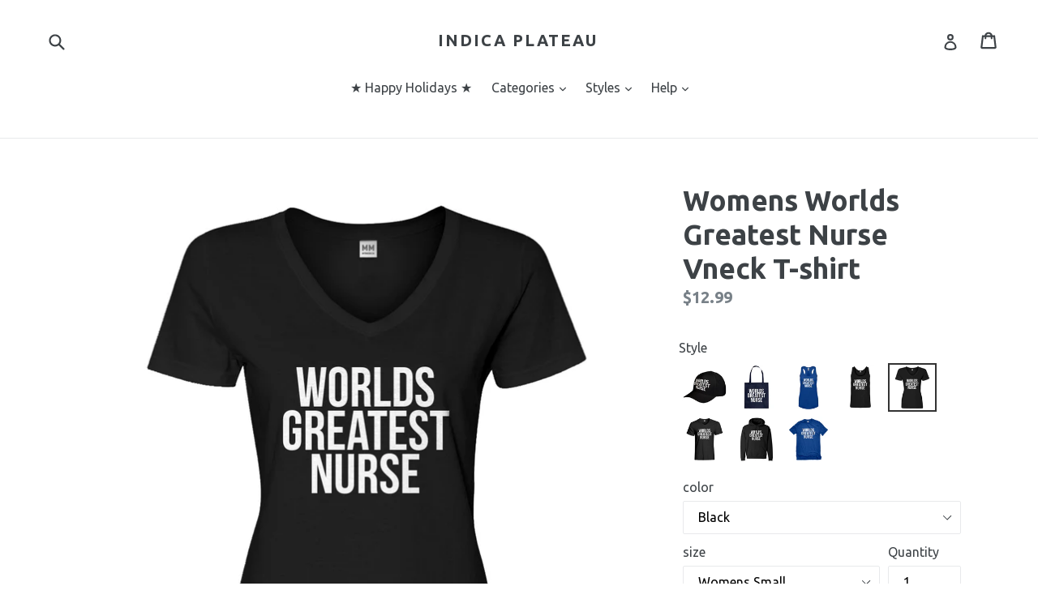

--- FILE ---
content_type: text/html; charset=utf-8
request_url: https://www.indicaplateau.com/products/indica-plateau-worlds-greatest-nurse-womens-vneck-t-shirt
body_size: 30654
content:
<!doctype html>
<!--[if IE 9]> <html class="ie9 no-js" lang="en"> <![endif]-->
<!--[if (gt IE 9)|!(IE)]><!--> <html class="no-js" lang="en"> <!--<![endif]-->
<!-- Global site tag (gtag.js) - Google Ads: 925422671 -->
<script async src="https://www.googletagmanager.com/gtag/js?id=AW-925422671"></script>
<script>
  window.dataLayer = window.dataLayer || [];
  function gtag(){dataLayer.push(arguments);}
  gtag('js', new Date());

  gtag('config', 'AW-925422671');
</script>

<head>
<!-- "snippets/limespot.liquid" was not rendered, the associated app was uninstalled -->
  <meta charset="utf-8">
  <meta http-equiv="X-UA-Compatible" content="IE=edge,chrome=1">
  <meta name="viewport" content="width=device-width,initial-scale=1">
  <meta name="theme-color" content="#67c671">
  <link rel="canonical" href="https://www.indicaplateau.com/products/indica-plateau-worlds-greatest-nurse-womens-vneck-t-shirt">
<script>(function(w,d,t,r,u){var f,n,i;w[u]=w[u]||[],f=function(){var o={ti:"25044330"};o.q=w[u],w[u]=new UET(o),w[u].push("pageLoad")},n=d.createElement(t),n.src=r,n.async=1,n.onload=n.onreadystatechange=function(){var s=this.readyState;s&&s!=="loaded"&&s!=="complete"||(f(),n.onload=n.onreadystatechange=null)},i=d.getElementsByTagName(t)[0],i.parentNode.insertBefore(n,i)})(window,document,"script","//bat.bing.com/bat.js","uetq");</script>

  
    <link rel="shortcut icon" href="//www.indicaplateau.com/cdn/shop/files/favicon_32x32.png?v=1613514725" type="image/png">
  

  
  <title>
    Womens Worlds Greatest Nurse Vneck T-shirt
    
    
    
      &ndash; Indica Plateau
    
  </title>

  
    <meta name="description" content="Your patients know it, now everyone else can know it too. Who&#39;s the greatest nurse in the world? Its You!">
  

  <!-- /snippets/social-meta-tags.liquid -->




<meta property="og:site_name" content="Indica Plateau">
<meta property="og:url" content="https://www.indicaplateau.com/products/indica-plateau-worlds-greatest-nurse-womens-vneck-t-shirt">
<meta property="og:title" content="Womens Worlds Greatest Nurse Vneck T-shirt">
<meta property="og:type" content="product">
<meta property="og:description" content="Your patients know it, now everyone else can know it too. Who&#39;s the greatest nurse in the world? Its You!">

  <meta property="og:price:amount" content="12.99">
  <meta property="og:price:currency" content="USD">

<meta property="og:image" content="http://www.indicaplateau.com/cdn/shop/products/WomensVneckDark_fb42b8bc-89ad-4844-9d49-923da933b445_1200x1200.jpg?v=1571330876"><meta property="og:image" content="http://www.indicaplateau.com/cdn/shop/products/WomensVneckLight_52a45d71-3669-40ea-86fc-5453217efab5_1200x1200.jpg?v=1571330876">
<meta property="og:image:secure_url" content="https://www.indicaplateau.com/cdn/shop/products/WomensVneckDark_fb42b8bc-89ad-4844-9d49-923da933b445_1200x1200.jpg?v=1571330876"><meta property="og:image:secure_url" content="https://www.indicaplateau.com/cdn/shop/products/WomensVneckLight_52a45d71-3669-40ea-86fc-5453217efab5_1200x1200.jpg?v=1571330876">


<meta name="twitter:card" content="summary_large_image">
<meta name="twitter:title" content="Womens Worlds Greatest Nurse Vneck T-shirt">
<meta name="twitter:description" content="Your patients know it, now everyone else can know it too. Who&#39;s the greatest nurse in the world? Its You!">


  <link href="//www.indicaplateau.com/cdn/shop/t/6/assets/theme.scss.css?v=147269575392256788851756928827" rel="stylesheet" type="text/css" media="all" />
  

  <link href="//fonts.googleapis.com/css?family=Ubuntu:400,700" rel="stylesheet" type="text/css" media="all" />


  



  <script>
    var theme = {
      strings: {
        addToCart: "Add to cart",
        soldOut: "Sold out",
        unavailable: "Unavailable",
        showMore: "Show More",
        showLess: "Show Less",
        addressError: "Error looking up that address",
        addressNoResults: "No results for that address",
        addressQueryLimit: "You have exceeded the Google API usage limit. Consider upgrading to a \u003ca href=\"https:\/\/developers.google.com\/maps\/premium\/usage-limits\"\u003ePremium Plan\u003c\/a\u003e.",
        authError: "There was a problem authenticating your Google Maps account."
      },
      moneyFormat: "${{amount}}"
    }

    document.documentElement.className = document.documentElement.className.replace('no-js', 'js');
  </script>

  <!--[if (lte IE 9) ]><script src="//www.indicaplateau.com/cdn/shop/t/6/assets/match-media.min.js?v=22265819453975888031522596548" type="text/javascript"></script><![endif]-->

  

  <!--[if (gt IE 9)|!(IE)]><!--><script src="//www.indicaplateau.com/cdn/shop/t/6/assets/lazysizes.js?v=68441465964607740661522596548" async="async"></script><!--<![endif]-->
  <!--[if lte IE 9]><script src="//www.indicaplateau.com/cdn/shop/t/6/assets/lazysizes.min.js?v=108"></script><![endif]-->

  <!--[if (gt IE 9)|!(IE)]><!--><script src="//www.indicaplateau.com/cdn/shop/t/6/assets/vendor.js?v=136118274122071307521522596548" defer="defer"></script><!--<![endif]-->
  <!--[if lte IE 9]><script src="//www.indicaplateau.com/cdn/shop/t/6/assets/vendor.js?v=136118274122071307521522596548"></script><![endif]-->

  <!--[if (gt IE 9)|!(IE)]><!--><script src="//www.indicaplateau.com/cdn/shop/t/6/assets/theme.js?v=175072609754299674291522596548" defer="defer"></script><!--<![endif]-->
  <!--[if lte IE 9]><script src="//www.indicaplateau.com/cdn/shop/t/6/assets/theme.js?v=175072609754299674291522596548"></script><![endif]-->

  <script>window.performance && window.performance.mark && window.performance.mark('shopify.content_for_header.start');</script><meta id="shopify-digital-wallet" name="shopify-digital-wallet" content="/13972367/digital_wallets/dialog">
<meta name="shopify-checkout-api-token" content="0f4a5bfd1c357681145fce61da2e0ec5">
<meta id="in-context-paypal-metadata" data-shop-id="13972367" data-venmo-supported="false" data-environment="production" data-locale="en_US" data-paypal-v4="true" data-currency="USD">
<link rel="alternate" type="application/json+oembed" href="https://www.indicaplateau.com/products/indica-plateau-worlds-greatest-nurse-womens-vneck-t-shirt.oembed">
<script async="async" src="/checkouts/internal/preloads.js?locale=en-US"></script>
<link rel="preconnect" href="https://shop.app" crossorigin="anonymous">
<script async="async" src="https://shop.app/checkouts/internal/preloads.js?locale=en-US&shop_id=13972367" crossorigin="anonymous"></script>
<script id="apple-pay-shop-capabilities" type="application/json">{"shopId":13972367,"countryCode":"US","currencyCode":"USD","merchantCapabilities":["supports3DS"],"merchantId":"gid:\/\/shopify\/Shop\/13972367","merchantName":"Indica Plateau","requiredBillingContactFields":["postalAddress","email"],"requiredShippingContactFields":["postalAddress","email"],"shippingType":"shipping","supportedNetworks":["visa","masterCard","amex","discover","elo","jcb"],"total":{"type":"pending","label":"Indica Plateau","amount":"1.00"},"shopifyPaymentsEnabled":true,"supportsSubscriptions":true}</script>
<script id="shopify-features" type="application/json">{"accessToken":"0f4a5bfd1c357681145fce61da2e0ec5","betas":["rich-media-storefront-analytics"],"domain":"www.indicaplateau.com","predictiveSearch":true,"shopId":13972367,"locale":"en"}</script>
<script>var Shopify = Shopify || {};
Shopify.shop = "indicaplateau.myshopify.com";
Shopify.locale = "en";
Shopify.currency = {"active":"USD","rate":"1.0"};
Shopify.country = "US";
Shopify.theme = {"name":"Debut","id":12253429863,"schema_name":"Debut","schema_version":"2.2.1","theme_store_id":796,"role":"main"};
Shopify.theme.handle = "null";
Shopify.theme.style = {"id":null,"handle":null};
Shopify.cdnHost = "www.indicaplateau.com/cdn";
Shopify.routes = Shopify.routes || {};
Shopify.routes.root = "/";</script>
<script type="module">!function(o){(o.Shopify=o.Shopify||{}).modules=!0}(window);</script>
<script>!function(o){function n(){var o=[];function n(){o.push(Array.prototype.slice.apply(arguments))}return n.q=o,n}var t=o.Shopify=o.Shopify||{};t.loadFeatures=n(),t.autoloadFeatures=n()}(window);</script>
<script>
  window.ShopifyPay = window.ShopifyPay || {};
  window.ShopifyPay.apiHost = "shop.app\/pay";
  window.ShopifyPay.redirectState = null;
</script>
<script id="shop-js-analytics" type="application/json">{"pageType":"product"}</script>
<script defer="defer" async type="module" src="//www.indicaplateau.com/cdn/shopifycloud/shop-js/modules/v2/client.init-shop-cart-sync_BT-GjEfc.en.esm.js"></script>
<script defer="defer" async type="module" src="//www.indicaplateau.com/cdn/shopifycloud/shop-js/modules/v2/chunk.common_D58fp_Oc.esm.js"></script>
<script defer="defer" async type="module" src="//www.indicaplateau.com/cdn/shopifycloud/shop-js/modules/v2/chunk.modal_xMitdFEc.esm.js"></script>
<script type="module">
  await import("//www.indicaplateau.com/cdn/shopifycloud/shop-js/modules/v2/client.init-shop-cart-sync_BT-GjEfc.en.esm.js");
await import("//www.indicaplateau.com/cdn/shopifycloud/shop-js/modules/v2/chunk.common_D58fp_Oc.esm.js");
await import("//www.indicaplateau.com/cdn/shopifycloud/shop-js/modules/v2/chunk.modal_xMitdFEc.esm.js");

  window.Shopify.SignInWithShop?.initShopCartSync?.({"fedCMEnabled":true,"windoidEnabled":true});

</script>
<script>
  window.Shopify = window.Shopify || {};
  if (!window.Shopify.featureAssets) window.Shopify.featureAssets = {};
  window.Shopify.featureAssets['shop-js'] = {"shop-cart-sync":["modules/v2/client.shop-cart-sync_DZOKe7Ll.en.esm.js","modules/v2/chunk.common_D58fp_Oc.esm.js","modules/v2/chunk.modal_xMitdFEc.esm.js"],"init-fed-cm":["modules/v2/client.init-fed-cm_B6oLuCjv.en.esm.js","modules/v2/chunk.common_D58fp_Oc.esm.js","modules/v2/chunk.modal_xMitdFEc.esm.js"],"shop-cash-offers":["modules/v2/client.shop-cash-offers_D2sdYoxE.en.esm.js","modules/v2/chunk.common_D58fp_Oc.esm.js","modules/v2/chunk.modal_xMitdFEc.esm.js"],"shop-login-button":["modules/v2/client.shop-login-button_QeVjl5Y3.en.esm.js","modules/v2/chunk.common_D58fp_Oc.esm.js","modules/v2/chunk.modal_xMitdFEc.esm.js"],"pay-button":["modules/v2/client.pay-button_DXTOsIq6.en.esm.js","modules/v2/chunk.common_D58fp_Oc.esm.js","modules/v2/chunk.modal_xMitdFEc.esm.js"],"shop-button":["modules/v2/client.shop-button_DQZHx9pm.en.esm.js","modules/v2/chunk.common_D58fp_Oc.esm.js","modules/v2/chunk.modal_xMitdFEc.esm.js"],"avatar":["modules/v2/client.avatar_BTnouDA3.en.esm.js"],"init-windoid":["modules/v2/client.init-windoid_CR1B-cfM.en.esm.js","modules/v2/chunk.common_D58fp_Oc.esm.js","modules/v2/chunk.modal_xMitdFEc.esm.js"],"init-shop-for-new-customer-accounts":["modules/v2/client.init-shop-for-new-customer-accounts_C_vY_xzh.en.esm.js","modules/v2/client.shop-login-button_QeVjl5Y3.en.esm.js","modules/v2/chunk.common_D58fp_Oc.esm.js","modules/v2/chunk.modal_xMitdFEc.esm.js"],"init-shop-email-lookup-coordinator":["modules/v2/client.init-shop-email-lookup-coordinator_BI7n9ZSv.en.esm.js","modules/v2/chunk.common_D58fp_Oc.esm.js","modules/v2/chunk.modal_xMitdFEc.esm.js"],"init-shop-cart-sync":["modules/v2/client.init-shop-cart-sync_BT-GjEfc.en.esm.js","modules/v2/chunk.common_D58fp_Oc.esm.js","modules/v2/chunk.modal_xMitdFEc.esm.js"],"shop-toast-manager":["modules/v2/client.shop-toast-manager_DiYdP3xc.en.esm.js","modules/v2/chunk.common_D58fp_Oc.esm.js","modules/v2/chunk.modal_xMitdFEc.esm.js"],"init-customer-accounts":["modules/v2/client.init-customer-accounts_D9ZNqS-Q.en.esm.js","modules/v2/client.shop-login-button_QeVjl5Y3.en.esm.js","modules/v2/chunk.common_D58fp_Oc.esm.js","modules/v2/chunk.modal_xMitdFEc.esm.js"],"init-customer-accounts-sign-up":["modules/v2/client.init-customer-accounts-sign-up_iGw4briv.en.esm.js","modules/v2/client.shop-login-button_QeVjl5Y3.en.esm.js","modules/v2/chunk.common_D58fp_Oc.esm.js","modules/v2/chunk.modal_xMitdFEc.esm.js"],"shop-follow-button":["modules/v2/client.shop-follow-button_CqMgW2wH.en.esm.js","modules/v2/chunk.common_D58fp_Oc.esm.js","modules/v2/chunk.modal_xMitdFEc.esm.js"],"checkout-modal":["modules/v2/client.checkout-modal_xHeaAweL.en.esm.js","modules/v2/chunk.common_D58fp_Oc.esm.js","modules/v2/chunk.modal_xMitdFEc.esm.js"],"shop-login":["modules/v2/client.shop-login_D91U-Q7h.en.esm.js","modules/v2/chunk.common_D58fp_Oc.esm.js","modules/v2/chunk.modal_xMitdFEc.esm.js"],"lead-capture":["modules/v2/client.lead-capture_BJmE1dJe.en.esm.js","modules/v2/chunk.common_D58fp_Oc.esm.js","modules/v2/chunk.modal_xMitdFEc.esm.js"],"payment-terms":["modules/v2/client.payment-terms_Ci9AEqFq.en.esm.js","modules/v2/chunk.common_D58fp_Oc.esm.js","modules/v2/chunk.modal_xMitdFEc.esm.js"]};
</script>
<script>(function() {
  var isLoaded = false;
  function asyncLoad() {
    if (isLoaded) return;
    isLoaded = true;
    var urls = ["https:\/\/cdn.recovermycart.com\/scripts\/CartJS_v2.min.js?shop=indicaplateau.myshopify.com\u0026shop=indicaplateau.myshopify.com","https:\/\/cdn.hextom.com\/js\/freeshippingbar.js?shop=indicaplateau.myshopify.com"];
    for (var i = 0; i < urls.length; i++) {
      var s = document.createElement('script');
      s.type = 'text/javascript';
      s.async = true;
      s.src = urls[i];
      var x = document.getElementsByTagName('script')[0];
      x.parentNode.insertBefore(s, x);
    }
  };
  if(window.attachEvent) {
    window.attachEvent('onload', asyncLoad);
  } else {
    window.addEventListener('load', asyncLoad, false);
  }
})();</script>
<script id="__st">var __st={"a":13972367,"offset":-21600,"reqid":"8aa35100-f192-4dee-8618-789031d7addb-1769254638","pageurl":"www.indicaplateau.com\/products\/indica-plateau-worlds-greatest-nurse-womens-vneck-t-shirt","u":"abdd056c1e40","p":"product","rtyp":"product","rid":10916077123};</script>
<script>window.ShopifyPaypalV4VisibilityTracking = true;</script>
<script id="captcha-bootstrap">!function(){'use strict';const t='contact',e='account',n='new_comment',o=[[t,t],['blogs',n],['comments',n],[t,'customer']],c=[[e,'customer_login'],[e,'guest_login'],[e,'recover_customer_password'],[e,'create_customer']],r=t=>t.map((([t,e])=>`form[action*='/${t}']:not([data-nocaptcha='true']) input[name='form_type'][value='${e}']`)).join(','),a=t=>()=>t?[...document.querySelectorAll(t)].map((t=>t.form)):[];function s(){const t=[...o],e=r(t);return a(e)}const i='password',u='form_key',d=['recaptcha-v3-token','g-recaptcha-response','h-captcha-response',i],f=()=>{try{return window.sessionStorage}catch{return}},m='__shopify_v',_=t=>t.elements[u];function p(t,e,n=!1){try{const o=window.sessionStorage,c=JSON.parse(o.getItem(e)),{data:r}=function(t){const{data:e,action:n}=t;return t[m]||n?{data:e,action:n}:{data:t,action:n}}(c);for(const[e,n]of Object.entries(r))t.elements[e]&&(t.elements[e].value=n);n&&o.removeItem(e)}catch(o){console.error('form repopulation failed',{error:o})}}const l='form_type',E='cptcha';function T(t){t.dataset[E]=!0}const w=window,h=w.document,L='Shopify',v='ce_forms',y='captcha';let A=!1;((t,e)=>{const n=(g='f06e6c50-85a8-45c8-87d0-21a2b65856fe',I='https://cdn.shopify.com/shopifycloud/storefront-forms-hcaptcha/ce_storefront_forms_captcha_hcaptcha.v1.5.2.iife.js',D={infoText:'Protected by hCaptcha',privacyText:'Privacy',termsText:'Terms'},(t,e,n)=>{const o=w[L][v],c=o.bindForm;if(c)return c(t,g,e,D).then(n);var r;o.q.push([[t,g,e,D],n]),r=I,A||(h.body.append(Object.assign(h.createElement('script'),{id:'captcha-provider',async:!0,src:r})),A=!0)});var g,I,D;w[L]=w[L]||{},w[L][v]=w[L][v]||{},w[L][v].q=[],w[L][y]=w[L][y]||{},w[L][y].protect=function(t,e){n(t,void 0,e),T(t)},Object.freeze(w[L][y]),function(t,e,n,w,h,L){const[v,y,A,g]=function(t,e,n){const i=e?o:[],u=t?c:[],d=[...i,...u],f=r(d),m=r(i),_=r(d.filter((([t,e])=>n.includes(e))));return[a(f),a(m),a(_),s()]}(w,h,L),I=t=>{const e=t.target;return e instanceof HTMLFormElement?e:e&&e.form},D=t=>v().includes(t);t.addEventListener('submit',(t=>{const e=I(t);if(!e)return;const n=D(e)&&!e.dataset.hcaptchaBound&&!e.dataset.recaptchaBound,o=_(e),c=g().includes(e)&&(!o||!o.value);(n||c)&&t.preventDefault(),c&&!n&&(function(t){try{if(!f())return;!function(t){const e=f();if(!e)return;const n=_(t);if(!n)return;const o=n.value;o&&e.removeItem(o)}(t);const e=Array.from(Array(32),(()=>Math.random().toString(36)[2])).join('');!function(t,e){_(t)||t.append(Object.assign(document.createElement('input'),{type:'hidden',name:u})),t.elements[u].value=e}(t,e),function(t,e){const n=f();if(!n)return;const o=[...t.querySelectorAll(`input[type='${i}']`)].map((({name:t})=>t)),c=[...d,...o],r={};for(const[a,s]of new FormData(t).entries())c.includes(a)||(r[a]=s);n.setItem(e,JSON.stringify({[m]:1,action:t.action,data:r}))}(t,e)}catch(e){console.error('failed to persist form',e)}}(e),e.submit())}));const S=(t,e)=>{t&&!t.dataset[E]&&(n(t,e.some((e=>e===t))),T(t))};for(const o of['focusin','change'])t.addEventListener(o,(t=>{const e=I(t);D(e)&&S(e,y())}));const B=e.get('form_key'),M=e.get(l),P=B&&M;t.addEventListener('DOMContentLoaded',(()=>{const t=y();if(P)for(const e of t)e.elements[l].value===M&&p(e,B);[...new Set([...A(),...v().filter((t=>'true'===t.dataset.shopifyCaptcha))])].forEach((e=>S(e,t)))}))}(h,new URLSearchParams(w.location.search),n,t,e,['guest_login'])})(!0,!0)}();</script>
<script integrity="sha256-4kQ18oKyAcykRKYeNunJcIwy7WH5gtpwJnB7kiuLZ1E=" data-source-attribution="shopify.loadfeatures" defer="defer" src="//www.indicaplateau.com/cdn/shopifycloud/storefront/assets/storefront/load_feature-a0a9edcb.js" crossorigin="anonymous"></script>
<script crossorigin="anonymous" defer="defer" src="//www.indicaplateau.com/cdn/shopifycloud/storefront/assets/shopify_pay/storefront-65b4c6d7.js?v=20250812"></script>
<script data-source-attribution="shopify.dynamic_checkout.dynamic.init">var Shopify=Shopify||{};Shopify.PaymentButton=Shopify.PaymentButton||{isStorefrontPortableWallets:!0,init:function(){window.Shopify.PaymentButton.init=function(){};var t=document.createElement("script");t.src="https://www.indicaplateau.com/cdn/shopifycloud/portable-wallets/latest/portable-wallets.en.js",t.type="module",document.head.appendChild(t)}};
</script>
<script data-source-attribution="shopify.dynamic_checkout.buyer_consent">
  function portableWalletsHideBuyerConsent(e){var t=document.getElementById("shopify-buyer-consent"),n=document.getElementById("shopify-subscription-policy-button");t&&n&&(t.classList.add("hidden"),t.setAttribute("aria-hidden","true"),n.removeEventListener("click",e))}function portableWalletsShowBuyerConsent(e){var t=document.getElementById("shopify-buyer-consent"),n=document.getElementById("shopify-subscription-policy-button");t&&n&&(t.classList.remove("hidden"),t.removeAttribute("aria-hidden"),n.addEventListener("click",e))}window.Shopify?.PaymentButton&&(window.Shopify.PaymentButton.hideBuyerConsent=portableWalletsHideBuyerConsent,window.Shopify.PaymentButton.showBuyerConsent=portableWalletsShowBuyerConsent);
</script>
<script data-source-attribution="shopify.dynamic_checkout.cart.bootstrap">document.addEventListener("DOMContentLoaded",(function(){function t(){return document.querySelector("shopify-accelerated-checkout-cart, shopify-accelerated-checkout")}if(t())Shopify.PaymentButton.init();else{new MutationObserver((function(e,n){t()&&(Shopify.PaymentButton.init(),n.disconnect())})).observe(document.body,{childList:!0,subtree:!0})}}));
</script>
<link id="shopify-accelerated-checkout-styles" rel="stylesheet" media="screen" href="https://www.indicaplateau.com/cdn/shopifycloud/portable-wallets/latest/accelerated-checkout-backwards-compat.css" crossorigin="anonymous">
<style id="shopify-accelerated-checkout-cart">
        #shopify-buyer-consent {
  margin-top: 1em;
  display: inline-block;
  width: 100%;
}

#shopify-buyer-consent.hidden {
  display: none;
}

#shopify-subscription-policy-button {
  background: none;
  border: none;
  padding: 0;
  text-decoration: underline;
  font-size: inherit;
  cursor: pointer;
}

#shopify-subscription-policy-button::before {
  box-shadow: none;
}

      </style>

<script>window.performance && window.performance.mark && window.performance.mark('shopify.content_for_header.end');</script>





















<!-- BeginConsistentCartAddon -->  <script>    Shopify.customer_logged_in = false ;  Shopify.customer_email = "" ;  Shopify.log_uuids = true;    </script>  <!-- EndConsistentCartAddon -->

  <!-- "snippets/shogun-head.liquid" was not rendered, the associated app was uninstalled -->
 

<script>window.__pagefly_analytics_settings__={"acceptTracking":false};</script>
 

<link href="https://monorail-edge.shopifysvc.com" rel="dns-prefetch">
<script>(function(){if ("sendBeacon" in navigator && "performance" in window) {try {var session_token_from_headers = performance.getEntriesByType('navigation')[0].serverTiming.find(x => x.name == '_s').description;} catch {var session_token_from_headers = undefined;}var session_cookie_matches = document.cookie.match(/_shopify_s=([^;]*)/);var session_token_from_cookie = session_cookie_matches && session_cookie_matches.length === 2 ? session_cookie_matches[1] : "";var session_token = session_token_from_headers || session_token_from_cookie || "";function handle_abandonment_event(e) {var entries = performance.getEntries().filter(function(entry) {return /monorail-edge.shopifysvc.com/.test(entry.name);});if (!window.abandonment_tracked && entries.length === 0) {window.abandonment_tracked = true;var currentMs = Date.now();var navigation_start = performance.timing.navigationStart;var payload = {shop_id: 13972367,url: window.location.href,navigation_start,duration: currentMs - navigation_start,session_token,page_type: "product"};window.navigator.sendBeacon("https://monorail-edge.shopifysvc.com/v1/produce", JSON.stringify({schema_id: "online_store_buyer_site_abandonment/1.1",payload: payload,metadata: {event_created_at_ms: currentMs,event_sent_at_ms: currentMs}}));}}window.addEventListener('pagehide', handle_abandonment_event);}}());</script>
<script id="web-pixels-manager-setup">(function e(e,d,r,n,o){if(void 0===o&&(o={}),!Boolean(null===(a=null===(i=window.Shopify)||void 0===i?void 0:i.analytics)||void 0===a?void 0:a.replayQueue)){var i,a;window.Shopify=window.Shopify||{};var t=window.Shopify;t.analytics=t.analytics||{};var s=t.analytics;s.replayQueue=[],s.publish=function(e,d,r){return s.replayQueue.push([e,d,r]),!0};try{self.performance.mark("wpm:start")}catch(e){}var l=function(){var e={modern:/Edge?\/(1{2}[4-9]|1[2-9]\d|[2-9]\d{2}|\d{4,})\.\d+(\.\d+|)|Firefox\/(1{2}[4-9]|1[2-9]\d|[2-9]\d{2}|\d{4,})\.\d+(\.\d+|)|Chrom(ium|e)\/(9{2}|\d{3,})\.\d+(\.\d+|)|(Maci|X1{2}).+ Version\/(15\.\d+|(1[6-9]|[2-9]\d|\d{3,})\.\d+)([,.]\d+|)( \(\w+\)|)( Mobile\/\w+|) Safari\/|Chrome.+OPR\/(9{2}|\d{3,})\.\d+\.\d+|(CPU[ +]OS|iPhone[ +]OS|CPU[ +]iPhone|CPU IPhone OS|CPU iPad OS)[ +]+(15[._]\d+|(1[6-9]|[2-9]\d|\d{3,})[._]\d+)([._]\d+|)|Android:?[ /-](13[3-9]|1[4-9]\d|[2-9]\d{2}|\d{4,})(\.\d+|)(\.\d+|)|Android.+Firefox\/(13[5-9]|1[4-9]\d|[2-9]\d{2}|\d{4,})\.\d+(\.\d+|)|Android.+Chrom(ium|e)\/(13[3-9]|1[4-9]\d|[2-9]\d{2}|\d{4,})\.\d+(\.\d+|)|SamsungBrowser\/([2-9]\d|\d{3,})\.\d+/,legacy:/Edge?\/(1[6-9]|[2-9]\d|\d{3,})\.\d+(\.\d+|)|Firefox\/(5[4-9]|[6-9]\d|\d{3,})\.\d+(\.\d+|)|Chrom(ium|e)\/(5[1-9]|[6-9]\d|\d{3,})\.\d+(\.\d+|)([\d.]+$|.*Safari\/(?![\d.]+ Edge\/[\d.]+$))|(Maci|X1{2}).+ Version\/(10\.\d+|(1[1-9]|[2-9]\d|\d{3,})\.\d+)([,.]\d+|)( \(\w+\)|)( Mobile\/\w+|) Safari\/|Chrome.+OPR\/(3[89]|[4-9]\d|\d{3,})\.\d+\.\d+|(CPU[ +]OS|iPhone[ +]OS|CPU[ +]iPhone|CPU IPhone OS|CPU iPad OS)[ +]+(10[._]\d+|(1[1-9]|[2-9]\d|\d{3,})[._]\d+)([._]\d+|)|Android:?[ /-](13[3-9]|1[4-9]\d|[2-9]\d{2}|\d{4,})(\.\d+|)(\.\d+|)|Mobile Safari.+OPR\/([89]\d|\d{3,})\.\d+\.\d+|Android.+Firefox\/(13[5-9]|1[4-9]\d|[2-9]\d{2}|\d{4,})\.\d+(\.\d+|)|Android.+Chrom(ium|e)\/(13[3-9]|1[4-9]\d|[2-9]\d{2}|\d{4,})\.\d+(\.\d+|)|Android.+(UC? ?Browser|UCWEB|U3)[ /]?(15\.([5-9]|\d{2,})|(1[6-9]|[2-9]\d|\d{3,})\.\d+)\.\d+|SamsungBrowser\/(5\.\d+|([6-9]|\d{2,})\.\d+)|Android.+MQ{2}Browser\/(14(\.(9|\d{2,})|)|(1[5-9]|[2-9]\d|\d{3,})(\.\d+|))(\.\d+|)|K[Aa][Ii]OS\/(3\.\d+|([4-9]|\d{2,})\.\d+)(\.\d+|)/},d=e.modern,r=e.legacy,n=navigator.userAgent;return n.match(d)?"modern":n.match(r)?"legacy":"unknown"}(),u="modern"===l?"modern":"legacy",c=(null!=n?n:{modern:"",legacy:""})[u],f=function(e){return[e.baseUrl,"/wpm","/b",e.hashVersion,"modern"===e.buildTarget?"m":"l",".js"].join("")}({baseUrl:d,hashVersion:r,buildTarget:u}),m=function(e){var d=e.version,r=e.bundleTarget,n=e.surface,o=e.pageUrl,i=e.monorailEndpoint;return{emit:function(e){var a=e.status,t=e.errorMsg,s=(new Date).getTime(),l=JSON.stringify({metadata:{event_sent_at_ms:s},events:[{schema_id:"web_pixels_manager_load/3.1",payload:{version:d,bundle_target:r,page_url:o,status:a,surface:n,error_msg:t},metadata:{event_created_at_ms:s}}]});if(!i)return console&&console.warn&&console.warn("[Web Pixels Manager] No Monorail endpoint provided, skipping logging."),!1;try{return self.navigator.sendBeacon.bind(self.navigator)(i,l)}catch(e){}var u=new XMLHttpRequest;try{return u.open("POST",i,!0),u.setRequestHeader("Content-Type","text/plain"),u.send(l),!0}catch(e){return console&&console.warn&&console.warn("[Web Pixels Manager] Got an unhandled error while logging to Monorail."),!1}}}}({version:r,bundleTarget:l,surface:e.surface,pageUrl:self.location.href,monorailEndpoint:e.monorailEndpoint});try{o.browserTarget=l,function(e){var d=e.src,r=e.async,n=void 0===r||r,o=e.onload,i=e.onerror,a=e.sri,t=e.scriptDataAttributes,s=void 0===t?{}:t,l=document.createElement("script"),u=document.querySelector("head"),c=document.querySelector("body");if(l.async=n,l.src=d,a&&(l.integrity=a,l.crossOrigin="anonymous"),s)for(var f in s)if(Object.prototype.hasOwnProperty.call(s,f))try{l.dataset[f]=s[f]}catch(e){}if(o&&l.addEventListener("load",o),i&&l.addEventListener("error",i),u)u.appendChild(l);else{if(!c)throw new Error("Did not find a head or body element to append the script");c.appendChild(l)}}({src:f,async:!0,onload:function(){if(!function(){var e,d;return Boolean(null===(d=null===(e=window.Shopify)||void 0===e?void 0:e.analytics)||void 0===d?void 0:d.initialized)}()){var d=window.webPixelsManager.init(e)||void 0;if(d){var r=window.Shopify.analytics;r.replayQueue.forEach((function(e){var r=e[0],n=e[1],o=e[2];d.publishCustomEvent(r,n,o)})),r.replayQueue=[],r.publish=d.publishCustomEvent,r.visitor=d.visitor,r.initialized=!0}}},onerror:function(){return m.emit({status:"failed",errorMsg:"".concat(f," has failed to load")})},sri:function(e){var d=/^sha384-[A-Za-z0-9+/=]+$/;return"string"==typeof e&&d.test(e)}(c)?c:"",scriptDataAttributes:o}),m.emit({status:"loading"})}catch(e){m.emit({status:"failed",errorMsg:(null==e?void 0:e.message)||"Unknown error"})}}})({shopId: 13972367,storefrontBaseUrl: "https://www.indicaplateau.com",extensionsBaseUrl: "https://extensions.shopifycdn.com/cdn/shopifycloud/web-pixels-manager",monorailEndpoint: "https://monorail-edge.shopifysvc.com/unstable/produce_batch",surface: "storefront-renderer",enabledBetaFlags: ["2dca8a86"],webPixelsConfigList: [{"id":"64946373","eventPayloadVersion":"v1","runtimeContext":"LAX","scriptVersion":"1","type":"CUSTOM","privacyPurposes":["MARKETING"],"name":"Meta pixel (migrated)"},{"id":"105971909","eventPayloadVersion":"v1","runtimeContext":"LAX","scriptVersion":"1","type":"CUSTOM","privacyPurposes":["ANALYTICS"],"name":"Google Analytics tag (migrated)"},{"id":"shopify-app-pixel","configuration":"{}","eventPayloadVersion":"v1","runtimeContext":"STRICT","scriptVersion":"0450","apiClientId":"shopify-pixel","type":"APP","privacyPurposes":["ANALYTICS","MARKETING"]},{"id":"shopify-custom-pixel","eventPayloadVersion":"v1","runtimeContext":"LAX","scriptVersion":"0450","apiClientId":"shopify-pixel","type":"CUSTOM","privacyPurposes":["ANALYTICS","MARKETING"]}],isMerchantRequest: false,initData: {"shop":{"name":"Indica Plateau","paymentSettings":{"currencyCode":"USD"},"myshopifyDomain":"indicaplateau.myshopify.com","countryCode":"US","storefrontUrl":"https:\/\/www.indicaplateau.com"},"customer":null,"cart":null,"checkout":null,"productVariants":[{"price":{"amount":12.99,"currencyCode":"USD"},"product":{"title":"Womens Worlds Greatest Nurse Vneck T-shirt","vendor":"Indica Plateau","id":"10916077123","untranslatedTitle":"Womens Worlds Greatest Nurse Vneck T-shirt","url":"\/products\/indica-plateau-worlds-greatest-nurse-womens-vneck-t-shirt","type":"T-Shirt"},"id":"45154110403","image":{"src":"\/\/www.indicaplateau.com\/cdn\/shop\/products\/WomensVneckDark_fb42b8bc-89ad-4844-9d49-923da933b445.jpg?v=1571330876"},"sku":"3397-N-BK-S","title":"Black \/ Womens Small","untranslatedTitle":"Black \/ Womens Small"},{"price":{"amount":12.99,"currencyCode":"USD"},"product":{"title":"Womens Worlds Greatest Nurse Vneck T-shirt","vendor":"Indica Plateau","id":"10916077123","untranslatedTitle":"Womens Worlds Greatest Nurse Vneck T-shirt","url":"\/products\/indica-plateau-worlds-greatest-nurse-womens-vneck-t-shirt","type":"T-Shirt"},"id":"45154110467","image":{"src":"\/\/www.indicaplateau.com\/cdn\/shop\/products\/WomensVneckDark_fb42b8bc-89ad-4844-9d49-923da933b445.jpg?v=1571330876"},"sku":"3397-N-BK-M","title":"Black \/ Womens Medium","untranslatedTitle":"Black \/ Womens Medium"},{"price":{"amount":12.99,"currencyCode":"USD"},"product":{"title":"Womens Worlds Greatest Nurse Vneck T-shirt","vendor":"Indica Plateau","id":"10916077123","untranslatedTitle":"Womens Worlds Greatest Nurse Vneck T-shirt","url":"\/products\/indica-plateau-worlds-greatest-nurse-womens-vneck-t-shirt","type":"T-Shirt"},"id":"45154110531","image":{"src":"\/\/www.indicaplateau.com\/cdn\/shop\/products\/WomensVneckDark_fb42b8bc-89ad-4844-9d49-923da933b445.jpg?v=1571330876"},"sku":"3397-N-BK-L","title":"Black \/ Womens Large","untranslatedTitle":"Black \/ Womens Large"},{"price":{"amount":12.99,"currencyCode":"USD"},"product":{"title":"Womens Worlds Greatest Nurse Vneck T-shirt","vendor":"Indica Plateau","id":"10916077123","untranslatedTitle":"Womens Worlds Greatest Nurse Vneck T-shirt","url":"\/products\/indica-plateau-worlds-greatest-nurse-womens-vneck-t-shirt","type":"T-Shirt"},"id":"45154110595","image":{"src":"\/\/www.indicaplateau.com\/cdn\/shop\/products\/WomensVneckDark_fb42b8bc-89ad-4844-9d49-923da933b445.jpg?v=1571330876"},"sku":"3397-N-BK-XL","title":"Black \/ Womens X-Large","untranslatedTitle":"Black \/ Womens X-Large"},{"price":{"amount":12.99,"currencyCode":"USD"},"product":{"title":"Womens Worlds Greatest Nurse Vneck T-shirt","vendor":"Indica Plateau","id":"10916077123","untranslatedTitle":"Womens Worlds Greatest Nurse Vneck T-shirt","url":"\/products\/indica-plateau-worlds-greatest-nurse-womens-vneck-t-shirt","type":"T-Shirt"},"id":"45154110659","image":{"src":"\/\/www.indicaplateau.com\/cdn\/shop\/products\/WomensVneckDark_fb42b8bc-89ad-4844-9d49-923da933b445.jpg?v=1571330876"},"sku":"3397-N-BK-XXL","title":"Black \/ Womens XX-Large","untranslatedTitle":"Black \/ Womens XX-Large"},{"price":{"amount":12.99,"currencyCode":"USD"},"product":{"title":"Womens Worlds Greatest Nurse Vneck T-shirt","vendor":"Indica Plateau","id":"10916077123","untranslatedTitle":"Womens Worlds Greatest Nurse Vneck T-shirt","url":"\/products\/indica-plateau-worlds-greatest-nurse-womens-vneck-t-shirt","type":"T-Shirt"},"id":"45154110723","image":{"src":"\/\/www.indicaplateau.com\/cdn\/shop\/products\/WomensVneckLight_52a45d71-3669-40ea-86fc-5453217efab5.jpg?v=1571330876"},"sku":"3397-N-HG-S","title":"Heather Grey \/ Womens Small","untranslatedTitle":"Heather Grey \/ Womens Small"},{"price":{"amount":12.99,"currencyCode":"USD"},"product":{"title":"Womens Worlds Greatest Nurse Vneck T-shirt","vendor":"Indica Plateau","id":"10916077123","untranslatedTitle":"Womens Worlds Greatest Nurse Vneck T-shirt","url":"\/products\/indica-plateau-worlds-greatest-nurse-womens-vneck-t-shirt","type":"T-Shirt"},"id":"45154110787","image":{"src":"\/\/www.indicaplateau.com\/cdn\/shop\/products\/WomensVneckLight_52a45d71-3669-40ea-86fc-5453217efab5.jpg?v=1571330876"},"sku":"3397-N-HG-M","title":"Heather Grey \/ Womens Medium","untranslatedTitle":"Heather Grey \/ Womens Medium"},{"price":{"amount":12.99,"currencyCode":"USD"},"product":{"title":"Womens Worlds Greatest Nurse Vneck T-shirt","vendor":"Indica Plateau","id":"10916077123","untranslatedTitle":"Womens Worlds Greatest Nurse Vneck T-shirt","url":"\/products\/indica-plateau-worlds-greatest-nurse-womens-vneck-t-shirt","type":"T-Shirt"},"id":"45154110851","image":{"src":"\/\/www.indicaplateau.com\/cdn\/shop\/products\/WomensVneckLight_52a45d71-3669-40ea-86fc-5453217efab5.jpg?v=1571330876"},"sku":"3397-N-HG-L","title":"Heather Grey \/ Womens Large","untranslatedTitle":"Heather Grey \/ Womens Large"},{"price":{"amount":12.99,"currencyCode":"USD"},"product":{"title":"Womens Worlds Greatest Nurse Vneck T-shirt","vendor":"Indica Plateau","id":"10916077123","untranslatedTitle":"Womens Worlds Greatest Nurse Vneck T-shirt","url":"\/products\/indica-plateau-worlds-greatest-nurse-womens-vneck-t-shirt","type":"T-Shirt"},"id":"45154110915","image":{"src":"\/\/www.indicaplateau.com\/cdn\/shop\/products\/WomensVneckLight_52a45d71-3669-40ea-86fc-5453217efab5.jpg?v=1571330876"},"sku":"3397-N-HG-XL","title":"Heather Grey \/ Womens X-Large","untranslatedTitle":"Heather Grey \/ Womens X-Large"},{"price":{"amount":12.99,"currencyCode":"USD"},"product":{"title":"Womens Worlds Greatest Nurse Vneck T-shirt","vendor":"Indica Plateau","id":"10916077123","untranslatedTitle":"Womens Worlds Greatest Nurse Vneck T-shirt","url":"\/products\/indica-plateau-worlds-greatest-nurse-womens-vneck-t-shirt","type":"T-Shirt"},"id":"45154110979","image":{"src":"\/\/www.indicaplateau.com\/cdn\/shop\/products\/WomensVneckLight_52a45d71-3669-40ea-86fc-5453217efab5.jpg?v=1571330876"},"sku":"3397-N-HG-XXL","title":"Heather Grey \/ Womens XX-Large","untranslatedTitle":"Heather Grey \/ Womens XX-Large"}],"purchasingCompany":null},},"https://www.indicaplateau.com/cdn","fcfee988w5aeb613cpc8e4bc33m6693e112",{"modern":"","legacy":""},{"shopId":"13972367","storefrontBaseUrl":"https:\/\/www.indicaplateau.com","extensionBaseUrl":"https:\/\/extensions.shopifycdn.com\/cdn\/shopifycloud\/web-pixels-manager","surface":"storefront-renderer","enabledBetaFlags":"[\"2dca8a86\"]","isMerchantRequest":"false","hashVersion":"fcfee988w5aeb613cpc8e4bc33m6693e112","publish":"custom","events":"[[\"page_viewed\",{}],[\"product_viewed\",{\"productVariant\":{\"price\":{\"amount\":12.99,\"currencyCode\":\"USD\"},\"product\":{\"title\":\"Womens Worlds Greatest Nurse Vneck T-shirt\",\"vendor\":\"Indica Plateau\",\"id\":\"10916077123\",\"untranslatedTitle\":\"Womens Worlds Greatest Nurse Vneck T-shirt\",\"url\":\"\/products\/indica-plateau-worlds-greatest-nurse-womens-vneck-t-shirt\",\"type\":\"T-Shirt\"},\"id\":\"45154110403\",\"image\":{\"src\":\"\/\/www.indicaplateau.com\/cdn\/shop\/products\/WomensVneckDark_fb42b8bc-89ad-4844-9d49-923da933b445.jpg?v=1571330876\"},\"sku\":\"3397-N-BK-S\",\"title\":\"Black \/ Womens Small\",\"untranslatedTitle\":\"Black \/ Womens Small\"}}]]"});</script><script>
  window.ShopifyAnalytics = window.ShopifyAnalytics || {};
  window.ShopifyAnalytics.meta = window.ShopifyAnalytics.meta || {};
  window.ShopifyAnalytics.meta.currency = 'USD';
  var meta = {"product":{"id":10916077123,"gid":"gid:\/\/shopify\/Product\/10916077123","vendor":"Indica Plateau","type":"T-Shirt","handle":"indica-plateau-worlds-greatest-nurse-womens-vneck-t-shirt","variants":[{"id":45154110403,"price":1299,"name":"Womens Worlds Greatest Nurse Vneck T-shirt - Black \/ Womens Small","public_title":"Black \/ Womens Small","sku":"3397-N-BK-S"},{"id":45154110467,"price":1299,"name":"Womens Worlds Greatest Nurse Vneck T-shirt - Black \/ Womens Medium","public_title":"Black \/ Womens Medium","sku":"3397-N-BK-M"},{"id":45154110531,"price":1299,"name":"Womens Worlds Greatest Nurse Vneck T-shirt - Black \/ Womens Large","public_title":"Black \/ Womens Large","sku":"3397-N-BK-L"},{"id":45154110595,"price":1299,"name":"Womens Worlds Greatest Nurse Vneck T-shirt - Black \/ Womens X-Large","public_title":"Black \/ Womens X-Large","sku":"3397-N-BK-XL"},{"id":45154110659,"price":1299,"name":"Womens Worlds Greatest Nurse Vneck T-shirt - Black \/ Womens XX-Large","public_title":"Black \/ Womens XX-Large","sku":"3397-N-BK-XXL"},{"id":45154110723,"price":1299,"name":"Womens Worlds Greatest Nurse Vneck T-shirt - Heather Grey \/ Womens Small","public_title":"Heather Grey \/ Womens Small","sku":"3397-N-HG-S"},{"id":45154110787,"price":1299,"name":"Womens Worlds Greatest Nurse Vneck T-shirt - Heather Grey \/ Womens Medium","public_title":"Heather Grey \/ Womens Medium","sku":"3397-N-HG-M"},{"id":45154110851,"price":1299,"name":"Womens Worlds Greatest Nurse Vneck T-shirt - Heather Grey \/ Womens Large","public_title":"Heather Grey \/ Womens Large","sku":"3397-N-HG-L"},{"id":45154110915,"price":1299,"name":"Womens Worlds Greatest Nurse Vneck T-shirt - Heather Grey \/ Womens X-Large","public_title":"Heather Grey \/ Womens X-Large","sku":"3397-N-HG-XL"},{"id":45154110979,"price":1299,"name":"Womens Worlds Greatest Nurse Vneck T-shirt - Heather Grey \/ Womens XX-Large","public_title":"Heather Grey \/ Womens XX-Large","sku":"3397-N-HG-XXL"}],"remote":false},"page":{"pageType":"product","resourceType":"product","resourceId":10916077123,"requestId":"8aa35100-f192-4dee-8618-789031d7addb-1769254638"}};
  for (var attr in meta) {
    window.ShopifyAnalytics.meta[attr] = meta[attr];
  }
</script>
<script class="analytics">
  (function () {
    var customDocumentWrite = function(content) {
      var jquery = null;

      if (window.jQuery) {
        jquery = window.jQuery;
      } else if (window.Checkout && window.Checkout.$) {
        jquery = window.Checkout.$;
      }

      if (jquery) {
        jquery('body').append(content);
      }
    };

    var hasLoggedConversion = function(token) {
      if (token) {
        return document.cookie.indexOf('loggedConversion=' + token) !== -1;
      }
      return false;
    }

    var setCookieIfConversion = function(token) {
      if (token) {
        var twoMonthsFromNow = new Date(Date.now());
        twoMonthsFromNow.setMonth(twoMonthsFromNow.getMonth() + 2);

        document.cookie = 'loggedConversion=' + token + '; expires=' + twoMonthsFromNow;
      }
    }

    var trekkie = window.ShopifyAnalytics.lib = window.trekkie = window.trekkie || [];
    if (trekkie.integrations) {
      return;
    }
    trekkie.methods = [
      'identify',
      'page',
      'ready',
      'track',
      'trackForm',
      'trackLink'
    ];
    trekkie.factory = function(method) {
      return function() {
        var args = Array.prototype.slice.call(arguments);
        args.unshift(method);
        trekkie.push(args);
        return trekkie;
      };
    };
    for (var i = 0; i < trekkie.methods.length; i++) {
      var key = trekkie.methods[i];
      trekkie[key] = trekkie.factory(key);
    }
    trekkie.load = function(config) {
      trekkie.config = config || {};
      trekkie.config.initialDocumentCookie = document.cookie;
      var first = document.getElementsByTagName('script')[0];
      var script = document.createElement('script');
      script.type = 'text/javascript';
      script.onerror = function(e) {
        var scriptFallback = document.createElement('script');
        scriptFallback.type = 'text/javascript';
        scriptFallback.onerror = function(error) {
                var Monorail = {
      produce: function produce(monorailDomain, schemaId, payload) {
        var currentMs = new Date().getTime();
        var event = {
          schema_id: schemaId,
          payload: payload,
          metadata: {
            event_created_at_ms: currentMs,
            event_sent_at_ms: currentMs
          }
        };
        return Monorail.sendRequest("https://" + monorailDomain + "/v1/produce", JSON.stringify(event));
      },
      sendRequest: function sendRequest(endpointUrl, payload) {
        // Try the sendBeacon API
        if (window && window.navigator && typeof window.navigator.sendBeacon === 'function' && typeof window.Blob === 'function' && !Monorail.isIos12()) {
          var blobData = new window.Blob([payload], {
            type: 'text/plain'
          });

          if (window.navigator.sendBeacon(endpointUrl, blobData)) {
            return true;
          } // sendBeacon was not successful

        } // XHR beacon

        var xhr = new XMLHttpRequest();

        try {
          xhr.open('POST', endpointUrl);
          xhr.setRequestHeader('Content-Type', 'text/plain');
          xhr.send(payload);
        } catch (e) {
          console.log(e);
        }

        return false;
      },
      isIos12: function isIos12() {
        return window.navigator.userAgent.lastIndexOf('iPhone; CPU iPhone OS 12_') !== -1 || window.navigator.userAgent.lastIndexOf('iPad; CPU OS 12_') !== -1;
      }
    };
    Monorail.produce('monorail-edge.shopifysvc.com',
      'trekkie_storefront_load_errors/1.1',
      {shop_id: 13972367,
      theme_id: 12253429863,
      app_name: "storefront",
      context_url: window.location.href,
      source_url: "//www.indicaplateau.com/cdn/s/trekkie.storefront.8d95595f799fbf7e1d32231b9a28fd43b70c67d3.min.js"});

        };
        scriptFallback.async = true;
        scriptFallback.src = '//www.indicaplateau.com/cdn/s/trekkie.storefront.8d95595f799fbf7e1d32231b9a28fd43b70c67d3.min.js';
        first.parentNode.insertBefore(scriptFallback, first);
      };
      script.async = true;
      script.src = '//www.indicaplateau.com/cdn/s/trekkie.storefront.8d95595f799fbf7e1d32231b9a28fd43b70c67d3.min.js';
      first.parentNode.insertBefore(script, first);
    };
    trekkie.load(
      {"Trekkie":{"appName":"storefront","development":false,"defaultAttributes":{"shopId":13972367,"isMerchantRequest":null,"themeId":12253429863,"themeCityHash":"5045430280632451784","contentLanguage":"en","currency":"USD","eventMetadataId":"423f6759-746b-43d7-95ec-7d6edcb23408"},"isServerSideCookieWritingEnabled":true,"monorailRegion":"shop_domain","enabledBetaFlags":["65f19447"]},"Session Attribution":{},"S2S":{"facebookCapiEnabled":false,"source":"trekkie-storefront-renderer","apiClientId":580111}}
    );

    var loaded = false;
    trekkie.ready(function() {
      if (loaded) return;
      loaded = true;

      window.ShopifyAnalytics.lib = window.trekkie;

      var originalDocumentWrite = document.write;
      document.write = customDocumentWrite;
      try { window.ShopifyAnalytics.merchantGoogleAnalytics.call(this); } catch(error) {};
      document.write = originalDocumentWrite;

      window.ShopifyAnalytics.lib.page(null,{"pageType":"product","resourceType":"product","resourceId":10916077123,"requestId":"8aa35100-f192-4dee-8618-789031d7addb-1769254638","shopifyEmitted":true});

      var match = window.location.pathname.match(/checkouts\/(.+)\/(thank_you|post_purchase)/)
      var token = match? match[1]: undefined;
      if (!hasLoggedConversion(token)) {
        setCookieIfConversion(token);
        window.ShopifyAnalytics.lib.track("Viewed Product",{"currency":"USD","variantId":45154110403,"productId":10916077123,"productGid":"gid:\/\/shopify\/Product\/10916077123","name":"Womens Worlds Greatest Nurse Vneck T-shirt - Black \/ Womens Small","price":"12.99","sku":"3397-N-BK-S","brand":"Indica Plateau","variant":"Black \/ Womens Small","category":"T-Shirt","nonInteraction":true,"remote":false},undefined,undefined,{"shopifyEmitted":true});
      window.ShopifyAnalytics.lib.track("monorail:\/\/trekkie_storefront_viewed_product\/1.1",{"currency":"USD","variantId":45154110403,"productId":10916077123,"productGid":"gid:\/\/shopify\/Product\/10916077123","name":"Womens Worlds Greatest Nurse Vneck T-shirt - Black \/ Womens Small","price":"12.99","sku":"3397-N-BK-S","brand":"Indica Plateau","variant":"Black \/ Womens Small","category":"T-Shirt","nonInteraction":true,"remote":false,"referer":"https:\/\/www.indicaplateau.com\/products\/indica-plateau-worlds-greatest-nurse-womens-vneck-t-shirt"});
      }
    });


        var eventsListenerScript = document.createElement('script');
        eventsListenerScript.async = true;
        eventsListenerScript.src = "//www.indicaplateau.com/cdn/shopifycloud/storefront/assets/shop_events_listener-3da45d37.js";
        document.getElementsByTagName('head')[0].appendChild(eventsListenerScript);

})();</script>
  <script>
  if (!window.ga || (window.ga && typeof window.ga !== 'function')) {
    window.ga = function ga() {
      (window.ga.q = window.ga.q || []).push(arguments);
      if (window.Shopify && window.Shopify.analytics && typeof window.Shopify.analytics.publish === 'function') {
        window.Shopify.analytics.publish("ga_stub_called", {}, {sendTo: "google_osp_migration"});
      }
      console.error("Shopify's Google Analytics stub called with:", Array.from(arguments), "\nSee https://help.shopify.com/manual/promoting-marketing/pixels/pixel-migration#google for more information.");
    };
    if (window.Shopify && window.Shopify.analytics && typeof window.Shopify.analytics.publish === 'function') {
      window.Shopify.analytics.publish("ga_stub_initialized", {}, {sendTo: "google_osp_migration"});
    }
  }
</script>
<script
  defer
  src="https://www.indicaplateau.com/cdn/shopifycloud/perf-kit/shopify-perf-kit-3.0.4.min.js"
  data-application="storefront-renderer"
  data-shop-id="13972367"
  data-render-region="gcp-us-central1"
  data-page-type="product"
  data-theme-instance-id="12253429863"
  data-theme-name="Debut"
  data-theme-version="2.2.1"
  data-monorail-region="shop_domain"
  data-resource-timing-sampling-rate="10"
  data-shs="true"
  data-shs-beacon="true"
  data-shs-export-with-fetch="true"
  data-shs-logs-sample-rate="1"
  data-shs-beacon-endpoint="https://www.indicaplateau.com/api/collect"
></script>
</head> 

<body class="template-product">

  <a class="in-page-link visually-hidden skip-link" href="#MainContent">Skip to content</a>

  <div id="SearchDrawer" class="search-bar drawer drawer--top">
    <div class="search-bar__table">
      <div class="search-bar__table-cell search-bar__form-wrapper">
        <form class="search sear
ch-bar__form" action="/search" method="get" role="search">
          <button class="search-bar__submit search__submit btn--link" type="submit">
            <svg aria-hidden="true" focusable="false" role="presentation" class="icon icon-search" viewBox="0 0 37 40"><path d="M35.6 36l-9.8-9.8c4.1-5.4 3.6-13.2-1.3-18.1-5.4-5.4-14.2-5.4-19.7 0-5.4 5.4-5.4 14.2 0 19.7 2.6 2.6 6.1 4.1 9.8 4.1 3 0 5.9-1 8.3-2.8l9.8 9.8c.4.4.9.6 1.4.6s1-.2 1.4-.6c.9-.9.9-2.1.1-2.9zm-20.9-8.2c-2.6 0-5.1-1-7-2.9-3.9-3.9-3.9-10.1 0-14C9.6 9 12.2 8 14.7 8s5.1 1 7 2.9c3.9 3.9 3.9 10.1 0 14-1.9 1.9-4.4 2.9-7 2.9z"/></svg>
            <span class="icon__fallback-text">Submit</span>
          </button>
          <input class="search__input search-bar__input" type="search" name="q" value="" placeholder="Search" aria-label="Search">
        </form>
      </div>
      <div class="search-bar__table-cell text-right">
        <button type="button" class="btn--link search-bar__close js-drawer-close">
          <svg aria-hidden="true" focusable="false" role="presentation" class="icon icon-close" viewBox="0 0 37 40"><path d="M21.3 23l11-11c.8-.8.8-2 0-2.8-.8-.8-2-.8-2.8 0l-11 11-11-11c-.8-.8-2-.8-2.8 0-.8.8-.8 2 0 2.8l11 11-11 11c-.8.8-.8 2 0 2.8.4.4.9.6 1.4.6s1-.2 1.4-.6l11-11 11 11c.4.4.9.6 1.4.6s1-.2 1.4-.6c.8-.8.8-2 0-2.8l-11-11z"/></svg>
          <span class="icon__fallback-text">Close search</span>
        </button>
      </div>
    </div>
  </div>

  <div id="shopify-section-header" class="shopify-section">

<div data-section-id="header" data-section-type="header-section">
  <nav class="mobile-nav-wrapper medium-up--hide" role="navigation">
  <ul id="MobileNav" class="mobile-nav">
    
<li class="mobile-nav__item border-bottom">
        
          <a href="/collections/christmas-looks" class="mobile-nav__link">
            ★ Happy Holidays ★
          </a>
        
      </li>
    
<li class="mobile-nav__item border-bottom">
        
          
          <button type="button" class="btn--link js-toggle-submenu mobile-nav__link" data-target="categories-2" data-level="1">
            Categories
            <div class="mobile-nav__icon">
              <svg aria-hidden="true" focusable="false" role="presentation" class="icon icon-chevron-right" viewBox="0 0 284.49 498.98"><defs><style>.cls-1{fill:#231f20}</style></defs><path class="cls-1" d="M223.18 628.49a35 35 0 0 1-24.75-59.75L388.17 379 198.43 189.26a35 35 0 0 1 49.5-49.5l214.49 214.49a35 35 0 0 1 0 49.5L247.93 618.24a34.89 34.89 0 0 1-24.75 10.25z" transform="translate(-188.18 -129.51)"/></svg>
              <span class="icon__fallback-text">expand</span>
            </div>
          </button>
          <ul class="mobile-nav__dropdown" data-parent="categories-2" data-level="2">
            <li class="mobile-nav__item border-bottom">
              <div class="mobile-nav__table">
                <div class="mobile-nav__table-cell mobile-nav__return">
                  <button class="btn--link js-toggle-submenu mobile-nav__return-btn" type="button">
                    <svg aria-hidden="true" focusable="false" role="presentation" class="icon icon-chevron-left" viewBox="0 0 284.49 498.98"><defs><style>.cls-1{fill:#231f20}</style></defs><path class="cls-1" d="M437.67 129.51a35 35 0 0 1 24.75 59.75L272.67 379l189.75 189.74a35 35 0 1 1-49.5 49.5L198.43 403.75a35 35 0 0 1 0-49.5l214.49-214.49a34.89 34.89 0 0 1 24.75-10.25z" transform="translate(-188.18 -129.51)"/></svg>
                    <span class="icon__fallback-text">collapse</span>
                  </button>
                </div>
                <a href="/search" class="mobile-nav__sublist-link mobile-nav__sublist-header">
                  Categories
                </a>
              </div>
            </li>

            
              <li class="mobile-nav__item border-bottom">
                
                  
                  <button type="button" class="btn--link js-toggle-submenu mobile-nav__link mobile-nav__sublist-link" data-target="pop-culture-2-1">
                    Pop Culture
                    <div class="mobile-nav__icon">
                      <svg aria-hidden="true" focusable="false" role="presentation" class="icon icon-chevron-right" viewBox="0 0 284.49 498.98"><defs><style>.cls-1{fill:#231f20}</style></defs><path class="cls-1" d="M223.18 628.49a35 35 0 0 1-24.75-59.75L388.17 379 198.43 189.26a35 35 0 0 1 49.5-49.5l214.49 214.49a35 35 0 0 1 0 49.5L247.93 618.24a34.89 34.89 0 0 1-24.75 10.25z" transform="translate(-188.18 -129.51)"/></svg>
                      <span class="icon__fallback-text">expand</span>
                    </div>
                  </button>
                  <ul class="mobile-nav__dropdown" data-parent="pop-culture-2-1" data-level="3">
                    <li class="mobile-nav__item border-bottom">
                      <div class="mobile-nav__table">
                        <div class="mobile-nav__table-cell mobile-nav__return">
                          <button type="button" class="btn--link js-toggle-submenu mobile-nav__return-btn" data-target="categories-2">
                            <svg aria-hidden="true" focusable="false" role="presentation" class="icon icon-chevron-left" viewBox="0 0 284.49 498.98"><defs><style>.cls-1{fill:#231f20}</style></defs><path class="cls-1" d="M437.67 129.51a35 35 0 0 1 24.75 59.75L272.67 379l189.75 189.74a35 35 0 1 1-49.5 49.5L198.43 403.75a35 35 0 0 1 0-49.5l214.49-214.49a34.89 34.89 0 0 1 24.75-10.25z" transform="translate(-188.18 -129.51)"/></svg>
                            <span class="icon__fallback-text">collapse</span>
                          </button>
                        </div>
                        <a href="/collections/pop-culture" class="mobile-nav__sublist-link mobile-nav__sublist-header">
                          Pop Culture
                        </a>
                      </div>
                    </li>
                    
                      <li class="mobile-nav__item border-bottom">
                        <a href="/collections/funny" class="mobile-nav__sublist-link">
                          Funny
                        </a>
                      </li>
                    
                      <li class="mobile-nav__item border-bottom">
                        <a href="/collections/music" class="mobile-nav__sublist-link">
                          Music
                        </a>
                      </li>
                    
                      <li class="mobile-nav__item border-bottom">
                        <a href="/collections/gaming" class="mobile-nav__sublist-link">
                          Gaming
                        </a>
                      </li>
                    
                      <li class="mobile-nav__item border-bottom">
                        <a href="/collections/science-fiction" class="mobile-nav__sublist-link">
                          Science Fiction
                        </a>
                      </li>
                    
                      <li class="mobile-nav__item">
                        <a href="/collections/anime" class="mobile-nav__sublist-link">
                          Anime
                        </a>
                      </li>
                    
                  </ul>
                
              </li>
            
              <li class="mobile-nav__item border-bottom">
                
                  
                  <button type="button" class="btn--link js-toggle-submenu mobile-nav__link mobile-nav__sublist-link" data-target="lifestyle-2-2">
                    Lifestyle
                    <div class="mobile-nav__icon">
                      <svg aria-hidden="true" focusable="false" role="presentation" class="icon icon-chevron-right" viewBox="0 0 284.49 498.98"><defs><style>.cls-1{fill:#231f20}</style></defs><path class="cls-1" d="M223.18 628.49a35 35 0 0 1-24.75-59.75L388.17 379 198.43 189.26a35 35 0 0 1 49.5-49.5l214.49 214.49a35 35 0 0 1 0 49.5L247.93 618.24a34.89 34.89 0 0 1-24.75 10.25z" transform="translate(-188.18 -129.51)"/></svg>
                      <span class="icon__fallback-text">expand</span>
                    </div>
                  </button>
                  <ul class="mobile-nav__dropdown" data-parent="lifestyle-2-2" data-level="3">
                    <li class="mobile-nav__item border-bottom">
                      <div class="mobile-nav__table">
                        <div class="mobile-nav__table-cell mobile-nav__return">
                          <button type="button" class="btn--link js-toggle-submenu mobile-nav__return-btn" data-target="categories-2">
                            <svg aria-hidden="true" focusable="false" role="presentation" class="icon icon-chevron-left" viewBox="0 0 284.49 498.98"><defs><style>.cls-1{fill:#231f20}</style></defs><path class="cls-1" d="M437.67 129.51a35 35 0 0 1 24.75 59.75L272.67 379l189.75 189.74a35 35 0 1 1-49.5 49.5L198.43 403.75a35 35 0 0 1 0-49.5l214.49-214.49a34.89 34.89 0 0 1 24.75-10.25z" transform="translate(-188.18 -129.51)"/></svg>
                            <span class="icon__fallback-text">collapse</span>
                          </button>
                        </div>
                        <a href="/collections/lifestyle" class="mobile-nav__sublist-link mobile-nav__sublist-header">
                          Lifestyle
                        </a>
                      </div>
                    </li>
                    
                      <li class="mobile-nav__item border-bottom">
                        <a href="/collections/vegan" class="mobile-nav__sublist-link">
                          Vegan
                        </a>
                      </li>
                    
                      <li class="mobile-nav__item border-bottom">
                        <a href="/collections/fitness" class="mobile-nav__sublist-link">
                          Fitness
                        </a>
                      </li>
                    
                      <li class="mobile-nav__item border-bottom">
                        <a href="/collections/drinking" class="mobile-nav__sublist-link">
                          Drinking
                        </a>
                      </li>
                    
                      <li class="mobile-nav__item border-bottom">
                        <a href="/collections/keto" class="mobile-nav__sublist-link">
                          Keto
                        </a>
                      </li>
                    
                      <li class="mobile-nav__item border-bottom">
                        <a href="/collections/family" class="mobile-nav__sublist-link">
                          Family
                        </a>
                      </li>
                    
                      <li class="mobile-nav__item border-bottom">
                        <a href="/collections/pets" class="mobile-nav__sublist-link">
                          Pets
                        </a>
                      </li>
                    
                      <li class="mobile-nav__item border-bottom">
                        <a href="/collections/essential-oils" class="mobile-nav__sublist-link">
                          Essential Oils
                        </a>
                      </li>
                    
                      <li class="mobile-nav__item border-bottom">
                        <a href="/collections/professional" class="mobile-nav__sublist-link">
                          Professional
                        </a>
                      </li>
                    
                      <li class="mobile-nav__item border-bottom">
                        <a href="/collections/sports" class="mobile-nav__sublist-link">
                          Sports
                        </a>
                      </li>
                    
                      <li class="mobile-nav__item">
                        <a href="/collections/technology" class="mobile-nav__sublist-link">
                          Technology
                        </a>
                      </li>
                    
                  </ul>
                
              </li>
            
              <li class="mobile-nav__item border-bottom">
                
                  
                  <button type="button" class="btn--link js-toggle-submenu mobile-nav__link mobile-nav__sublist-link" data-target="holidays-2-3">
                    Holidays
                    <div class="mobile-nav__icon">
                      <svg aria-hidden="true" focusable="false" role="presentation" class="icon icon-chevron-right" viewBox="0 0 284.49 498.98"><defs><style>.cls-1{fill:#231f20}</style></defs><path class="cls-1" d="M223.18 628.49a35 35 0 0 1-24.75-59.75L388.17 379 198.43 189.26a35 35 0 0 1 49.5-49.5l214.49 214.49a35 35 0 0 1 0 49.5L247.93 618.24a34.89 34.89 0 0 1-24.75 10.25z" transform="translate(-188.18 -129.51)"/></svg>
                      <span class="icon__fallback-text">expand</span>
                    </div>
                  </button>
                  <ul class="mobile-nav__dropdown" data-parent="holidays-2-3" data-level="3">
                    <li class="mobile-nav__item border-bottom">
                      <div class="mobile-nav__table">
                        <div class="mobile-nav__table-cell mobile-nav__return">
                          <button type="button" class="btn--link js-toggle-submenu mobile-nav__return-btn" data-target="categories-2">
                            <svg aria-hidden="true" focusable="false" role="presentation" class="icon icon-chevron-left" viewBox="0 0 284.49 498.98"><defs><style>.cls-1{fill:#231f20}</style></defs><path class="cls-1" d="M437.67 129.51a35 35 0 0 1 24.75 59.75L272.67 379l189.75 189.74a35 35 0 1 1-49.5 49.5L198.43 403.75a35 35 0 0 1 0-49.5l214.49-214.49a34.89 34.89 0 0 1 24.75-10.25z" transform="translate(-188.18 -129.51)"/></svg>
                            <span class="icon__fallback-text">collapse</span>
                          </button>
                        </div>
                        <a href="/collections/holidays" class="mobile-nav__sublist-link mobile-nav__sublist-header">
                          Holidays
                        </a>
                      </div>
                    </li>
                    
                      <li class="mobile-nav__item border-bottom">
                        <a href="/collections/christmas-looks" class="mobile-nav__sublist-link">
                          Christmas
                        </a>
                      </li>
                    
                      <li class="mobile-nav__item border-bottom">
                        <a href="/collections/birthday" class="mobile-nav__sublist-link">
                          Birthdays
                        </a>
                      </li>
                    
                      <li class="mobile-nav__item border-bottom">
                        <a href="/collections/halloween" class="mobile-nav__sublist-link">
                          Halloween
                        </a>
                      </li>
                    
                      <li class="mobile-nav__item border-bottom">
                        <a href="/collections/st-patricks-day" class="mobile-nav__sublist-link">
                          St Patricks Day
                        </a>
                      </li>
                    
                      <li class="mobile-nav__item border-bottom">
                        <a href="/collections/valentines" class="mobile-nav__sublist-link">
                          Valentines
                        </a>
                      </li>
                    
                      <li class="mobile-nav__item">
                        <a href="/collections/cinco-de-mayo" class="mobile-nav__sublist-link">
                          Cinco de Mayo
                        </a>
                      </li>
                    
                  </ul>
                
              </li>
            
              <li class="mobile-nav__item border-bottom">
                
                  
                  <button type="button" class="btn--link js-toggle-submenu mobile-nav__link mobile-nav__sublist-link" data-target="political-2-4">
                    Political
                    <div class="mobile-nav__icon">
                      <svg aria-hidden="true" focusable="false" role="presentation" class="icon icon-chevron-right" viewBox="0 0 284.49 498.98"><defs><style>.cls-1{fill:#231f20}</style></defs><path class="cls-1" d="M223.18 628.49a35 35 0 0 1-24.75-59.75L388.17 379 198.43 189.26a35 35 0 0 1 49.5-49.5l214.49 214.49a35 35 0 0 1 0 49.5L247.93 618.24a34.89 34.89 0 0 1-24.75 10.25z" transform="translate(-188.18 -129.51)"/></svg>
                      <span class="icon__fallback-text">expand</span>
                    </div>
                  </button>
                  <ul class="mobile-nav__dropdown" data-parent="political-2-4" data-level="3">
                    <li class="mobile-nav__item border-bottom">
                      <div class="mobile-nav__table">
                        <div class="mobile-nav__table-cell mobile-nav__return">
                          <button type="button" class="btn--link js-toggle-submenu mobile-nav__return-btn" data-target="categories-2">
                            <svg aria-hidden="true" focusable="false" role="presentation" class="icon icon-chevron-left" viewBox="0 0 284.49 498.98"><defs><style>.cls-1{fill:#231f20}</style></defs><path class="cls-1" d="M437.67 129.51a35 35 0 0 1 24.75 59.75L272.67 379l189.75 189.74a35 35 0 1 1-49.5 49.5L198.43 403.75a35 35 0 0 1 0-49.5l214.49-214.49a34.89 34.89 0 0 1 24.75-10.25z" transform="translate(-188.18 -129.51)"/></svg>
                            <span class="icon__fallback-text">collapse</span>
                          </button>
                        </div>
                        <a href="/collections/political" class="mobile-nav__sublist-link mobile-nav__sublist-header">
                          Political
                        </a>
                      </div>
                    </li>
                    
                      <li class="mobile-nav__item border-bottom">
                        <a href="/collections/conspiracy" class="mobile-nav__sublist-link">
                          Conspiracy
                        </a>
                      </li>
                    
                      <li class="mobile-nav__item border-bottom">
                        <a href="/collections/red-team" class="mobile-nav__sublist-link">
                          Red Team
                        </a>
                      </li>
                    
                      <li class="mobile-nav__item border-bottom">
                        <a href="/collections/blue-team" class="mobile-nav__sublist-link">
                          Blue Team
                        </a>
                      </li>
                    
                      <li class="mobile-nav__item">
                        <a href="/collections/feminism" class="mobile-nav__sublist-link">
                          Feminism
                        </a>
                      </li>
                    
                  </ul>
                
              </li>
            
              <li class="mobile-nav__item">
                
                  
                  <button type="button" class="btn--link js-toggle-submenu mobile-nav__link mobile-nav__sublist-link" data-target="spiritual-2-5">
                    Spiritual
                    <div class="mobile-nav__icon">
                      <svg aria-hidden="true" focusable="false" role="presentation" class="icon icon-chevron-right" viewBox="0 0 284.49 498.98"><defs><style>.cls-1{fill:#231f20}</style></defs><path class="cls-1" d="M223.18 628.49a35 35 0 0 1-24.75-59.75L388.17 379 198.43 189.26a35 35 0 0 1 49.5-49.5l214.49 214.49a35 35 0 0 1 0 49.5L247.93 618.24a34.89 34.89 0 0 1-24.75 10.25z" transform="translate(-188.18 -129.51)"/></svg>
                      <span class="icon__fallback-text">expand</span>
                    </div>
                  </button>
                  <ul class="mobile-nav__dropdown" data-parent="spiritual-2-5" data-level="3">
                    <li class="mobile-nav__item border-bottom">
                      <div class="mobile-nav__table">
                        <div class="mobile-nav__table-cell mobile-nav__return">
                          <button type="button" class="btn--link js-toggle-submenu mobile-nav__return-btn" data-target="categories-2">
                            <svg aria-hidden="true" focusable="false" role="presentation" class="icon icon-chevron-left" viewBox="0 0 284.49 498.98"><defs><style>.cls-1{fill:#231f20}</style></defs><path class="cls-1" d="M437.67 129.51a35 35 0 0 1 24.75 59.75L272.67 379l189.75 189.74a35 35 0 1 1-49.5 49.5L198.43 403.75a35 35 0 0 1 0-49.5l214.49-214.49a34.89 34.89 0 0 1 24.75-10.25z" transform="translate(-188.18 -129.51)"/></svg>
                            <span class="icon__fallback-text">collapse</span>
                          </button>
                        </div>
                        <a href="/collections/spiritual-shirts" class="mobile-nav__sublist-link mobile-nav__sublist-header">
                          Spiritual
                        </a>
                      </div>
                    </li>
                    
                      <li class="mobile-nav__item border-bottom">
                        <a href="/collections/spiritual-shirts" class="mobile-nav__sublist-link">
                          Christian
                        </a>
                      </li>
                    
                      <li class="mobile-nav__item">
                        <a href="/collections/new-age" class="mobile-nav__sublist-link">
                          New Age
                        </a>
                      </li>
                    
                  </ul>
                
              </li>
            
          </ul>
        
      </li>
    
<li class="mobile-nav__item border-bottom">
        
          
          <button type="button" class="btn--link js-toggle-submenu mobile-nav__link" data-target="styles-3" data-level="1">
            Styles
            <div class="mobile-nav__icon">
              <svg aria-hidden="true" focusable="false" role="presentation" class="icon icon-chevron-right" viewBox="0 0 284.49 498.98"><defs><style>.cls-1{fill:#231f20}</style></defs><path class="cls-1" d="M223.18 628.49a35 35 0 0 1-24.75-59.75L388.17 379 198.43 189.26a35 35 0 0 1 49.5-49.5l214.49 214.49a35 35 0 0 1 0 49.5L247.93 618.24a34.89 34.89 0 0 1-24.75 10.25z" transform="translate(-188.18 -129.51)"/></svg>
              <span class="icon__fallback-text">expand</span>
            </div>
          </button>
          <ul class="mobile-nav__dropdown" data-parent="styles-3" data-level="2">
            <li class="mobile-nav__item border-bottom">
              <div class="mobile-nav__table">
                <div class="mobile-nav__table-cell mobile-nav__return">
                  <button class="btn--link js-toggle-submenu mobile-nav__return-btn" type="button">
                    <svg aria-hidden="true" focusable="false" role="presentation" class="icon icon-chevron-left" viewBox="0 0 284.49 498.98"><defs><style>.cls-1{fill:#231f20}</style></defs><path class="cls-1" d="M437.67 129.51a35 35 0 0 1 24.75 59.75L272.67 379l189.75 189.74a35 35 0 1 1-49.5 49.5L198.43 403.75a35 35 0 0 1 0-49.5l214.49-214.49a34.89 34.89 0 0 1 24.75-10.25z" transform="translate(-188.18 -129.51)"/></svg>
                    <span class="icon__fallback-text">collapse</span>
                  </button>
                </div>
                <a href="/search" class="mobile-nav__sublist-link mobile-nav__sublist-header">
                  Styles
                </a>
              </div>
            </li>

            
              <li class="mobile-nav__item border-bottom">
                
                  
                  <button type="button" class="btn--link js-toggle-submenu mobile-nav__link mobile-nav__sublist-link" data-target="t-shirts-3-1">
                    T-Shirts
                    <div class="mobile-nav__icon">
                      <svg aria-hidden="true" focusable="false" role="presentation" class="icon icon-chevron-right" viewBox="0 0 284.49 498.98"><defs><style>.cls-1{fill:#231f20}</style></defs><path class="cls-1" d="M223.18 628.49a35 35 0 0 1-24.75-59.75L388.17 379 198.43 189.26a35 35 0 0 1 49.5-49.5l214.49 214.49a35 35 0 0 1 0 49.5L247.93 618.24a34.89 34.89 0 0 1-24.75 10.25z" transform="translate(-188.18 -129.51)"/></svg>
                      <span class="icon__fallback-text">expand</span>
                    </div>
                  </button>
                  <ul class="mobile-nav__dropdown" data-parent="t-shirts-3-1" data-level="3">
                    <li class="mobile-nav__item border-bottom">
                      <div class="mobile-nav__table">
                        <div class="mobile-nav__table-cell mobile-nav__return">
                          <button type="button" class="btn--link js-toggle-submenu mobile-nav__return-btn" data-target="styles-3">
                            <svg aria-hidden="true" focusable="false" role="presentation" class="icon icon-chevron-left" viewBox="0 0 284.49 498.98"><defs><style>.cls-1{fill:#231f20}</style></defs><path class="cls-1" d="M437.67 129.51a35 35 0 0 1 24.75 59.75L272.67 379l189.75 189.74a35 35 0 1 1-49.5 49.5L198.43 403.75a35 35 0 0 1 0-49.5l214.49-214.49a34.89 34.89 0 0 1 24.75-10.25z" transform="translate(-188.18 -129.51)"/></svg>
                            <span class="icon__fallback-text">collapse</span>
                          </button>
                        </div>
                        <a href="/collections/mens-t-shirts" class="mobile-nav__sublist-link mobile-nav__sublist-header">
                          T-Shirts
                        </a>
                      </div>
                    </li>
                    
                      <li class="mobile-nav__item border-bottom">
                        <a href="/collections/mens-t-shirts" class="mobile-nav__sublist-link">
                          Mens Shirts
                        </a>
                      </li>
                    
                      <li class="mobile-nav__item border-bottom">
                        <a href="/collections/mens-vneck-t-shirt" class="mobile-nav__sublist-link">
                          Mens Vneck T-Shirt
                        </a>
                      </li>
                    
                      <li class="mobile-nav__item border-bottom">
                        <a href="/collections/womens-t-shirts" class="mobile-nav__sublist-link">
                          Womens T-shirts
                        </a>
                      </li>
                    
                      <li class="mobile-nav__item border-bottom">
                        <a href="/collections/womens-vneck-t-shirts" class="mobile-nav__sublist-link">
                          Womens Vneck T-shirts
                        </a>
                      </li>
                    
                      <li class="mobile-nav__item border-bottom">
                        <a href="/collections/kids-t-shirts" class="mobile-nav__sublist-link">
                          Kids T-Shirts
                        </a>
                      </li>
                    
                      <li class="mobile-nav__item">
                        <a href="/collections/rompers-baby-onesies" class="mobile-nav__sublist-link">
                          Baby Onesies
                        </a>
                      </li>
                    
                  </ul>
                
              </li>
            
              <li class="mobile-nav__item border-bottom">
                
                  
                  <button type="button" class="btn--link js-toggle-submenu mobile-nav__link mobile-nav__sublist-link" data-target="sweatshirts-3-2">
                    Sweatshirts
                    <div class="mobile-nav__icon">
                      <svg aria-hidden="true" focusable="false" role="presentation" class="icon icon-chevron-right" viewBox="0 0 284.49 498.98"><defs><style>.cls-1{fill:#231f20}</style></defs><path class="cls-1" d="M223.18 628.49a35 35 0 0 1-24.75-59.75L388.17 379 198.43 189.26a35 35 0 0 1 49.5-49.5l214.49 214.49a35 35 0 0 1 0 49.5L247.93 618.24a34.89 34.89 0 0 1-24.75 10.25z" transform="translate(-188.18 -129.51)"/></svg>
                      <span class="icon__fallback-text">expand</span>
                    </div>
                  </button>
                  <ul class="mobile-nav__dropdown" data-parent="sweatshirts-3-2" data-level="3">
                    <li class="mobile-nav__item border-bottom">
                      <div class="mobile-nav__table">
                        <div class="mobile-nav__table-cell mobile-nav__return">
                          <button type="button" class="btn--link js-toggle-submenu mobile-nav__return-btn" data-target="styles-3">
                            <svg aria-hidden="true" focusable="false" role="presentation" class="icon icon-chevron-left" viewBox="0 0 284.49 498.98"><defs><style>.cls-1{fill:#231f20}</style></defs><path class="cls-1" d="M437.67 129.51a35 35 0 0 1 24.75 59.75L272.67 379l189.75 189.74a35 35 0 1 1-49.5 49.5L198.43 403.75a35 35 0 0 1 0-49.5l214.49-214.49a34.89 34.89 0 0 1 24.75-10.25z" transform="translate(-188.18 -129.51)"/></svg>
                            <span class="icon__fallback-text">collapse</span>
                          </button>
                        </div>
                        <a href="/collections/sweatshirt-hoodies" class="mobile-nav__sublist-link mobile-nav__sublist-header">
                          Sweatshirts
                        </a>
                      </div>
                    </li>
                    
                      <li class="mobile-nav__item border-bottom">
                        <a href="/collections/sweatshirt-hoodies" class="mobile-nav__sublist-link">
                          Adult Hoodies
                        </a>
                      </li>
                    
                      <li class="mobile-nav__item border-bottom">
                        <a href="/collections/kids-hoodies" class="mobile-nav__sublist-link">
                          Kids Hoodies
                        </a>
                      </li>
                    
                      <li class="mobile-nav__item">
                        <a href="/collections/crewneck-sweatshirt" class="mobile-nav__sublist-link">
                          Sweatshirts
                        </a>
                      </li>
                    
                  </ul>
                
              </li>
            
              <li class="mobile-nav__item border-bottom">
                
                  
                  <button type="button" class="btn--link js-toggle-submenu mobile-nav__link mobile-nav__sublist-link" data-target="tank-tops-3-3">
                    Tank Tops
                    <div class="mobile-nav__icon">
                      <svg aria-hidden="true" focusable="false" role="presentation" class="icon icon-chevron-right" viewBox="0 0 284.49 498.98"><defs><style>.cls-1{fill:#231f20}</style></defs><path class="cls-1" d="M223.18 628.49a35 35 0 0 1-24.75-59.75L388.17 379 198.43 189.26a35 35 0 0 1 49.5-49.5l214.49 214.49a35 35 0 0 1 0 49.5L247.93 618.24a34.89 34.89 0 0 1-24.75 10.25z" transform="translate(-188.18 -129.51)"/></svg>
                      <span class="icon__fallback-text">expand</span>
                    </div>
                  </button>
                  <ul class="mobile-nav__dropdown" data-parent="tank-tops-3-3" data-level="3">
                    <li class="mobile-nav__item border-bottom">
                      <div class="mobile-nav__table">
                        <div class="mobile-nav__table-cell mobile-nav__return">
                          <button type="button" class="btn--link js-toggle-submenu mobile-nav__return-btn" data-target="styles-3">
                            <svg aria-hidden="true" focusable="false" role="presentation" class="icon icon-chevron-left" viewBox="0 0 284.49 498.98"><defs><style>.cls-1{fill:#231f20}</style></defs><path class="cls-1" d="M437.67 129.51a35 35 0 0 1 24.75 59.75L272.67 379l189.75 189.74a35 35 0 1 1-49.5 49.5L198.43 403.75a35 35 0 0 1 0-49.5l214.49-214.49a34.89 34.89 0 0 1 24.75-10.25z" transform="translate(-188.18 -129.51)"/></svg>
                            <span class="icon__fallback-text">collapse</span>
                          </button>
                        </div>
                        <a href="/collections/mens-tank-tops" class="mobile-nav__sublist-link mobile-nav__sublist-header">
                          Tank Tops
                        </a>
                      </div>
                    </li>
                    
                      <li class="mobile-nav__item border-bottom">
                        <a href="/collections/mens-tank-tops" class="mobile-nav__sublist-link">
                          Men&#39;s Tank Tops
                        </a>
                      </li>
                    
                      <li class="mobile-nav__item">
                        <a href="/collections/womens-racerback-tank-tops" class="mobile-nav__sublist-link">
                          Womens Tank Tops
                        </a>
                      </li>
                    
                  </ul>
                
              </li>
            
              <li class="mobile-nav__item">
                
                  
                  <button type="button" class="btn--link js-toggle-submenu mobile-nav__link mobile-nav__sublist-link" data-target="accessories-3-4">
                    Accessories
                    <div class="mobile-nav__icon">
                      <svg aria-hidden="true" focusable="false" role="presentation" class="icon icon-chevron-right" viewBox="0 0 284.49 498.98"><defs><style>.cls-1{fill:#231f20}</style></defs><path class="cls-1" d="M223.18 628.49a35 35 0 0 1-24.75-59.75L388.17 379 198.43 189.26a35 35 0 0 1 49.5-49.5l214.49 214.49a35 35 0 0 1 0 49.5L247.93 618.24a34.89 34.89 0 0 1-24.75 10.25z" transform="translate(-188.18 -129.51)"/></svg>
                      <span class="icon__fallback-text">expand</span>
                    </div>
                  </button>
                  <ul class="mobile-nav__dropdown" data-parent="accessories-3-4" data-level="3">
                    <li class="mobile-nav__item border-bottom">
                      <div class="mobile-nav__table">
                        <div class="mobile-nav__table-cell mobile-nav__return">
                          <button type="button" class="btn--link js-toggle-submenu mobile-nav__return-btn" data-target="styles-3">
                            <svg aria-hidden="true" focusable="false" role="presentation" class="icon icon-chevron-left" viewBox="0 0 284.49 498.98"><defs><style>.cls-1{fill:#231f20}</style></defs><path class="cls-1" d="M437.67 129.51a35 35 0 0 1 24.75 59.75L272.67 379l189.75 189.74a35 35 0 1 1-49.5 49.5L198.43 403.75a35 35 0 0 1 0-49.5l214.49-214.49a34.89 34.89 0 0 1 24.75-10.25z" transform="translate(-188.18 -129.51)"/></svg>
                            <span class="icon__fallback-text">collapse</span>
                          </button>
                        </div>
                        <a href="/pages/size-charts" class="mobile-nav__sublist-link mobile-nav__sublist-header">
                          Accessories
                        </a>
                      </div>
                    </li>
                    
                      <li class="mobile-nav__item border-bottom">
                        <a href="/collections/canvas-shopping-tote-bag" class="mobile-nav__sublist-link">
                          Canvas Tote Bags
                        </a>
                      </li>
                    
                      <li class="mobile-nav__item border-bottom">
                        <a href="/collections/novelty-mugs" class="mobile-nav__sublist-link">
                          Novelty Mugs
                        </a>
                      </li>
                    
                      <li class="mobile-nav__item">
                        <a href="/collections/hats-caps" class="mobile-nav__sublist-link">
                          ⭐ NEW! Hats / Caps
                        </a>
                      </li>
                    
                  </ul>
                
              </li>
            
          </ul>
        
      </li>
    
<li class="mobile-nav__item">
        
          
          <button type="button" class="btn--link js-toggle-submenu mobile-nav__link" data-target="help-4" data-level="1">
            Help
            <div class="mobile-nav__icon">
              <svg aria-hidden="true" focusable="false" role="presentation" class="icon icon-chevron-right" viewBox="0 0 284.49 498.98"><defs><style>.cls-1{fill:#231f20}</style></defs><path class="cls-1" d="M223.18 628.49a35 35 0 0 1-24.75-59.75L388.17 379 198.43 189.26a35 35 0 0 1 49.5-49.5l214.49 214.49a35 35 0 0 1 0 49.5L247.93 618.24a34.89 34.89 0 0 1-24.75 10.25z" transform="translate(-188.18 -129.51)"/></svg>
              <span class="icon__fallback-text">expand</span>
            </div>
          </button>
          <ul class="mobile-nav__dropdown" data-parent="help-4" data-level="2">
            <li class="mobile-nav__item border-bottom">
              <div class="mobile-nav__table">
                <div class="mobile-nav__table-cell mobile-nav__return">
                  <button class="btn--link js-toggle-submenu mobile-nav__return-btn" type="button">
                    <svg aria-hidden="true" focusable="false" role="presentation" class="icon icon-chevron-left" viewBox="0 0 284.49 498.98"><defs><style>.cls-1{fill:#231f20}</style></defs><path class="cls-1" d="M437.67 129.51a35 35 0 0 1 24.75 59.75L272.67 379l189.75 189.74a35 35 0 1 1-49.5 49.5L198.43 403.75a35 35 0 0 1 0-49.5l214.49-214.49a34.89 34.89 0 0 1 24.75-10.25z" transform="translate(-188.18 -129.51)"/></svg>
                    <span class="icon__fallback-text">collapse</span>
                  </button>
                </div>
                <a href="/pages/contact-us" class="mobile-nav__sublist-link mobile-nav__sublist-header">
                  Help
                </a>
              </div>
            </li>

            
              <li class="mobile-nav__item border-bottom">
                
                  <a href="/pages/size-charts" class="mobile-nav__sublist-link">
                    Colors / Sizes
                  </a>
                
              </li>
            
              <li class="mobile-nav__item border-bottom">
                
                  <a href="https://www.indicaplateau.com/a/returns" class="mobile-nav__sublist-link">
                    Returns / Exchanges
                  </a>
                
              </li>
            
              <li class="mobile-nav__item">
                
                  <a href="/pages/contact-us" class="mobile-nav__sublist-link">
                    Contact Us
                  </a>
                
              </li>
            
          </ul>
        
      </li>
    
  </ul>
</nav>

  

  <header class="site-header logo--center" role="banner">
    <div class="grid grid--no-gutters grid--table">
      
        <div class="grid__item small--hide medium-up--one-third">
          <div class="site-header__search">
            <form action="/search" method="get" class="search-header search" role="search">
  <input class="search-header__input search__input"
    type="search"
    name="q"
    placeholder="Search"
    aria-label="Search">
  <button class="search-header__submit search__submit btn--link" type="submit">
    <svg aria-hidden="true" focusable="false" role="presentation" class="icon icon-search" viewBox="0 0 37 40"><path d="M35.6 36l-9.8-9.8c4.1-5.4 3.6-13.2-1.3-18.1-5.4-5.4-14.2-5.4-19.7 0-5.4 5.4-5.4 14.2 0 19.7 2.6 2.6 6.1 4.1 9.8 4.1 3 0 5.9-1 8.3-2.8l9.8 9.8c.4.4.9.6 1.4.6s1-.2 1.4-.6c.9-.9.9-2.1.1-2.9zm-20.9-8.2c-2.6 0-5.1-1-7-2.9-3.9-3.9-3.9-10.1 0-14C9.6 9 12.2 8 14.7 8s5.1 1 7 2.9c3.9 3.9 3.9 10.1 0 14-1.9 1.9-4.4 2.9-7 2.9z"/></svg>
    <span class="icon__fallback-text">Submit</span>
  </button>
</form>

          </div>
        </div>
      

      

      <div class="grid__item small--one-half medium-up--one-third logo-align--center">
        
        
          <div class="h2 site-header__logo" itemscope itemtype="http://schema.org/Organization">
        
          
            <a class="site-header__logo-link" href="/" itemprop="url">Indica Plateau</a>
          
        
          </div>
        
      </div>

      

      <div class="grid__item small--one-half medium-up--one-third text-right site-header__icons site-header__icons--plus">
        <div class="site-header__icons-wrapper">
          

          <button type="button" class="btn--link site-header__search-toggle js-drawer-open-top medium-up--hide">
            <svg aria-hidden="true" focusable="false" role="presentation" class="icon icon-search" viewBox="0 0 37 40"><path d="M35.6 36l-9.8-9.8c4.1-5.4 3.6-13.2-1.3-18.1-5.4-5.4-14.2-5.4-19.7 0-5.4 5.4-5.4 14.2 0 19.7 2.6 2.6 6.1 4.1 9.8 4.1 3 0 5.9-1 8.3-2.8l9.8 9.8c.4.4.9.6 1.4.6s1-.2 1.4-.6c.9-.9.9-2.1.1-2.9zm-20.9-8.2c-2.6 0-5.1-1-7-2.9-3.9-3.9-3.9-10.1 0-14C9.6 9 12.2 8 14.7 8s5.1 1 7 2.9c3.9 3.9 3.9 10.1 0 14-1.9 1.9-4.4 2.9-7 2.9z"/></svg>
            <span class="icon__fallback-text">Search</span>
          </button>

          
            
              <a href="/account/login" class="site-header__account">
                <svg aria-hidden="true" focusable="false" role="presentation" class="icon icon-login" viewBox="0 0 28.33 37.68"><path d="M14.17 14.9a7.45 7.45 0 1 0-7.5-7.45 7.46 7.46 0 0 0 7.5 7.45zm0-10.91a3.45 3.45 0 1 1-3.5 3.46A3.46 3.46 0 0 1 14.17 4zM14.17 16.47A14.18 14.18 0 0 0 0 30.68c0 1.41.66 4 5.11 5.66a27.17 27.17 0 0 0 9.06 1.34c6.54 0 14.17-1.84 14.17-7a14.18 14.18 0 0 0-14.17-14.21zm0 17.21c-6.3 0-10.17-1.77-10.17-3a10.17 10.17 0 1 1 20.33 0c.01 1.23-3.86 3-10.16 3z"/></svg>
                <span class="icon__fallback-text">Log in</span>
              </a>
            
          

          <a href="/cart" class="site-header__cart">
            <svg aria-hidden="true" focusable="false" role="presentation" class="icon icon-cart" viewBox="0 0 37 40"><path d="M36.5 34.8L33.3 8h-5.9C26.7 3.9 23 .8 18.5.8S10.3 3.9 9.6 8H3.7L.5 34.8c-.2 1.5.4 2.4.9 3 .5.5 1.4 1.2 3.1 1.2h28c1.3 0 2.4-.4 3.1-1.3.7-.7 1-1.8.9-2.9zm-18-30c2.2 0 4.1 1.4 4.7 3.2h-9.5c.7-1.9 2.6-3.2 4.8-3.2zM4.5 35l2.8-23h2.2v3c0 1.1.9 2 2 2s2-.9 2-2v-3h10v3c0 1.1.9 2 2 2s2-.9 2-2v-3h2.2l2.8 23h-28z"/></svg>
            <span class="visually-hidden">Cart</span>
            <span class="icon__fallback-text">Cart</span>
            
          </a>

          
            <button type="button" class="btn--link site-header__menu js-mobile-nav-toggle mobile-nav--open">
              <svg aria-hidden="true" focusable="false" role="presentation" class="icon icon-hamburger" viewBox="0 0 37 40"><path d="M33.5 25h-30c-1.1 0-2-.9-2-2s.9-2 2-2h30c1.1 0 2 .9 2 2s-.9 2-2 2zm0-11.5h-30c-1.1 0-2-.9-2-2s.9-2 2-2h30c1.1 0 2 .9 2 2s-.9 2-2 2zm0 23h-30c-1.1 0-2-.9-2-2s.9-2 2-2h30c1.1 0 2 .9 2 2s-.9 2-2 2z"/></svg>
              <svg aria-hidden="true" focusable="false" role="presentation" class="icon icon-close" viewBox="0 0 37 40"><path d="M21.3 23l11-11c.8-.8.8-2 0-2.8-.8-.8-2-.8-2.8 0l-11 11-11-11c-.8-.8-2-.8-2.8 0-.8.8-.8 2 0 2.8l11 11-11 11c-.8.8-.8 2 0 2.8.4.4.9.6 1.4.6s1-.2 1.4-.6l11-11 11 11c.4.4.9.6 1.4.6s1-.2 1.4-.6c.8-.8.8-2 0-2.8l-11-11z"/></svg>
              <span class="icon__fallback-text">expand/collapse</span>
            </button>
          
        </div>

      </div>
    </div>
  </header>

  
  <nav class="small--hide border-bottom" id="AccessibleNav" role="navigation">
    <ul class="site-nav list--inline site-nav--centered" id="SiteNav">
  



    
      <li>
        <a href="/collections/christmas-looks" class="site-nav__link site-nav__link--main">★ Happy Holidays ★</a>
      </li>
    
  



    
      <li class="site-nav--has-dropdown site-nav--has-centered-dropdown" aria-haspopup="true" aria-controls="SiteNavLabel-categories">
        <a href="/search" class="site-nav__link site-nav__link--main" aria-expanded="false">
          Categories
          <svg aria-hidden="true" focusable="false" role="presentation" class="icon icon--wide icon-chevron-down" viewBox="0 0 498.98 284.49"><defs><style>.cls-1{fill:#231f20}</style></defs><path class="cls-1" d="M80.93 271.76A35 35 0 0 1 140.68 247l189.74 189.75L520.16 247a35 35 0 1 1 49.5 49.5L355.17 511a35 35 0 0 1-49.5 0L91.18 296.5a34.89 34.89 0 0 1-10.25-24.74z" transform="translate(-80.93 -236.76)"/></svg>
        </a>

        <div class="site-nav__dropdown site-nav__dropdown--centered" id="SiteNavLabel-categories">
          
            <div class="site-nav__childlist">
              <ul class="site-nav__childlist-grid">
                
                  
                    <li class="site-nav__childlist-item">
                      <a href="/collections/pop-culture" class="site-nav__link site-nav__child-link site-nav__child-link--parent">
                        Pop Culture
                      </a>

                      
                        <ul>
                        
                          <li>
                            <a href="/collections/funny" class="site-nav__link site-nav__child-link">
                              Funny
                            </a>
                          </li>
                        
                          <li>
                            <a href="/collections/music" class="site-nav__link site-nav__child-link">
                              Music
                            </a>
                          </li>
                        
                          <li>
                            <a href="/collections/gaming" class="site-nav__link site-nav__child-link">
                              Gaming
                            </a>
                          </li>
                        
                          <li>
                            <a href="/collections/science-fiction" class="site-nav__link site-nav__child-link">
                              Science Fiction
                            </a>
                          </li>
                        
                          <li>
                            <a href="/collections/anime" class="site-nav__link site-nav__child-link">
                              Anime
                            </a>
                          </li>
                        
                        </ul>
                      

                    </li>
                  
                    <li class="site-nav__childlist-item">
                      <a href="/collections/lifestyle" class="site-nav__link site-nav__child-link site-nav__child-link--parent">
                        Lifestyle
                      </a>

                      
                        <ul>
                        
                          <li>
                            <a href="/collections/vegan" class="site-nav__link site-nav__child-link">
                              Vegan
                            </a>
                          </li>
                        
                          <li>
                            <a href="/collections/fitness" class="site-nav__link site-nav__child-link">
                              Fitness
                            </a>
                          </li>
                        
                          <li>
                            <a href="/collections/drinking" class="site-nav__link site-nav__child-link">
                              Drinking
                            </a>
                          </li>
                        
                          <li>
                            <a href="/collections/keto" class="site-nav__link site-nav__child-link">
                              Keto
                            </a>
                          </li>
                        
                          <li>
                            <a href="/collections/family" class="site-nav__link site-nav__child-link">
                              Family
                            </a>
                          </li>
                        
                          <li>
                            <a href="/collections/pets" class="site-nav__link site-nav__child-link">
                              Pets
                            </a>
                          </li>
                        
                          <li>
                            <a href="/collections/essential-oils" class="site-nav__link site-nav__child-link">
                              Essential Oils
                            </a>
                          </li>
                        
                          <li>
                            <a href="/collections/professional" class="site-nav__link site-nav__child-link">
                              Professional
                            </a>
                          </li>
                        
                          <li>
                            <a href="/collections/sports" class="site-nav__link site-nav__child-link">
                              Sports
                            </a>
                          </li>
                        
                          <li>
                            <a href="/collections/technology" class="site-nav__link site-nav__child-link">
                              Technology
                            </a>
                          </li>
                        
                        </ul>
                      

                    </li>
                  
                    <li class="site-nav__childlist-item">
                      <a href="/collections/holidays" class="site-nav__link site-nav__child-link site-nav__child-link--parent">
                        Holidays
                      </a>

                      
                        <ul>
                        
                          <li>
                            <a href="/collections/christmas-looks" class="site-nav__link site-nav__child-link">
                              Christmas
                            </a>
                          </li>
                        
                          <li>
                            <a href="/collections/birthday" class="site-nav__link site-nav__child-link">
                              Birthdays
                            </a>
                          </li>
                        
                          <li>
                            <a href="/collections/halloween" class="site-nav__link site-nav__child-link">
                              Halloween
                            </a>
                          </li>
                        
                          <li>
                            <a href="/collections/st-patricks-day" class="site-nav__link site-nav__child-link">
                              St Patricks Day
                            </a>
                          </li>
                        
                          <li>
                            <a href="/collections/valentines" class="site-nav__link site-nav__child-link">
                              Valentines
                            </a>
                          </li>
                        
                          <li>
                            <a href="/collections/cinco-de-mayo" class="site-nav__link site-nav__child-link">
                              Cinco de Mayo
                            </a>
                          </li>
                        
                        </ul>
                      

                    </li>
                  
                    <li class="site-nav__childlist-item">
                      <a href="/collections/political" class="site-nav__link site-nav__child-link site-nav__child-link--parent">
                        Political
                      </a>

                      
                        <ul>
                        
                          <li>
                            <a href="/collections/conspiracy" class="site-nav__link site-nav__child-link">
                              Conspiracy
                            </a>
                          </li>
                        
                          <li>
                            <a href="/collections/red-team" class="site-nav__link site-nav__child-link">
                              Red Team
                            </a>
                          </li>
                        
                          <li>
                            <a href="/collections/blue-team" class="site-nav__link site-nav__child-link">
                              Blue Team
                            </a>
                          </li>
                        
                          <li>
                            <a href="/collections/feminism" class="site-nav__link site-nav__child-link">
                              Feminism
                            </a>
                          </li>
                        
                        </ul>
                      

                    </li>
                  
                    <li class="site-nav__childlist-item">
                      <a href="/collections/spiritual-shirts" class="site-nav__link site-nav__child-link site-nav__child-link--parent">
                        Spiritual
                      </a>

                      
                        <ul>
                        
                          <li>
                            <a href="/collections/spiritual-shirts" class="site-nav__link site-nav__child-link">
                              Christian
                            </a>
                          </li>
                        
                          <li>
                            <a href="/collections/new-age" class="site-nav__link site-nav__child-link">
                              New Age
                            </a>
                          </li>
                        
                        </ul>
                      

                    </li>
                  
                
              </ul>
            </div>

          
        </div>
      </li>
    
  



    
      <li class="site-nav--has-dropdown site-nav--has-centered-dropdown" aria-haspopup="true" aria-controls="SiteNavLabel-styles">
        <a href="/search" class="site-nav__link site-nav__link--main" aria-expanded="false">
          Styles
          <svg aria-hidden="true" focusable="false" role="presentation" class="icon icon--wide icon-chevron-down" viewBox="0 0 498.98 284.49"><defs><style>.cls-1{fill:#231f20}</style></defs><path class="cls-1" d="M80.93 271.76A35 35 0 0 1 140.68 247l189.74 189.75L520.16 247a35 35 0 1 1 49.5 49.5L355.17 511a35 35 0 0 1-49.5 0L91.18 296.5a34.89 34.89 0 0 1-10.25-24.74z" transform="translate(-80.93 -236.76)"/></svg>
        </a>

        <div class="site-nav__dropdown site-nav__dropdown--centered" id="SiteNavLabel-styles">
          
            <div class="site-nav__childlist">
              <ul class="site-nav__childlist-grid">
                
                  
                    <li class="site-nav__childlist-item">
                      <a href="/collections/mens-t-shirts" class="site-nav__link site-nav__child-link site-nav__child-link--parent">
                        T-Shirts
                      </a>

                      
                        <ul>
                        
                          <li>
                            <a href="/collections/mens-t-shirts" class="site-nav__link site-nav__child-link">
                              Mens Shirts
                            </a>
                          </li>
                        
                          <li>
                            <a href="/collections/mens-vneck-t-shirt" class="site-nav__link site-nav__child-link">
                              Mens Vneck T-Shirt
                            </a>
                          </li>
                        
                          <li>
                            <a href="/collections/womens-t-shirts" class="site-nav__link site-nav__child-link">
                              Womens T-shirts
                            </a>
                          </li>
                        
                          <li>
                            <a href="/collections/womens-vneck-t-shirts" class="site-nav__link site-nav__child-link">
                              Womens Vneck T-shirts
                            </a>
                          </li>
                        
                          <li>
                            <a href="/collections/kids-t-shirts" class="site-nav__link site-nav__child-link">
                              Kids T-Shirts
                            </a>
                          </li>
                        
                          <li>
                            <a href="/collections/rompers-baby-onesies" class="site-nav__link site-nav__child-link">
                              Baby Onesies
                            </a>
                          </li>
                        
                        </ul>
                      

                    </li>
                  
                    <li class="site-nav__childlist-item">
                      <a href="/collections/sweatshirt-hoodies" class="site-nav__link site-nav__child-link site-nav__child-link--parent">
                        Sweatshirts
                      </a>

                      
                        <ul>
                        
                          <li>
                            <a href="/collections/sweatshirt-hoodies" class="site-nav__link site-nav__child-link">
                              Adult Hoodies
                            </a>
                          </li>
                        
                          <li>
                            <a href="/collections/kids-hoodies" class="site-nav__link site-nav__child-link">
                              Kids Hoodies
                            </a>
                          </li>
                        
                          <li>
                            <a href="/collections/crewneck-sweatshirt" class="site-nav__link site-nav__child-link">
                              Sweatshirts
                            </a>
                          </li>
                        
                        </ul>
                      

                    </li>
                  
                    <li class="site-nav__childlist-item">
                      <a href="/collections/mens-tank-tops" class="site-nav__link site-nav__child-link site-nav__child-link--parent">
                        Tank Tops
                      </a>

                      
                        <ul>
                        
                          <li>
                            <a href="/collections/mens-tank-tops" class="site-nav__link site-nav__child-link">
                              Men&#39;s Tank Tops
                            </a>
                          </li>
                        
                          <li>
                            <a href="/collections/womens-racerback-tank-tops" class="site-nav__link site-nav__child-link">
                              Womens Tank Tops
                            </a>
                          </li>
                        
                        </ul>
                      

                    </li>
                  
                    <li class="site-nav__childlist-item">
                      <a href="/pages/size-charts" class="site-nav__link site-nav__child-link site-nav__child-link--parent">
                        Accessories
                      </a>

                      
                        <ul>
                        
                          <li>
                            <a href="/collections/canvas-shopping-tote-bag" class="site-nav__link site-nav__child-link">
                              Canvas Tote Bags
                            </a>
                          </li>
                        
                          <li>
                            <a href="/collections/novelty-mugs" class="site-nav__link site-nav__child-link">
                              Novelty Mugs
                            </a>
                          </li>
                        
                          <li>
                            <a href="/collections/hats-caps" class="site-nav__link site-nav__child-link">
                              ⭐ NEW! Hats / Caps
                            </a>
                          </li>
                        
                        </ul>
                      

                    </li>
                  
                
              </ul>
            </div>

          
        </div>
      </li>
    
  



    
      <li class="site-nav--has-dropdown" aria-haspopup="true" aria-controls="SiteNavLabel-help">
        <a href="/pages/contact-us" class="site-nav__link site-nav__link--main" aria-expanded="false">
          Help
          <svg aria-hidden="true" focusable="false" role="presentation" class="icon icon--wide icon-chevron-down" viewBox="0 0 498.98 284.49"><defs><style>.cls-1{fill:#231f20}</style></defs><path class="cls-1" d="M80.93 271.76A35 35 0 0 1 140.68 247l189.74 189.75L520.16 247a35 35 0 1 1 49.5 49.5L355.17 511a35 35 0 0 1-49.5 0L91.18 296.5a34.89 34.89 0 0 1-10.25-24.74z" transform="translate(-80.93 -236.76)"/></svg>
        </a>

        <div class="site-nav__dropdown" id="SiteNavLabel-help">
          
            <ul>
              
                <li >
                  <a href="/pages/size-charts" class="site-nav__link site-nav__child-link">
                    Colors / Sizes
                  </a>
                </li>
              
                <li >
                  <a href="https://www.indicaplateau.com/a/returns" class="site-nav__link site-nav__child-link">
                    Returns / Exchanges
                  </a>
                </li>
              
                <li >
                  <a href="/pages/contact-us" class="site-nav__link site-nav__child-link site-nav__link--last">
                    Contact Us
                  </a>
                </li>
              
            </ul>
          
        </div>
      </li>
    
  
</ul>

  </nav>
  
</div>


</div>

  <div class="page-container" id="PageContainer">

    <main class="main-content" id="MainContent" role="main">
      

<div id="shopify-section-product-template" class="shopify-section"><div class="product-template__container page-width" itemscope itemtype="http://schema.org/Product" id="ProductSection-product-template" data-section-id="product-template" data-section-type="product" data-enable-history-state="true">
  <meta itemprop="name" content="Womens Worlds Greatest Nurse Vneck T-shirt">
  <meta itemprop="url" content="https://www.indicaplateau.com/products/indica-plateau-worlds-greatest-nurse-womens-vneck-t-shirt">
  <meta itemprop="image" content="//www.indicaplateau.com/cdn/shop/products/WomensVneckDark_fb42b8bc-89ad-4844-9d49-923da933b445_800x.jpg?v=1571330876">

  


  <div class="grid product-single">
    <div class="grid__item product-single__photos medium-up--two-thirds">
        
        
        
        
<style>
  
  
  @media screen and (min-width: 750px) { 
    #FeaturedImage-product-template-97232617475 {
      max-width: 720px;
      max-height: 720.0px;
    }
    #FeaturedImageZoom-product-template-97232617475-wrapper {
      max-width: 720px;
      max-height: 720.0px;
    }
   } 
  
  
    
    @media screen and (max-width: 749px) {
      #FeaturedImage-product-template-97232617475 {
        max-width: 750px;
        max-height: 750px;
      }
      #FeaturedImageZoom-product-template-97232617475-wrapper {
        max-width: 750px;
      }
    }
  
</style>


        <div id="FeaturedImageZoom-product-template-97232617475-wrapper" class="product-single__photo-wrapper js">
          <div id="FeaturedImageZoom-product-template-97232617475" style="padding-top:100.0%;" class="product-single__photo js-zoom-enabled product-single__photo--has-thumbnails" data-image-id="97232617475" data-zoom="//www.indicaplateau.com/cdn/shop/products/WomensVneckDark_fb42b8bc-89ad-4844-9d49-923da933b445_1024x1024@2x.jpg?v=1571330876">
            <img id="FeaturedImage-product-template-97232617475"
                 class="feature-row__image product-featured-img lazyload"
                 src="//www.indicaplateau.com/cdn/shop/products/WomensVneckDark_fb42b8bc-89ad-4844-9d49-923da933b445_300x300.jpg?v=1571330876"
                 data-src="//www.indicaplateau.com/cdn/shop/products/WomensVneckDark_fb42b8bc-89ad-4844-9d49-923da933b445_{width}x.jpg?v=1571330876"
                 data-widths="[180, 360, 540, 720, 900, 1080, 1296, 1512, 1728, 2048]"
                 data-aspectratio="1.0"
                 data-sizes="auto"
                 alt="Womens Worlds Greatest Nurse Vneck T-shirt">
          </div>
        </div>
      
        
        
        
        
<style>
  
  
  @media screen and (min-width: 750px) { 
    #FeaturedImage-product-template-97232650243 {
      max-width: 720px;
      max-height: 720.0px;
    }
    #FeaturedImageZoom-product-template-97232650243-wrapper {
      max-width: 720px;
      max-height: 720.0px;
    }
   } 
  
  
    
    @media screen and (max-width: 749px) {
      #FeaturedImage-product-template-97232650243 {
        max-width: 750px;
        max-height: 750px;
      }
      #FeaturedImageZoom-product-template-97232650243-wrapper {
        max-width: 750px;
      }
    }
  
</style>


        <div id="FeaturedImageZoom-product-template-97232650243-wrapper" class="product-single__photo-wrapper js">
          <div id="FeaturedImageZoom-product-template-97232650243" style="padding-top:100.0%;" class="product-single__photo js-zoom-enabled product-single__photo--has-thumbnails hide" data-image-id="97232650243" data-zoom="//www.indicaplateau.com/cdn/shop/products/WomensVneckLight_52a45d71-3669-40ea-86fc-5453217efab5_1024x1024@2x.jpg?v=1571330876">
            <img id="FeaturedImage-product-template-97232650243"
                 class="feature-row__image product-featured-img lazyload lazypreload"
                 src="//www.indicaplateau.com/cdn/shop/products/WomensVneckLight_52a45d71-3669-40ea-86fc-5453217efab5_300x300.jpg?v=1571330876"
                 data-src="//www.indicaplateau.com/cdn/shop/products/WomensVneckLight_52a45d71-3669-40ea-86fc-5453217efab5_{width}x.jpg?v=1571330876"
                 data-widths="[180, 360, 540, 720, 900, 1080, 1296, 1512, 1728, 2048]"
                 data-aspectratio="1.0"
                 data-sizes="auto"
                 alt="Womens Worlds Greatest Nurse Vneck T-shirt">
          </div>
        </div>
      

      <noscript>
        
        <img src="//www.indicaplateau.com/cdn/shop/products/WomensVneckDark_fb42b8bc-89ad-4844-9d49-923da933b445_720x@2x.jpg?v=1571330876" alt="Womens Worlds Greatest Nurse Vneck T-shirt" id="FeaturedImage-product-template" class="product-featured-img" style="max-width: 720px;">
      </noscript>

      
        

        <div class="thumbnails-wrapper">
          
          <ul class="grid grid--uniform product-single__thumbnails product-single__thumbnails-product-template">
            
              <li class="grid__item medium-up--one-fifth product-single__thumbnails-item js">
                <a href="//www.indicaplateau.com/cdn/shop/products/WomensVneckDark_fb42b8bc-89ad-4844-9d49-923da933b445_1024x1024@2x.jpg?v=1571330876"
                   class="text-link product-single__thumbnail product-single__thumbnail--product-template"
                   data-thumbnail-id="97232617475"
                   data-zoom="//www.indicaplateau.com/cdn/shop/products/WomensVneckDark_fb42b8bc-89ad-4844-9d49-923da933b445_1024x1024@2x.jpg?v=1571330876">
                     <img class="product-single__thumbnail-image" src="//www.indicaplateau.com/cdn/shop/products/WomensVneckDark_fb42b8bc-89ad-4844-9d49-923da933b445_110x110@2x.jpg?v=1571330876" alt="Womens Worlds Greatest Nurse Vneck T-shirt">
                </a>
              </li>
            
              <li class="grid__item medium-up--one-fifth product-single__thumbnails-item js">
                <a href="//www.indicaplateau.com/cdn/shop/products/WomensVneckLight_52a45d71-3669-40ea-86fc-5453217efab5_1024x1024@2x.jpg?v=1571330876"
                   class="text-link product-single__thumbnail product-single__thumbnail--product-template"
                   data-thumbnail-id="97232650243"
                   data-zoom="//www.indicaplateau.com/cdn/shop/products/WomensVneckLight_52a45d71-3669-40ea-86fc-5453217efab5_1024x1024@2x.jpg?v=1571330876">
                     <img class="product-single__thumbnail-image" src="//www.indicaplateau.com/cdn/shop/products/WomensVneckLight_52a45d71-3669-40ea-86fc-5453217efab5_110x110@2x.jpg?v=1571330876" alt="Womens Worlds Greatest Nurse Vneck T-shirt">
                </a>
              </li>
            
          </ul>
          
        </div>
      
    </div>

    <div class="grid__item medium-up--one-third">
      <div class="product-single__meta">

        <h1 itemprop="name" class="product-single__title">Womens Worlds Greatest Nurse Vneck T-shirt</h1>

        

        <div itemprop="offers" itemscope itemtype="http://schema.org/Offer">
          <meta itemprop="priceCurrency" content="USD">

          <link itemprop="availability" href="http://schema.org/InStock">

          <p class="product-single__price product-single__price-product-template">
            
              <span class="visually-hidden">Regular price</span>
              <s id="ComparePrice-product-template" class="hide">$0.00</s>
              <span class="product-price__price product-price__price-product-template">
                <span id="ProductPrice-product-template"
                  itemprop="price" content="12.99">
                  $12.99
                </span>
                <span class="product-price__sale-label product-price__sale-label-product-template hide">Sale</span>
              </span>
            
          </p>

          <form action="/cart/add" method="post" enctype="multipart/form-data" class="product-form product-form-product-template" data-section="product-template">
            
              
                <div class="selector-wrapper js product-form__item">
                  <label for="SingleOptionSelector-0">
                    color
                  </label>
                  <select class="single-option-selector single-option-selector-product-template product-form__input" id="SingleOptionSelector-0" data-index="option1">
                    
                      <option value="Black" selected="selected">Black</option>
                    
                      <option value="Heather Grey">Heather Grey</option>
                    
                  </select>
                </div>
              
                <div class="selector-wrapper js product-form__item">
                  <label for="SingleOptionSelector-1">
                    size
                  </label>
                  <select class="single-option-selector single-option-selector-product-template product-form__input" id="SingleOptionSelector-1" data-index="option2">
                    
                      <option value="Womens Small" selected="selected">Womens Small</option>
                    
                      <option value="Womens Medium">Womens Medium</option>
                    
                      <option value="Womens Large">Womens Large</option>
                    
                      <option value="Womens X-Large">Womens X-Large</option>
                    
                      <option value="Womens XX-Large">Womens XX-Large</option>
                    
                  </select>
                </div>
              
            

            <select name="id" id="ProductSelect-product-template" data-section="product-template" class="product-form__variants no-js">
              
                
                  <option  selected="selected"  value="45154110403">
                    Black / Womens Small
                  </option>
                
              
                
                  <option  value="45154110467">
                    Black / Womens Medium
                  </option>
                
              
                
                  <option  value="45154110531">
                    Black / Womens Large
                  </option>
                
              
                
                  <option  value="45154110595">
                    Black / Womens X-Large
                  </option>
                
              
                
                  <option  value="45154110659">
                    Black / Womens XX-Large
                  </option>
                
              
                
                  <option  value="45154110723">
                    Heather Grey / Womens Small
                  </option>
                
              
                
                  <option  value="45154110787">
                    Heather Grey / Womens Medium
                  </option>
                
              
                
                  <option  value="45154110851">
                    Heather Grey / Womens Large
                  </option>
                
              
                
                  <option  value="45154110915">
                    Heather Grey / Womens X-Large
                  </option>
                
              
                
                  <option  value="45154110979">
                    Heather Grey / Womens XX-Large
                  </option>
                
              
            </select>

            
              <div class="product-form__item product-form__item--quantity">
                <label for="Quantity">Quantity</label>
                <input type="number" id="Quantity" name="quantity" value="1" min="1" class="product-form__input" pattern="[0-9]*">
              </div>
            

            <div class="product-form__item product-form__item--submit">
              <button type="submit" name="add" id="AddToCart-product-template"  class="btn product-form__cart-submit">
                <span id="AddToCartText-product-template">
                  
                    Add to cart
                  
                </span>
              </button>
            </div>
          </form>

        </div>

        <div class="product-single__description rte" itemprop="description">
          Description: Your patients know it, now everyone else can know it too. Who's the greatest nurse in the world? Its You! I'm prescribing you two of these shirts. Makes a great gift for medical students, nurses, and residents.<p>You can get this design on tshirts, tank tops, hoodies and more in a generous range of sizes and colors.</p><p><a href="https://www.indicaplateau.com/search?q=Nursing" target="_blank" title="More Nursing shirts." rel="noopener noreferrer" class="text-link">Shop more Nursing shirts like this.</a></p><p>Our shirts are carefully selected for quality and comfort so our customers can look great, feel great, and save money. Wash inside out with like colors in cold water.</p><p>Shipping same day or next day, expect 3-5 days for delivery in the contiguous USA.</p>
        </div>

        
          <!-- /snippets/social-sharing.liquid -->
<div class="social-sharing">

  
    <a target="_blank" href="//www.facebook.com/sharer.php?u=https://www.indicaplateau.com/products/indica-plateau-worlds-greatest-nurse-womens-vneck-t-shirt" class="btn btn--small btn--secondary btn--share share-facebook" title="Share on Facebook">
      <svg aria-hidden="true" focusable="false" role="presentation" class="icon icon-facebook" viewBox="0 0 20 20"><path fill="#444" d="M18.05.811q.439 0 .744.305t.305.744v16.637q0 .439-.305.744t-.744.305h-4.732v-7.221h2.415l.342-2.854h-2.757v-1.83q0-.659.293-1t1.073-.342h1.488V3.762q-.976-.098-2.171-.098-1.634 0-2.635.964t-1 2.72V9.47H7.951v2.854h2.415v7.221H1.413q-.439 0-.744-.305t-.305-.744V1.859q0-.439.305-.744T1.413.81H18.05z"/></svg>
      <span class="share-title" aria-hidden="true">Share</span>
      <span class="visually-hidden">Share on Facebook</span>
    </a>
  

  
    <a target="_blank" href="//twitter.com/share?text=Womens%20Worlds%20Greatest%20Nurse%20Vneck%20T-shirt&amp;url=https://www.indicaplateau.com/products/indica-plateau-worlds-greatest-nurse-womens-vneck-t-shirt" class="btn btn--small btn--secondary btn--share share-twitter" title="Tweet on Twitter">
      <svg aria-hidden="true" focusable="false" role="presentation" class="icon icon-twitter" viewBox="0 0 20 20"><path fill="#444" d="M19.551 4.208q-.815 1.202-1.956 2.038 0 .082.02.255t.02.255q0 1.589-.469 3.179t-1.426 3.036-2.272 2.567-3.158 1.793-3.963.672q-3.301 0-6.031-1.773.571.041.937.041 2.751 0 4.911-1.671-1.284-.02-2.292-.784T2.456 11.85q.346.082.754.082.55 0 1.039-.163-1.365-.285-2.262-1.365T1.09 7.918v-.041q.774.408 1.773.448-.795-.53-1.263-1.396t-.469-1.864q0-1.019.509-1.997 1.487 1.854 3.596 2.924T9.81 7.184q-.143-.509-.143-.897 0-1.63 1.161-2.781t2.832-1.151q.815 0 1.569.326t1.284.917q1.345-.265 2.506-.958-.428 1.386-1.732 2.18 1.243-.163 2.262-.611z"/></svg>
      <span class="share-title" aria-hidden="true">Tweet</span>
      <span class="visually-hidden">Tweet on Twitter</span>
    </a>
  

  
    <a target="_blank" href="//pinterest.com/pin/create/button/?url=https://www.indicaplateau.com/products/indica-plateau-worlds-greatest-nurse-womens-vneck-t-shirt&amp;media=//www.indicaplateau.com/cdn/shop/products/WomensVneckDark_fb42b8bc-89ad-4844-9d49-923da933b445_1024x1024.jpg?v=1571330876&amp;description=Womens%20Worlds%20Greatest%20Nurse%20Vneck%20T-shirt" class="btn btn--small btn--secondary btn--share share-pinterest" title="Pin on Pinterest">
      <svg aria-hidden="true" focusable="false" role="presentation" class="icon icon-pinterest" viewBox="0 0 20 20"><path fill="#444" d="M9.958.811q1.903 0 3.635.744t2.988 2 2 2.988.744 3.635q0 2.537-1.256 4.696t-3.415 3.415-4.696 1.256q-1.39 0-2.659-.366.707-1.147.951-2.025l.659-2.561q.244.463.903.817t1.39.354q1.464 0 2.622-.842t1.793-2.305.634-3.293q0-2.171-1.671-3.769t-4.257-1.598q-1.586 0-2.903.537T5.298 5.897 4.066 7.775t-.427 2.037q0 1.268.476 2.22t1.427 1.342q.171.073.293.012t.171-.232q.171-.61.195-.756.098-.268-.122-.512-.634-.707-.634-1.83 0-1.854 1.281-3.183t3.354-1.329q1.83 0 2.854 1t1.025 2.61q0 1.342-.366 2.476t-1.049 1.817-1.561.683q-.732 0-1.195-.537t-.293-1.269q.098-.342.256-.878t.268-.915.207-.817.098-.732q0-.61-.317-1t-.927-.39q-.756 0-1.269.695t-.512 1.744q0 .39.061.756t.134.537l.073.171q-1 4.342-1.22 5.098-.195.927-.146 2.171-2.513-1.122-4.062-3.44T.59 10.177q0-3.879 2.744-6.623T9.957.81z"/></svg>
      <span class="share-title" aria-hidden="true">Pin it</span>
      <span class="visually-hidden">Pin on Pinterest</span>
    </a>
  

</div>

        
      </div>
    </div>
  </div>
</div>




  <script type="application/json" id="ProductJson-product-template">
    {"id":10916077123,"title":"Womens Worlds Greatest Nurse Vneck T-shirt","handle":"indica-plateau-worlds-greatest-nurse-womens-vneck-t-shirt","description":"Description: Your patients know it, now everyone else can know it too. Who's the greatest nurse in the world? Its You! I'm prescribing you two of these shirts. Makes a great gift for medical students, nurses, and residents.\u003cp\u003eYou can get this design on tshirts, tank tops, hoodies and more in a generous range of sizes and colors.\u003c\/p\u003e\u003cp\u003e\u003ca href=\"https:\/\/www.indicaplateau.com\/search?q=Nursing\" target=\"_blank\" title=\"More Nursing shirts.\" rel=\"noopener noreferrer\" class=\"text-link\"\u003eShop more Nursing shirts like this.\u003c\/a\u003e\u003c\/p\u003e\u003cp\u003eOur shirts are carefully selected for quality and comfort so our customers can look great, feel great, and save money. Wash inside out with like colors in cold water.\u003c\/p\u003e\u003cp\u003eShipping same day or next day, expect 3-5 days for delivery in the contiguous USA.\u003c\/p\u003e","published_at":"2017-09-24T20:17:23-05:00","created_at":"2017-09-24T20:17:27-05:00","vendor":"Indica Plateau","type":"T-Shirt","tags":["anatomy lesson","best nurse ever","christmas gift","doctor patient","doctor shirt","dr mcdreamy","greys anatomy","greys anatomy fan","greys anatomy shirt","hospital staff","indica plateau","intern shirt","medical student","medical student shirt","nurse shirts","nurses shirt","pediatrics","pre med","resident intern","seattle grace hospital","seattle grace SGH","SGH Intern","surgeon shirt"],"price":1299,"price_min":1299,"price_max":1299,"available":true,"price_varies":false,"compare_at_price":0,"compare_at_price_min":0,"compare_at_price_max":0,"compare_at_price_varies":false,"variants":[{"id":45154110403,"title":"Black \/ Womens Small","option1":"Black","option2":"Womens Small","option3":null,"sku":"3397-N-BK-S","requires_shipping":true,"taxable":true,"featured_image":{"id":97232617475,"product_id":10916077123,"position":1,"created_at":"2017-11-05T20:06:11-06:00","updated_at":"2019-10-17T11:47:56-05:00","alt":"Womens Worlds Greatest Nurse Vneck T-shirt","width":1140,"height":1140,"src":"\/\/www.indicaplateau.com\/cdn\/shop\/products\/WomensVneckDark_fb42b8bc-89ad-4844-9d49-923da933b445.jpg?v=1571330876","variant_ids":[45154110403,45154110467,45154110531,45154110595,45154110659]},"available":true,"name":"Womens Worlds Greatest Nurse Vneck T-shirt - Black \/ Womens Small","public_title":"Black \/ Womens Small","options":["Black","Womens Small"],"price":1299,"weight":227,"compare_at_price":0,"inventory_quantity":36,"inventory_management":null,"inventory_policy":"continue","barcode":null,"featured_media":{"alt":"Womens Worlds Greatest Nurse Vneck T-shirt","id":612035428455,"position":1,"preview_image":{"aspect_ratio":1.0,"height":1140,"width":1140,"src":"\/\/www.indicaplateau.com\/cdn\/shop\/products\/WomensVneckDark_fb42b8bc-89ad-4844-9d49-923da933b445.jpg?v=1571330876"}},"requires_selling_plan":false,"selling_plan_allocations":[]},{"id":45154110467,"title":"Black \/ Womens Medium","option1":"Black","option2":"Womens Medium","option3":null,"sku":"3397-N-BK-M","requires_shipping":true,"taxable":true,"featured_image":{"id":97232617475,"product_id":10916077123,"position":1,"created_at":"2017-11-05T20:06:11-06:00","updated_at":"2019-10-17T11:47:56-05:00","alt":"Womens Worlds Greatest Nurse Vneck T-shirt","width":1140,"height":1140,"src":"\/\/www.indicaplateau.com\/cdn\/shop\/products\/WomensVneckDark_fb42b8bc-89ad-4844-9d49-923da933b445.jpg?v=1571330876","variant_ids":[45154110403,45154110467,45154110531,45154110595,45154110659]},"available":true,"name":"Womens Worlds Greatest Nurse Vneck T-shirt - Black \/ Womens Medium","public_title":"Black \/ Womens Medium","options":["Black","Womens Medium"],"price":1299,"weight":227,"compare_at_price":0,"inventory_quantity":36,"inventory_management":null,"inventory_policy":"continue","barcode":null,"featured_media":{"alt":"Womens Worlds Greatest Nurse Vneck T-shirt","id":612035428455,"position":1,"preview_image":{"aspect_ratio":1.0,"height":1140,"width":1140,"src":"\/\/www.indicaplateau.com\/cdn\/shop\/products\/WomensVneckDark_fb42b8bc-89ad-4844-9d49-923da933b445.jpg?v=1571330876"}},"requires_selling_plan":false,"selling_plan_allocations":[]},{"id":45154110531,"title":"Black \/ Womens Large","option1":"Black","option2":"Womens Large","option3":null,"sku":"3397-N-BK-L","requires_shipping":true,"taxable":true,"featured_image":{"id":97232617475,"product_id":10916077123,"position":1,"created_at":"2017-11-05T20:06:11-06:00","updated_at":"2019-10-17T11:47:56-05:00","alt":"Womens Worlds Greatest Nurse Vneck T-shirt","width":1140,"height":1140,"src":"\/\/www.indicaplateau.com\/cdn\/shop\/products\/WomensVneckDark_fb42b8bc-89ad-4844-9d49-923da933b445.jpg?v=1571330876","variant_ids":[45154110403,45154110467,45154110531,45154110595,45154110659]},"available":true,"name":"Womens Worlds Greatest Nurse Vneck T-shirt - Black \/ Womens Large","public_title":"Black \/ Womens Large","options":["Black","Womens Large"],"price":1299,"weight":227,"compare_at_price":0,"inventory_quantity":36,"inventory_management":null,"inventory_policy":"continue","barcode":null,"featured_media":{"alt":"Womens Worlds Greatest Nurse Vneck T-shirt","id":612035428455,"position":1,"preview_image":{"aspect_ratio":1.0,"height":1140,"width":1140,"src":"\/\/www.indicaplateau.com\/cdn\/shop\/products\/WomensVneckDark_fb42b8bc-89ad-4844-9d49-923da933b445.jpg?v=1571330876"}},"requires_selling_plan":false,"selling_plan_allocations":[]},{"id":45154110595,"title":"Black \/ Womens X-Large","option1":"Black","option2":"Womens X-Large","option3":null,"sku":"3397-N-BK-XL","requires_shipping":true,"taxable":true,"featured_image":{"id":97232617475,"product_id":10916077123,"position":1,"created_at":"2017-11-05T20:06:11-06:00","updated_at":"2019-10-17T11:47:56-05:00","alt":"Womens Worlds Greatest Nurse Vneck T-shirt","width":1140,"height":1140,"src":"\/\/www.indicaplateau.com\/cdn\/shop\/products\/WomensVneckDark_fb42b8bc-89ad-4844-9d49-923da933b445.jpg?v=1571330876","variant_ids":[45154110403,45154110467,45154110531,45154110595,45154110659]},"available":true,"name":"Womens Worlds Greatest Nurse Vneck T-shirt - Black \/ Womens X-Large","public_title":"Black \/ Womens X-Large","options":["Black","Womens X-Large"],"price":1299,"weight":227,"compare_at_price":0,"inventory_quantity":36,"inventory_management":null,"inventory_policy":"continue","barcode":null,"featured_media":{"alt":"Womens Worlds Greatest Nurse Vneck T-shirt","id":612035428455,"position":1,"preview_image":{"aspect_ratio":1.0,"height":1140,"width":1140,"src":"\/\/www.indicaplateau.com\/cdn\/shop\/products\/WomensVneckDark_fb42b8bc-89ad-4844-9d49-923da933b445.jpg?v=1571330876"}},"requires_selling_plan":false,"selling_plan_allocations":[]},{"id":45154110659,"title":"Black \/ Womens XX-Large","option1":"Black","option2":"Womens XX-Large","option3":null,"sku":"3397-N-BK-XXL","requires_shipping":true,"taxable":true,"featured_image":{"id":97232617475,"product_id":10916077123,"position":1,"created_at":"2017-11-05T20:06:11-06:00","updated_at":"2019-10-17T11:47:56-05:00","alt":"Womens Worlds Greatest Nurse Vneck T-shirt","width":1140,"height":1140,"src":"\/\/www.indicaplateau.com\/cdn\/shop\/products\/WomensVneckDark_fb42b8bc-89ad-4844-9d49-923da933b445.jpg?v=1571330876","variant_ids":[45154110403,45154110467,45154110531,45154110595,45154110659]},"available":true,"name":"Womens Worlds Greatest Nurse Vneck T-shirt - Black \/ Womens XX-Large","public_title":"Black \/ Womens XX-Large","options":["Black","Womens XX-Large"],"price":1299,"weight":227,"compare_at_price":0,"inventory_quantity":36,"inventory_management":null,"inventory_policy":"continue","barcode":null,"featured_media":{"alt":"Womens Worlds Greatest Nurse Vneck T-shirt","id":612035428455,"position":1,"preview_image":{"aspect_ratio":1.0,"height":1140,"width":1140,"src":"\/\/www.indicaplateau.com\/cdn\/shop\/products\/WomensVneckDark_fb42b8bc-89ad-4844-9d49-923da933b445.jpg?v=1571330876"}},"requires_selling_plan":false,"selling_plan_allocations":[]},{"id":45154110723,"title":"Heather Grey \/ Womens Small","option1":"Heather Grey","option2":"Womens Small","option3":null,"sku":"3397-N-HG-S","requires_shipping":true,"taxable":true,"featured_image":{"id":97232650243,"product_id":10916077123,"position":2,"created_at":"2017-11-05T20:06:11-06:00","updated_at":"2019-10-17T11:47:56-05:00","alt":null,"width":1140,"height":1140,"src":"\/\/www.indicaplateau.com\/cdn\/shop\/products\/WomensVneckLight_52a45d71-3669-40ea-86fc-5453217efab5.jpg?v=1571330876","variant_ids":[45154110723,45154110787,45154110851,45154110915,45154110979]},"available":true,"name":"Womens Worlds Greatest Nurse Vneck T-shirt - Heather Grey \/ Womens Small","public_title":"Heather Grey \/ Womens Small","options":["Heather Grey","Womens Small"],"price":1299,"weight":227,"compare_at_price":0,"inventory_quantity":36,"inventory_management":null,"inventory_policy":"continue","barcode":null,"featured_media":{"alt":null,"id":612035461223,"position":2,"preview_image":{"aspect_ratio":1.0,"height":1140,"width":1140,"src":"\/\/www.indicaplateau.com\/cdn\/shop\/products\/WomensVneckLight_52a45d71-3669-40ea-86fc-5453217efab5.jpg?v=1571330876"}},"requires_selling_plan":false,"selling_plan_allocations":[]},{"id":45154110787,"title":"Heather Grey \/ Womens Medium","option1":"Heather Grey","option2":"Womens Medium","option3":null,"sku":"3397-N-HG-M","requires_shipping":true,"taxable":true,"featured_image":{"id":97232650243,"product_id":10916077123,"position":2,"created_at":"2017-11-05T20:06:11-06:00","updated_at":"2019-10-17T11:47:56-05:00","alt":null,"width":1140,"height":1140,"src":"\/\/www.indicaplateau.com\/cdn\/shop\/products\/WomensVneckLight_52a45d71-3669-40ea-86fc-5453217efab5.jpg?v=1571330876","variant_ids":[45154110723,45154110787,45154110851,45154110915,45154110979]},"available":true,"name":"Womens Worlds Greatest Nurse Vneck T-shirt - Heather Grey \/ Womens Medium","public_title":"Heather Grey \/ Womens Medium","options":["Heather Grey","Womens Medium"],"price":1299,"weight":227,"compare_at_price":0,"inventory_quantity":36,"inventory_management":null,"inventory_policy":"continue","barcode":null,"featured_media":{"alt":null,"id":612035461223,"position":2,"preview_image":{"aspect_ratio":1.0,"height":1140,"width":1140,"src":"\/\/www.indicaplateau.com\/cdn\/shop\/products\/WomensVneckLight_52a45d71-3669-40ea-86fc-5453217efab5.jpg?v=1571330876"}},"requires_selling_plan":false,"selling_plan_allocations":[]},{"id":45154110851,"title":"Heather Grey \/ Womens Large","option1":"Heather Grey","option2":"Womens Large","option3":null,"sku":"3397-N-HG-L","requires_shipping":true,"taxable":true,"featured_image":{"id":97232650243,"product_id":10916077123,"position":2,"created_at":"2017-11-05T20:06:11-06:00","updated_at":"2019-10-17T11:47:56-05:00","alt":null,"width":1140,"height":1140,"src":"\/\/www.indicaplateau.com\/cdn\/shop\/products\/WomensVneckLight_52a45d71-3669-40ea-86fc-5453217efab5.jpg?v=1571330876","variant_ids":[45154110723,45154110787,45154110851,45154110915,45154110979]},"available":true,"name":"Womens Worlds Greatest Nurse Vneck T-shirt - Heather Grey \/ Womens Large","public_title":"Heather Grey \/ Womens Large","options":["Heather Grey","Womens Large"],"price":1299,"weight":227,"compare_at_price":0,"inventory_quantity":36,"inventory_management":null,"inventory_policy":"continue","barcode":null,"featured_media":{"alt":null,"id":612035461223,"position":2,"preview_image":{"aspect_ratio":1.0,"height":1140,"width":1140,"src":"\/\/www.indicaplateau.com\/cdn\/shop\/products\/WomensVneckLight_52a45d71-3669-40ea-86fc-5453217efab5.jpg?v=1571330876"}},"requires_selling_plan":false,"selling_plan_allocations":[]},{"id":45154110915,"title":"Heather Grey \/ Womens X-Large","option1":"Heather Grey","option2":"Womens X-Large","option3":null,"sku":"3397-N-HG-XL","requires_shipping":true,"taxable":true,"featured_image":{"id":97232650243,"product_id":10916077123,"position":2,"created_at":"2017-11-05T20:06:11-06:00","updated_at":"2019-10-17T11:47:56-05:00","alt":null,"width":1140,"height":1140,"src":"\/\/www.indicaplateau.com\/cdn\/shop\/products\/WomensVneckLight_52a45d71-3669-40ea-86fc-5453217efab5.jpg?v=1571330876","variant_ids":[45154110723,45154110787,45154110851,45154110915,45154110979]},"available":true,"name":"Womens Worlds Greatest Nurse Vneck T-shirt - Heather Grey \/ Womens X-Large","public_title":"Heather Grey \/ Womens X-Large","options":["Heather Grey","Womens X-Large"],"price":1299,"weight":227,"compare_at_price":0,"inventory_quantity":36,"inventory_management":null,"inventory_policy":"continue","barcode":null,"featured_media":{"alt":null,"id":612035461223,"position":2,"preview_image":{"aspect_ratio":1.0,"height":1140,"width":1140,"src":"\/\/www.indicaplateau.com\/cdn\/shop\/products\/WomensVneckLight_52a45d71-3669-40ea-86fc-5453217efab5.jpg?v=1571330876"}},"requires_selling_plan":false,"selling_plan_allocations":[]},{"id":45154110979,"title":"Heather Grey \/ Womens XX-Large","option1":"Heather Grey","option2":"Womens XX-Large","option3":null,"sku":"3397-N-HG-XXL","requires_shipping":true,"taxable":true,"featured_image":{"id":97232650243,"product_id":10916077123,"position":2,"created_at":"2017-11-05T20:06:11-06:00","updated_at":"2019-10-17T11:47:56-05:00","alt":null,"width":1140,"height":1140,"src":"\/\/www.indicaplateau.com\/cdn\/shop\/products\/WomensVneckLight_52a45d71-3669-40ea-86fc-5453217efab5.jpg?v=1571330876","variant_ids":[45154110723,45154110787,45154110851,45154110915,45154110979]},"available":true,"name":"Womens Worlds Greatest Nurse Vneck T-shirt - Heather Grey \/ Womens XX-Large","public_title":"Heather Grey \/ Womens XX-Large","options":["Heather Grey","Womens XX-Large"],"price":1299,"weight":227,"compare_at_price":0,"inventory_quantity":36,"inventory_management":null,"inventory_policy":"continue","barcode":null,"featured_media":{"alt":null,"id":612035461223,"position":2,"preview_image":{"aspect_ratio":1.0,"height":1140,"width":1140,"src":"\/\/www.indicaplateau.com\/cdn\/shop\/products\/WomensVneckLight_52a45d71-3669-40ea-86fc-5453217efab5.jpg?v=1571330876"}},"requires_selling_plan":false,"selling_plan_allocations":[]}],"images":["\/\/www.indicaplateau.com\/cdn\/shop\/products\/WomensVneckDark_fb42b8bc-89ad-4844-9d49-923da933b445.jpg?v=1571330876","\/\/www.indicaplateau.com\/cdn\/shop\/products\/WomensVneckLight_52a45d71-3669-40ea-86fc-5453217efab5.jpg?v=1571330876"],"featured_image":"\/\/www.indicaplateau.com\/cdn\/shop\/products\/WomensVneckDark_fb42b8bc-89ad-4844-9d49-923da933b445.jpg?v=1571330876","options":["color","size"],"media":[{"alt":"Womens Worlds Greatest Nurse Vneck T-shirt","id":612035428455,"position":1,"preview_image":{"aspect_ratio":1.0,"height":1140,"width":1140,"src":"\/\/www.indicaplateau.com\/cdn\/shop\/products\/WomensVneckDark_fb42b8bc-89ad-4844-9d49-923da933b445.jpg?v=1571330876"},"aspect_ratio":1.0,"height":1140,"media_type":"image","src":"\/\/www.indicaplateau.com\/cdn\/shop\/products\/WomensVneckDark_fb42b8bc-89ad-4844-9d49-923da933b445.jpg?v=1571330876","width":1140},{"alt":null,"id":612035461223,"position":2,"preview_image":{"aspect_ratio":1.0,"height":1140,"width":1140,"src":"\/\/www.indicaplateau.com\/cdn\/shop\/products\/WomensVneckLight_52a45d71-3669-40ea-86fc-5453217efab5.jpg?v=1571330876"},"aspect_ratio":1.0,"height":1140,"media_type":"image","src":"\/\/www.indicaplateau.com\/cdn\/shop\/products\/WomensVneckLight_52a45d71-3669-40ea-86fc-5453217efab5.jpg?v=1571330876","width":1140}],"requires_selling_plan":false,"selling_plan_groups":[],"content":"Description: Your patients know it, now everyone else can know it too. Who's the greatest nurse in the world? Its You! I'm prescribing you two of these shirts. Makes a great gift for medical students, nurses, and residents.\u003cp\u003eYou can get this design on tshirts, tank tops, hoodies and more in a generous range of sizes and colors.\u003c\/p\u003e\u003cp\u003e\u003ca href=\"https:\/\/www.indicaplateau.com\/search?q=Nursing\" target=\"_blank\" title=\"More Nursing shirts.\" rel=\"noopener noreferrer\" class=\"text-link\"\u003eShop more Nursing shirts like this.\u003c\/a\u003e\u003c\/p\u003e\u003cp\u003eOur shirts are carefully selected for quality and comfort so our customers can look great, feel great, and save money. Wash inside out with like colors in cold water.\u003c\/p\u003e\u003cp\u003eShipping same day or next day, expect 3-5 days for delivery in the contiguous USA.\u003c\/p\u003e"}
  </script>



</div>

<script>
  // Override default values of shop.strings for each template.
  // Alternate product templates can change values of
  // add to cart button, sold out, and unavailable states here.
  theme.productStrings = {
    addToCart: "Add to cart",
    soldOut: "Sold out",
    unavailable: "Unavailable"
  }
</script>

<limespot></limespot>
    </main>

    <div id="shopify-section-footer" class="shopify-section">

<footer class="site-footer" role="contentinfo">
  <div class="page-width">
    <div class="grid grid--no-gutters">
      <div class="grid__item medium-up--one-half">
        
          <ul class="site-footer__linklist">
            
              <li class="site-footer__linklist-item">
                <a href="/search">Search</a>
              </li>
            
              <li class="site-footer__linklist-item">
                <a href="/pages/contact-us">Contact Us</a>
              </li>
            
              <li class="site-footer__linklist-item">
                <a href="http://www.twitter.com/indica_plateau">Twitter</a>
              </li>
            
              <li class="site-footer__linklist-item">
                <a href="https://www.facebook.com/indicaplateau">Facebook</a>
              </li>
            
          </ul>
        
      </div>

      <div class="grid__item medium-up--one-quarter">
        
      </div>

      
        <div class="grid__item medium-up--one-half">
          <div class="site-footer__newsletter">
            <form method="post" action="/contact#contact_form" id="contact_form" accept-charset="UTF-8" class="contact-form"><input type="hidden" name="form_type" value="customer" /><input type="hidden" name="utf8" value="✓" />
              
              
                <label for="Email" class="h4">Join our mailing list</label>
                <div class="input-group">
                  <input type="hidden" name="contact[tags]" value="newsletter">
                  <input type="email"
                    name="contact[email]"
                    id="Email"
                    class="input-group__field newsletter__input"
                    value=""
                    placeholder="Email address"
                    autocorrect="off"
                    autocapitalize="off">
                  <span class="input-group__btn">
                    <button type="submit" class="btn newsletter__submit" name="commit" id="Subscribe">
                      <span class="newsletter__submit-text--large">Subscribe</span>
                    </button>
                  </span>
                </div>
              
            </form>
          </div>
        </div>
      
    </div>

    <div class="grid grid--no-gutters">
      

      <div class="grid__item text-center">
        <div class="site-footer__copyright medium-up--text-left">
          
            <small class="site-footer__copyright-content">&copy; 2026, <a href="/" title="">Indica Plateau</a></small>
            <small class="site-footer__copyright-content site-footer__copyright-content--powered-by"><a target="_blank" rel="nofollow" href="https://www.shopify.com?utm_campaign=poweredby&amp;utm_medium=shopify&amp;utm_source=onlinestore">Powered by Shopify</a></small>
          
          
            <div class="site-footer__payment-icons site-footer__payment-icons--right">
              
<ul class="payment-icons list--inline">
                  
                    
                      <li class="payment-icon"><svg aria-hidden="true" focusable="false" role="presentation" class="icon icon-american_express" viewBox="0 0 20 20"><path fill="#444" d="M8.373 7.623v-.46H6.606V9.37h1.767v-.453h-1.24v-.44H8.34v-.453H7.133v-.4zm2.487.134c0-.247-.1-.393-.267-.487-.173-.1-.367-.107-.64-.107H8.74v2.213h.527v-.807h.567c.193 0 .307.02.387.093.093.107.087.3.087.433v.28h.533v-.433c0-.2-.013-.293-.087-.407a.629.629 0 0 0-.26-.187.638.638 0 0 0 .367-.593zm-.693.313c-.073.047-.16.047-.26.047h-.64v-.493h.653c.093 0 .187.007.253.04s.113.1.113.193c-.007.1-.047.173-.12.213zm-8.874.813h1.1l.2.493h1.073V7.643l.767 1.733H4.9l.767-1.733v1.733h.54V7.163h-.873l-.633 1.5-.693-1.5h-.86v2.093l-.9-2.093h-.787L.574 9.23v.14h.513l.207-.487zm.547-1.346l.36.88h-.72l.36-.88zm11.22.1h.5v-.473h-.513c-.367 0-.633.08-.8.26-.227.24-.287.533-.287.867 0 .4.093.653.28.847.147.2.413.273.767.247h.62l.2-.493h1.1l.207.493h1.073v-1.66l1 1.66h.747V7.172h-.54v1.54l-.927-1.54h-.807v2.093l-.893-2.093H14l-.747 1.74h-.24c-.14 0-.287-.027-.367-.113-.1-.113-.147-.28-.147-.52 0-.233.06-.407.153-.5.107-.113.213-.14.407-.14zm1.32-.1l.367.88h-.727l.36-.88zm-3.213-.374h.54v2.213h-.54V7.163zm1.96 4.4a.522.522 0 0 0-.273-.493c-.173-.093-.367-.107-.633-.107h-1.22v2.213h.533v-.807h.567c.193 0 .313.02.387.1.1.1.087.3.087.433v.273h.533v-.44c0-.193-.013-.293-.087-.407a.585.585 0 0 0-.26-.187.61.61 0 0 0 .367-.58zm-.694.314a.534.534 0 0 1-.26.047h-.64v-.493h.653c.093 0 .187 0 .253.04.067.033.107.107.107.2s-.047.167-.113.207zM9.86 10.97H8.173l-.673.727-.653-.727h-2.12v2.213H6.82l.673-.733.653.733h1.027v-.74h.66c.46 0 .92-.127.92-.74-.007-.62-.473-.733-.893-.733zm-3.313 1.747H5.254v-.44h1.16v-.453h-1.16v-.4h1.327l.58.647-.613.647zm2.1.26l-.813-.9.813-.873v1.773zm1.206-.987h-.68v-.56h.687c.193 0 .32.08.32.273 0 .187-.127.287-.327.287zm5.327-.567v-.453h-1.76v2.207h1.76v-.46h-1.233v-.44h1.207v-.453h-1.207v-.4zm4.127.647a.171.171 0 0 0-.047-.053c-.12-.12-.313-.173-.6-.18l-.287-.007a.623.623 0 0 1-.207-.027.169.169 0 0 1-.113-.167c0-.073.02-.12.08-.16.053-.033.12-.04.213-.04h.96v-.473h-1.053c-.553 0-.76.34-.76.66 0 .7.62.667 1.113.687.093 0 .147.013.187.047s.067.08.067.147c0 .06-.027.107-.06.147-.04.04-.113.053-.213.053h-1.013v.473h1.02c.34 0 .587-.093.72-.28a.724.724 0 0 0 .113-.413c-.007-.193-.047-.313-.12-.413zm-.774 1.54h-1.367v-.2c-.16.127-.447.2-.72.2h-4.313v-.713c0-.087-.007-.093-.093-.093h-.067v.807h-1.42v-.833c-.24.1-.507.113-.733.107h-.167v.733h-1.72l-.427-.48-.447.48H4.246v-3.087h2.847l.407.473.433-.473H9.84c.22 0 .58.02.747.18v-.18h1.707c.16 0 .507.033.713.18v-.18h2.58v.18c.127-.12.4-.18.633-.18h1.447v.18c.153-.107.367-.18.66-.18h.98V.258H.574v7.78l.573-1.313h1.38l.18.367v-.367H4.32l.353.793.347-.793h5.127c.233 0 .44.047.593.18v-.18h1.407v.18c.24-.133.54-.18.88-.18h2.033l.187.367v-.367h1.507l.207.367v-.367h1.467v3.08h-1.48l-.28-.467v.467h-1.853l-.2-.493h-.453l-.207.493h-.96c-.38 0-.66-.087-.847-.187v.187h-2.28v-.7c0-.1-.02-.107-.08-.107h-.087v.807H5.288v-.38l-.16.38h-.92l-.16-.38v.373H2.275l-.2-.493h-.453l-.207.493h-.84v9.313h18.727v-5.653c-.207.113-.487.153-.767.153zm-2.013-.907h-1.027v.473h1.027c.533 0 .827-.22.827-.7 0-.227-.053-.36-.16-.467-.12-.12-.313-.173-.607-.18l-.287-.007a.623.623 0 0 1-.207-.027.169.169 0 0 1-.113-.167c0-.073.02-.12.08-.16.053-.033.113-.04.213-.04h.967v-.473h-1.06c-.553 0-.753.34-.753.66 0 .7.62.667 1.113.687.093 0 .147.013.187.047.033.033.067.08.067.147 0 .06-.027.107-.06.147-.033.047-.107.06-.207.06z"/></svg>
                      </li>
                    
                  
                    
                      <li class="payment-icon"><svg aria-hidden="true" focusable="false" role="presentation" class="icon icon--wide icon-apple_pay" viewBox="0 0 72 45"><defs><path d="M5.711 0c-.21 0-.415.004-.623.01a9.313 9.313 0 0 0-1.354.116c-.453.08-.875.21-1.287.415-.404.2-.775.464-1.096.777A4.249 4.249 0 0 0 .13 3.645a8.13 8.13 0 0 0-.12 1.32c-.007.202-.01.405-.01.607v33.854c0 .202.004.404.01.607.012.44.04.886.12 1.322.08.44.214.853.425 1.255a4.27 4.27 0 0 0 1.891 1.848c.412.205.834.335 1.287.414.447.078.902.106 1.354.117.208.004.414.007.623.007.244.004.49.004.738.004h59.104c.245 0 .492 0 .738-.002.207 0 .414-.004.622-.007.452-.013.907-.04 1.355-.118a4.69 4.69 0 0 0 1.287-.414 4.293 4.293 0 0 0 1.893-1.847c.21-.403.343-.815.423-1.257.08-.437.108-.882.12-1.323.005-.202.006-.405.01-.606V5.574c-.003-.202-.005-.405-.01-.607a8.873 8.873 0 0 0-.12-1.32 4.421 4.421 0 0 0-.424-1.257A4.273 4.273 0 0 0 69.554.542a4.736 4.736 0 0 0-1.287-.414 9.479 9.479 0 0 0-1.354-.115c-.208-.005-.415-.007-.622-.01h-.738V0H5.711zm.004 44.059c-.202 0-.403-.004-.6-.007a8.678 8.678 0 0 1-1.21-.103 3.575 3.575 0 0 1-1.024-.327c-.315-.156-.6-.36-.853-.605a3.306 3.306 0 0 1-.62-.833 3.493 3.493 0 0 1-.333-1 7.744 7.744 0 0 1-.104-1.178 28.63 28.63 0 0 1-.01-.586V5.581c0-.197.004-.392.01-.59.01-.356.03-.776.104-1.18.07-.374.175-.69.335-1a3.351 3.351 0 0 1 1.47-1.434c.314-.155.64-.26 1.022-.326A8.106 8.106 0 0 1 5.113.946c.2-.004.4-.006.6-.007l.735-.003h59.103l.002.001.73.003c.202 0 .402.003.604.008.366.01.797.03 1.21.104.383.067.707.17 1.023.327a3.38 3.38 0 0 1 1.47 1.438c.16.306.265.623.334 1 .074.4.095.82.104 1.18.006.193.008.39.01.587v33.837c-.002.196-.004.39-.01.585-.01.36-.03.782-.104 1.184a3.45 3.45 0 0 1-.334.995 3.315 3.315 0 0 1-1.473 1.437c-.314.156-.638.26-1.02.327-.42.073-.867.093-1.207.102-.2.004-.403.007-.607.007-.243.003-.488.003-.73.003H6.441c-.24 0-.483 0-.726-.002z" id="a"/><path d="M8.812 1.718c-.618.713-1.154 1.853-1.007 2.945 1.07.084 2.157-.543 2.822-1.348h-.002c.665-.807 1.113-1.925.99-3.04-.958.038-2.12.64-2.803 1.443zm13.589.247c-.583.067-1.123.143-1.608.227l-.156.027v16.964h1.548v-7.147c.523.09 1.12.137 1.78.137.875 0 1.696-.112 2.44-.333a5.46 5.46 0 0 0 1.956-1.02c.55-.458.988-1.03 1.307-1.7.316-.672.48-1.462.48-2.35 0-.738-.117-1.4-.345-1.968a4.517 4.517 0 0 0-.96-1.488l-.002.001c-.483-.468-1.11-.83-1.855-1.08-.74-.246-1.63-.37-2.643-.37-.698 0-1.354.033-1.942.1zm.563 8.784a5.083 5.083 0 0 1-.778-.13V3.406c.204-.038.457-.073.754-.105.377-.04.83-.06 1.352-.06.645 0 1.24.076 1.77.23.523.15.98.374 1.36.665.37.288.664.662.867 1.113.203.457.306 1.002.306 1.62 0 1.284-.398 2.267-1.18 2.926l.002-.002c-.796.667-1.92 1.006-3.35 1.006-.39 0-.762-.018-1.103-.05zM8.313 5.753c-.753 0-1.91-.85-3.144-.825-1.617.023-3.108.94-3.94 2.387-1.678 2.922-.426 7.238 1.21 9.6.8 1.158 1.752 2.457 3.008 2.41 1.208-.046 1.66-.78 3.12-.78.719-.001 1.183.189 1.621.379.452.194.876.39 1.521.377 1.298-.028 2.123-1.18 2.92-2.344.913-1.34 1.292-2.64 1.312-2.706-.027-.015-2.528-.97-2.556-3.855v-.001c-.02-2.413 1.968-3.574 2.06-3.63-1.124-1.635-2.863-1.86-3.484-1.886-.1-.01-.199-.014-.298-.014-1.373 0-2.649.888-3.35.888zm24.992 1.048a5.796 5.796 0 0 0-1.707.813l-.127.086.525 1.224.19-.126c.4-.27.85-.484 1.34-.637.49-.15.99-.23 1.486-.23.646 0 1.162.12 1.53.35.373.233.655.523.837.86.19.348.312.72.367 1.104.058.4.086.76.086 1.066v.137c-2.295-.01-4.088.372-5.278 1.138-1.25.805-1.884 1.952-1.884 3.405 0 .418.075.84.223 1.257.152.422.378.8.676 1.122.3.326.687.592 1.15.792.46.2 1.004.3 1.61.3.48 0 .93-.06 1.34-.18a4.55 4.55 0 0 0 1.936-1.148 5.12 5.12 0 0 0 .295-.324h.06l.142 1.375h1.492l-.04-.22a9.314 9.314 0 0 1-.147-1.368l-.004-.004c-.017-.48-.025-.962-.025-1.442v-4.715c0-.56-.056-1.13-.165-1.696a4.316 4.316 0 0 0-.643-1.577 3.593 3.593 0 0 0-1.308-1.16c-.55-.296-1.267-.446-2.13-.446a6.81 6.81 0 0 0-1.827.244zm.313 11.145c-.26-.09-.49-.228-.687-.41a2.028 2.028 0 0 1-.48-.698c-.123-.28-.185-.63-.185-1.035 0-.664.18-1.203.53-1.596.36-.408.827-.723 1.38-.935a7.035 7.035 0 0 1 1.864-.425 16.61 16.61 0 0 1 1.787-.077l.002 2.406c0 .167-.04.394-.115.666a3.363 3.363 0 0 1-.415.828c-.18.264-.407.507-.675.72-.267.21-.586.38-.948.506s-.78.19-1.24.19c-.282 0-.555-.048-.818-.14zm13.407-3.258c-.18.475-.35.953-.502 1.418l-.217.663h-.054c-.068-.22-.14-.447-.22-.687-.15-.46-.312-.913-.477-1.345l-3.09-7.906h-1.654l4.42 11.367c.117.275.134.4.134.45 0 .015-.007.11-.135.455a8.3 8.3 0 0 1-.94 1.743c-.353.482-.677.874-.966 1.163a5.252 5.252 0 0 1-1.036.82c-.36.212-.688.385-.98.514l-.165.075.538 1.31.172-.066c.14-.052.403-.172.802-.367.404-.2.85-.514 1.327-.94a6.81 6.81 0 0 0 1.117-1.256c.326-.467.653-1.018.972-1.63a25.07 25.07 0 0 0 .943-2.062c.31-.763.64-1.616.985-2.535l3.57-9.04-1.654-.002-2.89 7.858z" id="c"/></defs><g fill="none" fill-rule="evenodd"><mask id="b" fill="#fff"><use xlink:href="#a"/></mask><path fill="#121211" mask="url(#b)" d="M-5 50h82V-5H-5z"/><g transform="translate(10 10)"><mask id="d" fill="#fff"><use xlink:href="#c"/></mask><path fill="#121211" mask="url(#d)" d="M-4.567 29.728h61.136V-4.725H-4.567z"/></g></g></svg>
                      </li>
                    
                  
                    
                      <li class="payment-icon"><svg aria-hidden="true" focusable="false" role="presentation" class="icon icon-diners_club" viewBox="0 0 17 20"><path fill="#444" d="M10.156 3.875q1.895 0 3.525.859t2.646 2.471 1.016 3.584q0 1.836-1.006 3.418t-2.666 2.49-3.516.908H6.913q-1.855 0-3.457-.908t-2.529-2.49-.928-3.418q0-1.992.938-3.584t2.51-2.461 3.467-.869h3.242zM6.934 17.02q1.719 0 3.164-.84t2.285-2.285.84-3.164q0-1.699-.84-3.145t-2.285-2.285-3.164-.84q-1.699 0-3.145.84T1.504 7.586t-.84 3.145q0 1.719.84 3.164t2.285 2.285 3.145.84zm-1.426-2.579q-1.133-.43-1.836-1.445t-.723-2.266q.02-1.25.732-2.275t1.826-1.436v7.422zM8.379 7.02q1.113.41 1.826 1.436t.713 2.275-.713 2.266-1.826 1.445V7.02z"/></svg>
                      </li>
                    
                  
                    
                      <li class="payment-icon"><svg aria-hidden="true" focusable="false" role="presentation" class="icon icon--wide icon-discover" viewBox="0 0 52 20"><path fill="#444" d="M22.598 14.617q-1.094.488-2.031.488-1.855 0-3.125-1.26t-1.27-3.115q0-1.797 1.299-3.076t3.135-1.279q1.035 0 1.992.508v1.914q-.957-.938-2.031-.938-1.152 0-1.943.84t-.791 2.031q0 1.27.791 2.07t2.021.801q1.055 0 1.953-.898v1.914zm-8.086-6.152q-.586-.664-1.328-.664-.527 0-.869.264t-.342.654q0 .332.264.557t.986.479q1.406.508 1.914 1.064t.508 1.553q0 1.211-.811 1.973t-2.08.762q-1.816 0-2.891-1.582l1.055-1.016q.586 1.113 1.777 1.113.547 0 .908-.332t.361-.84q0-.527-.488-.859-.273-.176-1.133-.469-1.133-.43-1.592-.938t-.459-1.387q0-1.016.752-1.699t1.846-.684q1.387 0 2.461.957zm13.164-2.051q1.875 0 3.154 1.26t1.279 3.076-1.289 3.086-3.145 1.27q-1.914 0-3.193-1.25t-1.279-3.145q0-1.797 1.309-3.047t3.164-1.25zm-25.293.137q1.973 0 3.232 1.172t1.26 3.008q0 .918-.391 1.768t-1.113 1.455q-1.211.977-2.988.977H0V6.552h2.383zm5.234 0h1.641v8.379H7.617V6.551zm30.43 0h1.777l-3.633 8.574h-.859l-3.535-8.574h1.758l2.227 5.625zm2.5 0h4.629v1.426h-2.988v1.855h2.871v1.406h-2.871v2.266h2.988v1.426h-4.629V6.551zm8.125 0q1.406 0 2.168.645t.762 1.836q0 .957-.479 1.563t-1.396.801l2.617 3.535h-1.992l-2.266-3.398h-.195v3.398H46.25V6.552h2.422zm-.313 3.847q1.582 0 1.582-1.289 0-1.23-1.582-1.23h-.469v2.52h.469zM2.09 13.504q1.484 0 2.207-.664.43-.391.674-.947t.244-1.162q0-1.27-.918-2.07-.742-.684-2.207-.684h-.449v5.527h.449z"/></svg>
                      </li>
                    
                  
                    
                      <li class="payment-icon"><svg aria-hidden="true" focusable="false" role="presentation" class="icon icon--wide icon-master" viewBox="0 0 23 15"><path d="M17.375 8.166c-.537 0-.644.237-.644.437 0 .1.061.276.284.276.437 0 .53-.575.514-.699-.015 0-.03-.015-.154-.015zm-6.301-.975c-.399 0-.476.453-.476.499h.813c-.008-.039.07-.499-.337-.499zm-5.526.975c-.537 0-.645.237-.645.437 0 .1.061.276.285.276.437 0 .53-.575.514-.699-.016 0-.03-.015-.154-.015zm15.45-.899c-.323 0-.576.376-.576.937 0 .346.122.568.384.568.399 0 .583-.515.583-.899.008-.422-.13-.606-.392-.606zM16.292.951a6.7 6.7 0 0 0-4.368 1.62 7.007 7.007 0 0 1 1.88 3.024h-.322a6.772 6.772 0 0 0-1.789-2.817 6.723 6.723 0 0 0-1.788 2.817h-.323A7.004 7.004 0 0 1 11.58 2.47 6.817 6.817 0 0 0 7.097.798 6.859 6.859 0 0 0 .236 7.659a6.86 6.86 0 0 0 11.343 5.196 7.07 7.07 0 0 1-1.872-2.764h.33a6.727 6.727 0 0 0 1.657 2.449 6.731 6.731 0 0 0 1.659-2.449h.33a6.937 6.937 0 0 1-1.759 2.656 6.7 6.7 0 0 0 4.368 1.62c3.699 0 6.708-3.009 6.708-6.709C23 3.958 19.992.95 16.292.95v.001zM3.13 9.44l.414-2.618-.936 2.618h-.499l-.061-2.618-.445 2.618H.897l.584-3.477h1.066l.031 2.133.721-2.133H4.45L3.875 9.44H3.13zm2.495 0l.022-.277c-.015 0-.23.338-.752.338-.268 0-.705-.146-.705-.783 0-.813.66-1.081 1.297-1.081.1 0 .314.015.314.015s.023-.046.023-.184c0-.223-.2-.254-.468-.254-.475 0-.798.13-.798.13l.107-.63s.384-.16.883-.16c.26 0 1.005.03 1.005.882l-.284 2.01h-.644V9.44zm2.709-.89c0 .967-.937.928-1.105.928-.614 0-.799-.085-.822-.092l.1-.636c0-.008.307.107.645.107.199 0 .453-.015.453-.253 0-.354-.913-.269-.913-1.106 0-.737.544-.951 1.09-.951.414 0 .674.053.674.053l-.091.645s-.4-.03-.499-.03c-.26 0-.399.052-.399.237 0 .376.868.191.868 1.098h-.001zM9.4 7.306l-.207 1.266c-.016.1.015.238.268.238.061 0 .138-.023.185-.023l-.092.622c-.077.023-.284.092-.545.092-.338 0-.583-.192-.583-.622 0-.292.414-2.67.43-2.686h.73l-.078.43h.36l-.091.683H9.4zm1.772 1.55c.369 0 .775-.176.775-.176l-.13.705s-.238.123-.768.123c-.583 0-1.258-.246-1.258-1.274 0-.89.544-1.681 1.274-1.681.798 0 1.044.583 1.044 1.067 0 .191-.092.668-.092.668h-1.49c0-.016-.137.567.645.567v.001zm2.426-1.42c-.506-.176-.544.799-.76 2.01h-.752l.453-2.824h.683l-.06.407s.245-.445.567-.445a.92.92 0 0 1 .138.007c-.092.2-.185.376-.269.844v.001zm2.096 1.965s-.392.1-.637.1c-.868 0-1.313-.6-1.313-1.512 0-1.374.822-2.103 1.666-2.103.376 0 .821.176.821.176l-.122.775s-.299-.207-.668-.207c-.498 0-.944.476-.944 1.335 0 .423.208.821.722.821.246 0 .606-.176.606-.176l-.13.79-.001.001zm1.756.039l.023-.277c-.016 0-.23.338-.752.338-.268 0-.706-.146-.706-.783 0-.813.66-1.081 1.297-1.081.1 0 .315.015.315.015s.023-.046.023-.184c0-.223-.2-.254-.468-.254-.476 0-.799.13-.799.13l.108-.63s.384-.16.882-.16c.26 0 1.006.03 1.006.882l-.284 2.01c-.008-.007-.645-.007-.645-.007zm1.512.008h-.752l.453-2.825h.683l-.06.407s.245-.446.567-.446c.091 0 .138.008.138.008-.1.2-.185.376-.269.844-.506-.176-.544.807-.76 2.01v.002zm2.234-.008l.03-.26s-.245.306-.683.306c-.606 0-.906-.583-.906-1.182 0-.929.561-1.735 1.228-1.735.43 0 .706.376.706.376l.16-.975h.73l-.56 3.469h-.706zm1.367-.015a.195.195 0 0 1-.108.03.178.178 0 0 1-.107-.03.226.226 0 0 1-.085-.085.187.187 0 0 1-.03-.108c0-.038.007-.077.03-.107a.226.226 0 0 1 .085-.085.187.187 0 0 1 .107-.03c.039 0 .077.007.108.03.038.016.061.046.085.085.023.038.03.069.03.107a.178.178 0 0 1-.03.108.218.218 0 0 1-.085.085zm-.024-.353a.197.197 0 0 0-.183 0 .156.156 0 0 0-.07.069.197.197 0 0 0 0 .183c.016.03.039.054.07.07a.197.197 0 0 0 .183 0 .151.151 0 0 0 .07-.07.197.197 0 0 0 0-.183.156.156 0 0 0-.07-.07zm-.03.284l-.023-.039a.18.18 0 0 0-.039-.053c-.008-.007-.015-.008-.03-.008h-.023v.1h-.038v-.238h.084c.031 0 .047 0 .062.008.014.008.022.016.03.023.008.007.008.022.008.038s-.008.03-.016.046c-.016.016-.03.023-.046.023.008 0 .016.008.023.016.006.008.022.023.038.046l.03.047h-.06v-.01zm-.015-.17c0-.008 0-.016-.008-.016l-.016-.015c-.008 0-.023-.008-.038-.008h-.047v.069h.047c.022 0 .038 0 .046-.008.016-.008.016-.016.016-.023v.001z" fill="#444" fill-rule="evenodd"/></svg>
                      </li>
                    
                  
                    
                      <li class="payment-icon"><svg aria-hidden="true" focusable="false" role="presentation" class="icon icon--wide icon-paypal" viewBox="0 0 36 20"><path fill="#444" d="M33.691 7.141h2.012l-1.66 7.5h-1.992zM5.332 7.16q.918 0 1.553.674t.381 1.865q-.234 1.152-1.064 1.807t-1.963.654H2.696l-.547 2.48H.001l1.641-7.48h3.691zm19.141 0q.918 0 1.563.674t.391 1.865q-.156.762-.596 1.328t-1.074.85-1.396.283h-1.523l-.527 2.48h-2.148l1.641-7.48h3.672zM8.027 9.055q.098-.02.42-.098t.537-.127.566-.098.684-.049q.547-.02 1.025.078t.879.313.566.645.029 1.016l-.82 3.906H9.94l.137-.586q-.41.41-1.035.586t-1.182.088-.889-.615-.176-1.387q.215-1.016 1.221-1.455t2.744-.439q.059-.293-.059-.469t-.352-.244-.625-.049q-.508.02-1.094.156t-.781.254zm19.18 0q.117-.02.342-.078t.42-.107.439-.088.508-.068.537-.029q.566-.02 1.045.078t.879.313.576.645.039 1.016l-.84 3.906H29.16l.137-.586q-.41.41-1.045.586t-1.201.088-.898-.615-.176-1.387q.137-.703.684-1.123t1.348-.596 1.973-.176q.098-.449-.166-.615t-.869-.146q-.352 0-.762.078t-.713.166-.459.166zM4.004 10.734q.273 0 .537-.137t.449-.371.244-.527q.117-.43-.098-.723t-.625-.293H3.476l-.469 2.051h.996zm19.16 0q.41 0 .781-.303t.469-.732-.127-.723-.615-.293h-1.094l-.43 2.051h1.016zm-9.531-1.933l.801 5.879-1.445 2.461h2.207l4.688-8.34h-2.031L15.9 12.278l-.313-3.477h-1.953zm-3.242 3.887q0-.195.098-.527h-.508q-.918 0-1.172.488-.195.352-.01.586t.537.234q.859-.039 1.055-.781zm19.199 0q.039-.332.117-.527h-.488q-.977 0-1.191.488-.195.352-.01.586t.537.234q.879-.039 1.035-.781z"/></svg>
                      </li>
                    
                  
                    
                      <li class="payment-icon"><svg aria-hidden="true" focusable="false" role="presentation" class="icon icon--wide icon-shopify_pay" viewBox="0 0 289 62"><g fill="#000" fill-rule="nonzero"><path d="M75.05 33.928c-1.85-.993-2.803-1.83-2.803-2.98 0-1.464 1.322-2.404 3.385-2.404 1.567.036 3.112.374 4.549.993l1.692-5.124s-1.557-1.202-6.135-1.202c-6.374 0-10.79 3.607-10.79 8.679 0 2.875 2.064 5.071 4.814 6.64 2.222 1.254 3.014 2.143 3.014 3.45 0 1.36-1.11 2.458-3.173 2.458a14.386 14.386 0 0 1-5.977-1.569l-1.8 5.124a13.893 13.893 0 0 0 7.193 1.78c6.558 0 11.265-3.19 11.265-8.941.003-3.087-2.377-5.283-5.233-6.904zM100.802 23.098a9.913 9.913 0 0 0-7.722 3.816l-.105-.052 2.803-14.483h-7.299l-7.088 36.86h7.299l2.433-12.6c.952-4.759 3.438-7.686 5.765-7.686 1.64 0 2.274 1.098 2.274 2.667 0 1.07-.107 2.139-.318 3.189l-2.75 14.43h7.299l2.856-14.9a26.66 26.66 0 0 0 .529-4.706c0-4.077-2.168-6.535-5.976-6.535zM123.38 23.21c-8.78 0-14.597 7.843-14.597 16.575 0 5.595 3.49 10.091 10.048 10.091 8.622 0 14.439-7.633 14.439-16.574 0-5.176-3.067-10.091-9.89-10.091zm-3.6 21.122c-2.486 0-3.544-2.089-3.544-4.705 0-4.131 2.169-10.876 6.135-10.876 2.591 0 3.438 2.196 3.438 4.34.004 4.447-2.165 11.243-6.025 11.243l-.004-.002zM151.894 23.21c-4.926 0-7.722 4.288-7.722 4.288h-.105l.423-3.868h-6.453c-.317 2.614-.899 6.588-1.481 9.568l-5.078 26.404h7.299l2.01-10.666h.156a8.588 8.588 0 0 0 4.284.941c8.568 0 14.174-8.68 14.174-17.464.003-4.862-2.166-9.202-7.507-9.202zm-6.981 21.228a4.667 4.667 0 0 1-3.015-1.045l1.216-6.745c.846-4.497 3.226-7.477 5.765-7.477 2.22 0 2.909 2.04 2.909 3.974-.001 4.653-2.803 11.294-6.875 11.294zM170.091 13.158a4.19 4.19 0 0 0-2.977 1.224 4.093 4.093 0 0 0-1.2 2.958c0 2.144 1.375 3.608 3.438 3.608h.105a4.147 4.147 0 0 0 3.06-1.172 4.05 4.05 0 0 0 1.224-3.01 3.41 3.41 0 0 0-1.012-2.609 3.492 3.492 0 0 0-2.638-1zM159.652 49.551h7.299l4.972-25.567h-7.351zM190.926 24.157h-5.078l.265-1.202c.423-2.458 1.904-4.654 4.337-4.654.79.002 1.575.125 2.327.366l1.428-5.648a9.734 9.734 0 0 0-3.967-.627 10.916 10.916 0 0 0-7.138 2.406c-2.486 2.089-3.65 5.124-4.23 8.156l-.212 1.202h-3.384l-1.058 5.438h3.385l-3.862 20.182h7.299l3.862-20.18h5.024l1.002-5.439zM207.869 23.984s-4.563 11.365-6.611 17.568h-.106c-.14-1.997-1.8-17.568-1.8-17.568h-7.67l4.393 23.478c.117.405.06.84-.157 1.202a12.396 12.396 0 0 1-3.967 4.34 15.86 15.86 0 0 1-4.125 2.039l2.01 6.118a16.724 16.724 0 0 0 7.14-3.922c3.332-3.085 6.399-7.843 9.572-14.327l8.939-18.927h-7.618z"/><g><path d="M35.217 59.977l18.067-3.88S46.77 12.548 46.73 12.249a.577.577 0 0 0-.525-.482c-.218-.018-4.835-.356-4.835-.356s-3.208-3.147-3.558-3.495a.774.774 0 0 0-.305-.18l-2.29 52.24zM36.218 7.023c-.07.013-.134.027-.181.04l-1.795.549c-1.071-3.047-2.961-5.847-6.286-5.847-.092 0-.187.004-.281.01A4.05 4.05 0 0 0 24.545 0c-7.749 0-11.448 9.574-12.609 14.438L6.516 16.1c-1.68.522-1.733.574-1.957 2.139C4.396 19.424 0 53.034 0 53.034l33.928 6.284 2.29-52.295zM27.42 9.366V9.7l-5.988 1.829c1.153-4.398 3.313-6.522 5.203-7.324.582 1.658.848 3.408.785 5.162zm-3.088-7.312c.358.007.705.123.994.331-2.483 1.155-5.143 4.064-6.268 9.872l-4.732 1.449c1.318-4.43 4.443-11.652 10.006-11.652zM25.67 27.95a10.626 10.626 0 0 0-4.461-1.059c-3.6 0-3.785 2.236-3.785 2.8 0 3.073 8.105 4.255 8.105 11.45 0 5.664-3.634 9.312-8.535 9.312a11.942 11.942 0 0 1-8.887-3.618l1.575-5.142s3.091 2.623 5.7 2.623a2.314 2.314 0 0 0 1.697-.638 2.26 2.26 0 0 0 .7-1.657c0-4.01-6.653-4.19-6.653-10.778 0-5.545 4.026-10.909 12.153-10.909a10.096 10.096 0 0 1 4.679.887l-2.288 6.729zm3.09-24.117c1.712.213 2.854 2.14 3.588 4.358l-2.895.887v-.62a13.902 13.902 0 0 0-.694-4.625z"/></g><g><path d="M219 61l5.087-27.561a178.392 178.392 0 0 0 1.43-8.9h2.173l-.794 5.232h.106C229.28 26.21 232.46 24 235.852 24c4.822 0 6.624 4.153 6.624 8.414 0 8.737-5.882 18.554-13.99 18.554a10.28 10.28 0 0 1-5.087-1.133h-.106l-2.014 11.163L219 61zm4.769-13.537a7.91 7.91 0 0 0 4.928 1.456c6.73 0 11.392-9.709 11.392-16.344 0-3.074-1.166-6.526-4.928-6.526-3.603 0-8.322 4.692-9.75 12.513l-1.642 8.9zM259.823 50.43c.06-2.33.272-4.655.636-6.958h-.103c-2.914 5.718-6.144 7.498-9.489 7.498-3.869 0-6.2-3.237-6.2-7.875 0-8.845 6.2-19.094 16.056-19.094a16.416 16.416 0 0 1 5.14.756l-2.702 13.916a56.835 56.835 0 0 0-1.112 11.757h-2.226zm3.391-24.001a9.016 9.016 0 0 0-3.073-.378c-7.31 0-13.035 8.306-13.088 16.45-.053 3.399.9 6.419 4.345 6.419 4.133 0 8.797-6.31 10.015-12.998l1.801-9.493zM272.167 24l2.544 15.642c.53 2.912.794 4.692 1.059 7.065h.107c.74-1.888 1.641-3.884 2.861-6.526L285.999 24h2.438l-9.487 20.663c-2.28 5.066-4.667 9.658-8.16 13.053a14.235 14.235 0 0 1-5.99 3.829l-.689-2.05a17.228 17.228 0 0 0 4.61-2.75 22.06 22.06 0 0 0 5.14-6.797 1.85 1.85 0 0 0 .159-1.294L269.835 24h2.332z"/></g></g></svg>
                      </li>
                    
                  
                    
                      <li class="payment-icon"><svg aria-hidden="true" focusable="false" role="presentation" class="icon icon-visa" viewBox="0 0 27 20"><path fill="#444" d="M19.16 8.465q-.781-.352-1.621-.332-.605 0-.928.225t-.322.508.283.508.947.557q1.855.84 1.836 2.285 0 1.328-1.035 2.119t-2.773.791q-1.445-.02-2.441-.449l.293-1.914.273.156q1.113.449 2.07.449.527 0 .918-.225t.41-.635q0-.273-.254-.498t-.918-.557q-.371-.195-.654-.371t-.596-.459-.488-.664-.176-.811q.02-1.23 1.064-2.002t2.666-.771q1.035 0 1.953.332l-.273 1.855zm-9.14-1.934l-3.457 8.477H4.258L2.461 8.25q.938.371 1.709 1.133t1.104 1.66Q4.063 7.703.001 6.688l.02-.156h3.535q.82 0 .996.684l.762 3.906.254 1.172 2.129-5.762h2.324zm3.085 0l-1.367 8.477H9.55l1.367-8.477h2.188zm13.946 8.477H25q-.156-.996-.234-1.27l-2.813-.02-.449 1.289H19.18l3.262-7.793q.293-.684 1.152-.684h1.68zM23.77 8.797l-.137.361q-.078.205-.127.342t-.029.117q-.703 1.875-.879 2.383h1.777l-.469-2.461z"/></svg>
                      </li>
                    
                  
                </ul>
              
            </div>
          
        </div>
      </div>
    </div>
    
  </div>
</footer>


</div>

  </div>
 <div class="index-section--flush powr-sales-pop" id="486a8646_1557847816"></div>
 
<!-- spurit_acr-added -->
<script>
    var ACR_SPURIT_Params = {
        "id":          "bad08959ad9f359ff27288e404986e06",
        "folderCss":   "https://cdn-spurit.com/shopify-apps/abandoned-cart-reminder/",
        "folderStore": "https://cdn-spurit.com/shopify-apps/abandoned-cart-reminder/store/"
    }
</script>
<script src="https://cdn-spurit.com/shopify-apps/abandoned-cart-reminder/common.js"></script>
<!-- /spurit_acr-added -->


<!-- **BEGIN** Hextom FSB Integration // Main Include - DO NOT MODIFY -->
    <!-- **BEGIN** Hextom FSB Integration // Main - DO NOT MODIFY -->
<script type="application/javascript">
    window.hextom_fsb_meta = {
        p1: [
            
                
                    "nossel ymotana"
                    ,
                
                    "reve esrun tseb"
                    ,
                
                    "tfig samtsirhc"
                    ,
                
                    "tneitap rotcod"
                    ,
                
                    "trihs rotcod"
                    ,
                
                    "ymaerdcm rd"
                    ,
                
                    "ymotana syerg"
                    ,
                
                    "naf ymotana syerg"
                    ,
                
                    "trihs ymotana syerg"
                    ,
                
                    "ffats latipsoh"
                    ,
                
                    "uaetalp acidni"
                    ,
                
                    "trihs nretni"
                    ,
                
                    "tneduts lacidem"
                    ,
                
                    "trihs tneduts lacidem"
                    ,
                
                    "strihs esrun"
                    ,
                
                    "trihs sesrun"
                    ,
                
                    "scirtaidep"
                    ,
                
                    "dem erp"
                    ,
                
                    "nretni tnediser"
                    ,
                
                    "latipsoh ecarg elttaes"
                    ,
                
                    "HGS ecarg elttaes"
                    ,
                
                    "nretnI HGS"
                    ,
                
                    "trihs noegrus"
                    
                
            
        ],
        p2: {
            
        }
    };
</script>
<!-- **END** Hextom FSB Integration // Main - DO NOT MODIFY -->
    <!-- **END** Hextom FSB Integration // Main Include - DO NOT MODIFY -->
<div id="shopify-block-AbzNzMWo3S0hBVVVlU__13019466082614940324" class="shopify-block shopify-app-block"><script type="text/javascript">
window.webyzeProductColorsQueue = window.webyzeProductColorsQueue || []
window.webyzeProductColorsQueue.push({
	productId	: 10916077123,
	shopDomain	: "indicaplateau.myshopify.com",
});
</script>
<script src="https://cdn.shopify.com/extensions/88c49333-0b17-4b33-9b67-45bb2bcc9f9a/linkify-product-colors-21/assets/webyze-product-colors.js" async></script>
<link href="//cdn.shopify.com/extensions/88c49333-0b17-4b33-9b67-45bb2bcc9f9a/linkify-product-colors-21/assets/webyze-product-colors.css" rel="stylesheet" type="text/css" media="all" />
</div></body> 
</html>


--- FILE ---
content_type: text/javascript; charset=utf-8
request_url: https://www.indicaplateau.com/products/indica-plateau-worlds-greatest-nurse-canvas-tote-bag.js
body_size: 1910
content:
{"id":10916078147,"title":"Tote Worlds Greatest Nurse Canvas Tote Bag","handle":"indica-plateau-worlds-greatest-nurse-canvas-tote-bag","description":"Description: Your patients know it, now everyone else can know it too. Who's the greatest nurse in the world? Its You! I'm prescribing you two of these shirts. Makes a great gift for medical students, nurses, and residents.\u003cp\u003eYou can get this design on tshirts, tank tops, hoodies and more in a generous range of sizes and colors.\u003c\/p\u003e\u003cp\u003e\u003ca href=\"https:\/\/www.indicaplateau.com\/search?q=Nursing\" target=\"_blank\" title=\"More Nursing shirts.\" rel=\"noopener noreferrer\" class=\"text-link\"\u003eShop more Nursing shirts like this.\u003c\/a\u003e\u003c\/p\u003e\u003cp\u003eOur shirts are carefully selected for quality and comfort so our customers can look great, feel great, and save money. Wash inside out with like colors in cold water.\u003c\/p\u003e\u003cp\u003eShipping same day or next day, expect 3-5 days for delivery in the contiguous USA.\u003c\/p\u003e","published_at":"2017-09-24T20:17:40-05:00","created_at":"2017-09-24T20:17:48-05:00","vendor":"Indica Plateau","type":"Tote Bag","tags":["anatomy lesson","best nurse ever","christmas gift","doctor patient","doctor shirt","dr mcdreamy","greys anatomy","greys anatomy fan","greys anatomy shirt","hospital staff","indica plateau","intern shirt","medical student","medical student shirt","nurse shirts","nurses shirt","pediatrics","pre med","resident intern","seattle grace hospital","seattle grace SGH","SGH Intern","surgeon shirt"],"price":999,"price_min":999,"price_max":999,"available":true,"price_varies":false,"compare_at_price":0,"compare_at_price_min":0,"compare_at_price_max":0,"compare_at_price_varies":false,"variants":[{"id":45154115779,"title":"Black \/ Large","option1":"Black","option2":"Large","option3":null,"sku":"3397-B-BK-L","requires_shipping":true,"taxable":true,"featured_image":{"id":97234812931,"product_id":10916078147,"position":2,"created_at":"2017-11-05T20:06:41-06:00","updated_at":"2019-10-17T11:47:57-05:00","alt":"Tote Worlds Greatest Nurse Canvas Tote Bag","width":1140,"height":1140,"src":"https:\/\/cdn.shopify.com\/s\/files\/1\/1397\/2367\/products\/ToteBlack_c1bd2fe4-8342-4315-9469-0ae234dadaf8.jpg?v=1571330877","variant_ids":[45154115779]},"available":true,"name":"Tote Worlds Greatest Nurse Canvas Tote Bag - Black \/ Large","public_title":"Black \/ Large","options":["Black","Large"],"price":999,"weight":227,"compare_at_price":0,"inventory_quantity":36,"inventory_management":null,"inventory_policy":"continue","barcode":null,"featured_media":{"alt":"Tote Worlds Greatest Nurse Canvas Tote Bag","id":612035854439,"position":2,"preview_image":{"aspect_ratio":1.0,"height":1140,"width":1140,"src":"https:\/\/cdn.shopify.com\/s\/files\/1\/1397\/2367\/products\/ToteBlack_c1bd2fe4-8342-4315-9469-0ae234dadaf8.jpg?v=1571330877"}},"requires_selling_plan":false,"selling_plan_allocations":[]},{"id":45154115843,"title":"Red \/ Large","option1":"Red","option2":"Large","option3":null,"sku":"3397-B-RD-L","requires_shipping":true,"taxable":true,"featured_image":{"id":97234845699,"product_id":10916078147,"position":3,"created_at":"2017-11-05T20:06:41-06:00","updated_at":"2019-10-17T11:47:57-05:00","alt":null,"width":1140,"height":1140,"src":"https:\/\/cdn.shopify.com\/s\/files\/1\/1397\/2367\/products\/ToteRed_ed4d66e1-badc-404c-9db5-395007885565.jpg?v=1571330877","variant_ids":[45154115843]},"available":true,"name":"Tote Worlds Greatest Nurse Canvas Tote Bag - Red \/ Large","public_title":"Red \/ Large","options":["Red","Large"],"price":999,"weight":227,"compare_at_price":0,"inventory_quantity":36,"inventory_management":null,"inventory_policy":"continue","barcode":null,"featured_media":{"alt":null,"id":612035887207,"position":3,"preview_image":{"aspect_ratio":1.0,"height":1140,"width":1140,"src":"https:\/\/cdn.shopify.com\/s\/files\/1\/1397\/2367\/products\/ToteRed_ed4d66e1-badc-404c-9db5-395007885565.jpg?v=1571330877"}},"requires_selling_plan":false,"selling_plan_allocations":[]},{"id":45154115907,"title":"Pink \/ Large","option1":"Pink","option2":"Large","option3":null,"sku":"3397-B-PK-L","requires_shipping":true,"taxable":true,"featured_image":{"id":97234878467,"product_id":10916078147,"position":4,"created_at":"2017-11-05T20:06:41-06:00","updated_at":"2019-10-17T11:47:57-05:00","alt":null,"width":1140,"height":1140,"src":"https:\/\/cdn.shopify.com\/s\/files\/1\/1397\/2367\/products\/TotePink_2a30313f-1adb-40df-8148-ad006061c57a.jpg?v=1571330877","variant_ids":[45154115907]},"available":true,"name":"Tote Worlds Greatest Nurse Canvas Tote Bag - Pink \/ Large","public_title":"Pink \/ Large","options":["Pink","Large"],"price":999,"weight":227,"compare_at_price":0,"inventory_quantity":36,"inventory_management":null,"inventory_policy":"continue","barcode":null,"featured_media":{"alt":null,"id":612035919975,"position":4,"preview_image":{"aspect_ratio":1.0,"height":1140,"width":1140,"src":"https:\/\/cdn.shopify.com\/s\/files\/1\/1397\/2367\/products\/TotePink_2a30313f-1adb-40df-8148-ad006061c57a.jpg?v=1571330877"}},"requires_selling_plan":false,"selling_plan_allocations":[]},{"id":45154115971,"title":"Navy Blue \/ Large","option1":"Navy Blue","option2":"Large","option3":null,"sku":"3397-B-NB-L","requires_shipping":true,"taxable":true,"featured_image":{"id":97234911235,"product_id":10916078147,"position":1,"created_at":"2017-11-05T20:06:41-06:00","updated_at":"2019-10-17T11:47:57-05:00","alt":null,"width":1140,"height":1140,"src":"https:\/\/cdn.shopify.com\/s\/files\/1\/1397\/2367\/products\/ToteNavy_58b8883b-347d-41fe-a46b-14ca2aeec619.jpg?v=1571330877","variant_ids":[45154115971]},"available":true,"name":"Tote Worlds Greatest Nurse Canvas Tote Bag - Navy Blue \/ Large","public_title":"Navy Blue \/ Large","options":["Navy Blue","Large"],"price":999,"weight":227,"compare_at_price":0,"inventory_quantity":36,"inventory_management":null,"inventory_policy":"continue","barcode":null,"featured_media":{"alt":null,"id":612035952743,"position":1,"preview_image":{"aspect_ratio":1.0,"height":1140,"width":1140,"src":"https:\/\/cdn.shopify.com\/s\/files\/1\/1397\/2367\/products\/ToteNavy_58b8883b-347d-41fe-a46b-14ca2aeec619.jpg?v=1571330877"}},"requires_selling_plan":false,"selling_plan_allocations":[]},{"id":45154116035,"title":"Forest Green \/ Large","option1":"Forest Green","option2":"Large","option3":null,"sku":"3397-B-FG-L","requires_shipping":true,"taxable":true,"featured_image":{"id":97234944003,"product_id":10916078147,"position":5,"created_at":"2017-11-05T20:06:41-06:00","updated_at":"2019-10-17T11:47:57-05:00","alt":null,"width":1140,"height":1140,"src":"https:\/\/cdn.shopify.com\/s\/files\/1\/1397\/2367\/products\/ToteForestGreen_9c9486e6-8ee1-467e-b8c3-899eb7a855ba.jpg?v=1571330877","variant_ids":[45154116035]},"available":true,"name":"Tote Worlds Greatest Nurse Canvas Tote Bag - Forest Green \/ Large","public_title":"Forest Green \/ Large","options":["Forest Green","Large"],"price":999,"weight":227,"compare_at_price":0,"inventory_quantity":36,"inventory_management":null,"inventory_policy":"continue","barcode":null,"featured_media":{"alt":null,"id":612035985511,"position":5,"preview_image":{"aspect_ratio":1.0,"height":1140,"width":1140,"src":"https:\/\/cdn.shopify.com\/s\/files\/1\/1397\/2367\/products\/ToteForestGreen_9c9486e6-8ee1-467e-b8c3-899eb7a855ba.jpg?v=1571330877"}},"requires_selling_plan":false,"selling_plan_allocations":[]},{"id":45154116099,"title":"Natural \/ Large","option1":"Natural","option2":"Large","option3":null,"sku":"3397-B-NT-L","requires_shipping":true,"taxable":true,"featured_image":{"id":97234976771,"product_id":10916078147,"position":6,"created_at":"2017-11-05T20:06:41-06:00","updated_at":"2019-10-17T11:47:57-05:00","alt":null,"width":1140,"height":1140,"src":"https:\/\/cdn.shopify.com\/s\/files\/1\/1397\/2367\/products\/ToteNatural_bfdc9b40-fff5-4bb0-b396-a8d58cccf298.jpg?v=1571330877","variant_ids":[45154116099]},"available":true,"name":"Tote Worlds Greatest Nurse Canvas Tote Bag - Natural \/ Large","public_title":"Natural \/ Large","options":["Natural","Large"],"price":999,"weight":227,"compare_at_price":0,"inventory_quantity":36,"inventory_management":null,"inventory_policy":"continue","barcode":null,"featured_media":{"alt":null,"id":612036018279,"position":6,"preview_image":{"aspect_ratio":1.0,"height":1140,"width":1140,"src":"https:\/\/cdn.shopify.com\/s\/files\/1\/1397\/2367\/products\/ToteNatural_bfdc9b40-fff5-4bb0-b396-a8d58cccf298.jpg?v=1571330877"}},"requires_selling_plan":false,"selling_plan_allocations":[]}],"images":["\/\/cdn.shopify.com\/s\/files\/1\/1397\/2367\/products\/ToteNavy_58b8883b-347d-41fe-a46b-14ca2aeec619.jpg?v=1571330877","\/\/cdn.shopify.com\/s\/files\/1\/1397\/2367\/products\/ToteBlack_c1bd2fe4-8342-4315-9469-0ae234dadaf8.jpg?v=1571330877","\/\/cdn.shopify.com\/s\/files\/1\/1397\/2367\/products\/ToteRed_ed4d66e1-badc-404c-9db5-395007885565.jpg?v=1571330877","\/\/cdn.shopify.com\/s\/files\/1\/1397\/2367\/products\/TotePink_2a30313f-1adb-40df-8148-ad006061c57a.jpg?v=1571330877","\/\/cdn.shopify.com\/s\/files\/1\/1397\/2367\/products\/ToteForestGreen_9c9486e6-8ee1-467e-b8c3-899eb7a855ba.jpg?v=1571330877","\/\/cdn.shopify.com\/s\/files\/1\/1397\/2367\/products\/ToteNatural_bfdc9b40-fff5-4bb0-b396-a8d58cccf298.jpg?v=1571330877"],"featured_image":"\/\/cdn.shopify.com\/s\/files\/1\/1397\/2367\/products\/ToteNavy_58b8883b-347d-41fe-a46b-14ca2aeec619.jpg?v=1571330877","options":[{"name":"color","position":1,"values":["Black","Red","Pink","Navy Blue","Forest Green","Natural"]},{"name":"size","position":2,"values":["Large"]}],"url":"\/products\/indica-plateau-worlds-greatest-nurse-canvas-tote-bag","media":[{"alt":null,"id":612035952743,"position":1,"preview_image":{"aspect_ratio":1.0,"height":1140,"width":1140,"src":"https:\/\/cdn.shopify.com\/s\/files\/1\/1397\/2367\/products\/ToteNavy_58b8883b-347d-41fe-a46b-14ca2aeec619.jpg?v=1571330877"},"aspect_ratio":1.0,"height":1140,"media_type":"image","src":"https:\/\/cdn.shopify.com\/s\/files\/1\/1397\/2367\/products\/ToteNavy_58b8883b-347d-41fe-a46b-14ca2aeec619.jpg?v=1571330877","width":1140},{"alt":"Tote Worlds Greatest Nurse Canvas Tote Bag","id":612035854439,"position":2,"preview_image":{"aspect_ratio":1.0,"height":1140,"width":1140,"src":"https:\/\/cdn.shopify.com\/s\/files\/1\/1397\/2367\/products\/ToteBlack_c1bd2fe4-8342-4315-9469-0ae234dadaf8.jpg?v=1571330877"},"aspect_ratio":1.0,"height":1140,"media_type":"image","src":"https:\/\/cdn.shopify.com\/s\/files\/1\/1397\/2367\/products\/ToteBlack_c1bd2fe4-8342-4315-9469-0ae234dadaf8.jpg?v=1571330877","width":1140},{"alt":null,"id":612035887207,"position":3,"preview_image":{"aspect_ratio":1.0,"height":1140,"width":1140,"src":"https:\/\/cdn.shopify.com\/s\/files\/1\/1397\/2367\/products\/ToteRed_ed4d66e1-badc-404c-9db5-395007885565.jpg?v=1571330877"},"aspect_ratio":1.0,"height":1140,"media_type":"image","src":"https:\/\/cdn.shopify.com\/s\/files\/1\/1397\/2367\/products\/ToteRed_ed4d66e1-badc-404c-9db5-395007885565.jpg?v=1571330877","width":1140},{"alt":null,"id":612035919975,"position":4,"preview_image":{"aspect_ratio":1.0,"height":1140,"width":1140,"src":"https:\/\/cdn.shopify.com\/s\/files\/1\/1397\/2367\/products\/TotePink_2a30313f-1adb-40df-8148-ad006061c57a.jpg?v=1571330877"},"aspect_ratio":1.0,"height":1140,"media_type":"image","src":"https:\/\/cdn.shopify.com\/s\/files\/1\/1397\/2367\/products\/TotePink_2a30313f-1adb-40df-8148-ad006061c57a.jpg?v=1571330877","width":1140},{"alt":null,"id":612035985511,"position":5,"preview_image":{"aspect_ratio":1.0,"height":1140,"width":1140,"src":"https:\/\/cdn.shopify.com\/s\/files\/1\/1397\/2367\/products\/ToteForestGreen_9c9486e6-8ee1-467e-b8c3-899eb7a855ba.jpg?v=1571330877"},"aspect_ratio":1.0,"height":1140,"media_type":"image","src":"https:\/\/cdn.shopify.com\/s\/files\/1\/1397\/2367\/products\/ToteForestGreen_9c9486e6-8ee1-467e-b8c3-899eb7a855ba.jpg?v=1571330877","width":1140},{"alt":null,"id":612036018279,"position":6,"preview_image":{"aspect_ratio":1.0,"height":1140,"width":1140,"src":"https:\/\/cdn.shopify.com\/s\/files\/1\/1397\/2367\/products\/ToteNatural_bfdc9b40-fff5-4bb0-b396-a8d58cccf298.jpg?v=1571330877"},"aspect_ratio":1.0,"height":1140,"media_type":"image","src":"https:\/\/cdn.shopify.com\/s\/files\/1\/1397\/2367\/products\/ToteNatural_bfdc9b40-fff5-4bb0-b396-a8d58cccf298.jpg?v=1571330877","width":1140}],"requires_selling_plan":false,"selling_plan_groups":[]}

--- FILE ---
content_type: text/javascript; charset=utf-8
request_url: https://www.indicaplateau.com/products/indica-plateau-worlds-greatest-nurse-womens-tank-top.js
body_size: 2719
content:
{"id":10916077571,"title":"Racerback Worlds Greatest Nurse Womens Tank Top","handle":"indica-plateau-worlds-greatest-nurse-womens-tank-top","description":"Description: Your patients know it, now everyone else can know it too. Who's the greatest nurse in the world? Its You! I'm prescribing you two of these shirts. Makes a great gift for medical students, nurses, and residents.\u003cp\u003eYou can get this design on tshirts, tank tops, hoodies and more in a generous range of sizes and colors.\u003c\/p\u003e\u003cp\u003e\u003ca href=\"https:\/\/www.indicaplateau.com\/search?q=Nursing\" target=\"_blank\" title=\"More Nursing shirts.\" rel=\"noopener noreferrer\" class=\"text-link\"\u003eShop more Nursing shirts like this.\u003c\/a\u003e\u003c\/p\u003e\u003cp\u003eOur shirts are carefully selected for quality and comfort so our customers can look great, feel great, and save money. Wash inside out with like colors in cold water.\u003c\/p\u003e\u003cp\u003eShipping same day or next day, expect 3-5 days for delivery in the contiguous USA.\u003c\/p\u003e","published_at":"2017-09-24T20:17:35-05:00","created_at":"2017-09-24T20:17:38-05:00","vendor":"Indica Plateau","type":"Tank Top","tags":["anatomy lesson","best nurse ever","christmas gift","doctor patient","doctor shirt","dr mcdreamy","greys anatomy","greys anatomy fan","greys anatomy shirt","hospital staff","indica plateau","intern shirt","medical student","medical student shirt","nurse shirts","nurses shirt","pediatrics","pre med","resident intern","seattle grace hospital","seattle grace SGH","SGH Intern","surgeon shirt"],"price":1299,"price_min":1299,"price_max":1299,"available":true,"price_varies":false,"compare_at_price":0,"compare_at_price_min":0,"compare_at_price_max":0,"compare_at_price_varies":false,"variants":[{"id":45154114947,"title":"Black \/ Womens Small","option1":"Black","option2":"Womens Small","option3":null,"sku":"3397-R-BK-S","requires_shipping":true,"taxable":true,"featured_image":{"id":97233797123,"product_id":10916077571,"position":3,"created_at":"2017-11-05T20:06:30-06:00","updated_at":"2019-10-17T11:47:56-05:00","alt":"Racerback Worlds Greatest Nurse Womens Tank Top","width":1140,"height":1140,"src":"https:\/\/cdn.shopify.com\/s\/files\/1\/1397\/2367\/products\/WomensTankBlack_92c53ebb-1dc9-4f7c-b152-42910af5f9cc.jpg?v=1571330876","variant_ids":[45154114947,45154115011,45154115075,45154115139,45154115203]},"available":true,"name":"Racerback Worlds Greatest Nurse Womens Tank Top - Black \/ Womens Small","public_title":"Black \/ Womens Small","options":["Black","Womens Small"],"price":1299,"weight":227,"compare_at_price":0,"inventory_quantity":36,"inventory_management":null,"inventory_policy":"continue","barcode":null,"featured_media":{"alt":"Racerback Worlds Greatest Nurse Womens Tank Top","id":612035788903,"position":3,"preview_image":{"aspect_ratio":1.0,"height":1140,"width":1140,"src":"https:\/\/cdn.shopify.com\/s\/files\/1\/1397\/2367\/products\/WomensTankBlack_92c53ebb-1dc9-4f7c-b152-42910af5f9cc.jpg?v=1571330876"}},"requires_selling_plan":false,"selling_plan_allocations":[]},{"id":45154115011,"title":"Black \/ Womens Medium","option1":"Black","option2":"Womens Medium","option3":null,"sku":"3397-R-BK-M","requires_shipping":true,"taxable":true,"featured_image":{"id":97233797123,"product_id":10916077571,"position":3,"created_at":"2017-11-05T20:06:30-06:00","updated_at":"2019-10-17T11:47:56-05:00","alt":"Racerback Worlds Greatest Nurse Womens Tank Top","width":1140,"height":1140,"src":"https:\/\/cdn.shopify.com\/s\/files\/1\/1397\/2367\/products\/WomensTankBlack_92c53ebb-1dc9-4f7c-b152-42910af5f9cc.jpg?v=1571330876","variant_ids":[45154114947,45154115011,45154115075,45154115139,45154115203]},"available":true,"name":"Racerback Worlds Greatest Nurse Womens Tank Top - Black \/ Womens Medium","public_title":"Black \/ Womens Medium","options":["Black","Womens Medium"],"price":1299,"weight":227,"compare_at_price":0,"inventory_quantity":36,"inventory_management":null,"inventory_policy":"continue","barcode":null,"featured_media":{"alt":"Racerback Worlds Greatest Nurse Womens Tank Top","id":612035788903,"position":3,"preview_image":{"aspect_ratio":1.0,"height":1140,"width":1140,"src":"https:\/\/cdn.shopify.com\/s\/files\/1\/1397\/2367\/products\/WomensTankBlack_92c53ebb-1dc9-4f7c-b152-42910af5f9cc.jpg?v=1571330876"}},"requires_selling_plan":false,"selling_plan_allocations":[]},{"id":45154115075,"title":"Black \/ Womens Large","option1":"Black","option2":"Womens Large","option3":null,"sku":"3397-R-BK-L","requires_shipping":true,"taxable":true,"featured_image":{"id":97233797123,"product_id":10916077571,"position":3,"created_at":"2017-11-05T20:06:30-06:00","updated_at":"2019-10-17T11:47:56-05:00","alt":"Racerback Worlds Greatest Nurse Womens Tank Top","width":1140,"height":1140,"src":"https:\/\/cdn.shopify.com\/s\/files\/1\/1397\/2367\/products\/WomensTankBlack_92c53ebb-1dc9-4f7c-b152-42910af5f9cc.jpg?v=1571330876","variant_ids":[45154114947,45154115011,45154115075,45154115139,45154115203]},"available":true,"name":"Racerback Worlds Greatest Nurse Womens Tank Top - Black \/ Womens Large","public_title":"Black \/ Womens Large","options":["Black","Womens Large"],"price":1299,"weight":227,"compare_at_price":0,"inventory_quantity":36,"inventory_management":null,"inventory_policy":"continue","barcode":null,"featured_media":{"alt":"Racerback Worlds Greatest Nurse Womens Tank Top","id":612035788903,"position":3,"preview_image":{"aspect_ratio":1.0,"height":1140,"width":1140,"src":"https:\/\/cdn.shopify.com\/s\/files\/1\/1397\/2367\/products\/WomensTankBlack_92c53ebb-1dc9-4f7c-b152-42910af5f9cc.jpg?v=1571330876"}},"requires_selling_plan":false,"selling_plan_allocations":[]},{"id":45154115139,"title":"Black \/ Womens X-Large","option1":"Black","option2":"Womens X-Large","option3":null,"sku":"3397-R-BK-XL","requires_shipping":true,"taxable":true,"featured_image":{"id":97233797123,"product_id":10916077571,"position":3,"created_at":"2017-11-05T20:06:30-06:00","updated_at":"2019-10-17T11:47:56-05:00","alt":"Racerback Worlds Greatest Nurse Womens Tank Top","width":1140,"height":1140,"src":"https:\/\/cdn.shopify.com\/s\/files\/1\/1397\/2367\/products\/WomensTankBlack_92c53ebb-1dc9-4f7c-b152-42910af5f9cc.jpg?v=1571330876","variant_ids":[45154114947,45154115011,45154115075,45154115139,45154115203]},"available":true,"name":"Racerback Worlds Greatest Nurse Womens Tank Top - Black \/ Womens X-Large","public_title":"Black \/ Womens X-Large","options":["Black","Womens X-Large"],"price":1299,"weight":227,"compare_at_price":0,"inventory_quantity":36,"inventory_management":null,"inventory_policy":"continue","barcode":null,"featured_media":{"alt":"Racerback Worlds Greatest Nurse Womens Tank Top","id":612035788903,"position":3,"preview_image":{"aspect_ratio":1.0,"height":1140,"width":1140,"src":"https:\/\/cdn.shopify.com\/s\/files\/1\/1397\/2367\/products\/WomensTankBlack_92c53ebb-1dc9-4f7c-b152-42910af5f9cc.jpg?v=1571330876"}},"requires_selling_plan":false,"selling_plan_allocations":[]},{"id":45154115203,"title":"Black \/ Womens XX-Large","option1":"Black","option2":"Womens XX-Large","option3":null,"sku":"3397-R-BK-XXL","requires_shipping":true,"taxable":true,"featured_image":{"id":97233797123,"product_id":10916077571,"position":3,"created_at":"2017-11-05T20:06:30-06:00","updated_at":"2019-10-17T11:47:56-05:00","alt":"Racerback Worlds Greatest Nurse Womens Tank Top","width":1140,"height":1140,"src":"https:\/\/cdn.shopify.com\/s\/files\/1\/1397\/2367\/products\/WomensTankBlack_92c53ebb-1dc9-4f7c-b152-42910af5f9cc.jpg?v=1571330876","variant_ids":[45154114947,45154115011,45154115075,45154115139,45154115203]},"available":true,"name":"Racerback Worlds Greatest Nurse Womens Tank Top - Black \/ Womens XX-Large","public_title":"Black \/ Womens XX-Large","options":["Black","Womens XX-Large"],"price":1299,"weight":227,"compare_at_price":0,"inventory_quantity":36,"inventory_management":null,"inventory_policy":"continue","barcode":null,"featured_media":{"alt":"Racerback Worlds Greatest Nurse Womens Tank Top","id":612035788903,"position":3,"preview_image":{"aspect_ratio":1.0,"height":1140,"width":1140,"src":"https:\/\/cdn.shopify.com\/s\/files\/1\/1397\/2367\/products\/WomensTankBlack_92c53ebb-1dc9-4f7c-b152-42910af5f9cc.jpg?v=1571330876"}},"requires_selling_plan":false,"selling_plan_allocations":[]},{"id":45154115267,"title":"Heather Grey \/ Womens Small","option1":"Heather Grey","option2":"Womens Small","option3":null,"sku":"3397-R-HG-S","requires_shipping":true,"taxable":true,"featured_image":{"id":97233829891,"product_id":10916077571,"position":8,"created_at":"2017-11-05T20:06:30-06:00","updated_at":"2019-10-17T11:47:56-05:00","alt":null,"width":1140,"height":1140,"src":"https:\/\/cdn.shopify.com\/s\/files\/1\/1397\/2367\/products\/WomensTankGrey_18b75756-b23f-4dbb-988e-430a4b697d19.jpg?v=1571330876","variant_ids":[45154115267,45154115395,45154115459,45154115523,45154115587]},"available":true,"name":"Racerback Worlds Greatest Nurse Womens Tank Top - Heather Grey \/ Womens Small","public_title":"Heather Grey \/ Womens Small","options":["Heather Grey","Womens Small"],"price":1299,"weight":227,"compare_at_price":0,"inventory_quantity":36,"inventory_management":null,"inventory_policy":"continue","barcode":null,"featured_media":{"alt":null,"id":612035821671,"position":8,"preview_image":{"aspect_ratio":1.0,"height":1140,"width":1140,"src":"https:\/\/cdn.shopify.com\/s\/files\/1\/1397\/2367\/products\/WomensTankGrey_18b75756-b23f-4dbb-988e-430a4b697d19.jpg?v=1571330876"}},"requires_selling_plan":false,"selling_plan_allocations":[]},{"id":45154115395,"title":"Heather Grey \/ Womens Medium","option1":"Heather Grey","option2":"Womens Medium","option3":null,"sku":"3397-R-HG-M","requires_shipping":true,"taxable":true,"featured_image":{"id":97233829891,"product_id":10916077571,"position":8,"created_at":"2017-11-05T20:06:30-06:00","updated_at":"2019-10-17T11:47:56-05:00","alt":null,"width":1140,"height":1140,"src":"https:\/\/cdn.shopify.com\/s\/files\/1\/1397\/2367\/products\/WomensTankGrey_18b75756-b23f-4dbb-988e-430a4b697d19.jpg?v=1571330876","variant_ids":[45154115267,45154115395,45154115459,45154115523,45154115587]},"available":true,"name":"Racerback Worlds Greatest Nurse Womens Tank Top - Heather Grey \/ Womens Medium","public_title":"Heather Grey \/ Womens Medium","options":["Heather Grey","Womens Medium"],"price":1299,"weight":227,"compare_at_price":0,"inventory_quantity":36,"inventory_management":null,"inventory_policy":"continue","barcode":null,"featured_media":{"alt":null,"id":612035821671,"position":8,"preview_image":{"aspect_ratio":1.0,"height":1140,"width":1140,"src":"https:\/\/cdn.shopify.com\/s\/files\/1\/1397\/2367\/products\/WomensTankGrey_18b75756-b23f-4dbb-988e-430a4b697d19.jpg?v=1571330876"}},"requires_selling_plan":false,"selling_plan_allocations":[]},{"id":45154115459,"title":"Heather Grey \/ Womens Large","option1":"Heather Grey","option2":"Womens Large","option3":null,"sku":"3397-R-HG-L","requires_shipping":true,"taxable":true,"featured_image":{"id":97233829891,"product_id":10916077571,"position":8,"created_at":"2017-11-05T20:06:30-06:00","updated_at":"2019-10-17T11:47:56-05:00","alt":null,"width":1140,"height":1140,"src":"https:\/\/cdn.shopify.com\/s\/files\/1\/1397\/2367\/products\/WomensTankGrey_18b75756-b23f-4dbb-988e-430a4b697d19.jpg?v=1571330876","variant_ids":[45154115267,45154115395,45154115459,45154115523,45154115587]},"available":true,"name":"Racerback Worlds Greatest Nurse Womens Tank Top - Heather Grey \/ Womens Large","public_title":"Heather Grey \/ Womens Large","options":["Heather Grey","Womens Large"],"price":1299,"weight":227,"compare_at_price":0,"inventory_quantity":36,"inventory_management":null,"inventory_policy":"continue","barcode":null,"featured_media":{"alt":null,"id":612035821671,"position":8,"preview_image":{"aspect_ratio":1.0,"height":1140,"width":1140,"src":"https:\/\/cdn.shopify.com\/s\/files\/1\/1397\/2367\/products\/WomensTankGrey_18b75756-b23f-4dbb-988e-430a4b697d19.jpg?v=1571330876"}},"requires_selling_plan":false,"selling_plan_allocations":[]},{"id":45154115523,"title":"Heather Grey \/ Womens X-Large","option1":"Heather Grey","option2":"Womens X-Large","option3":null,"sku":"3397-R-HG-XL","requires_shipping":true,"taxable":true,"featured_image":{"id":97233829891,"product_id":10916077571,"position":8,"created_at":"2017-11-05T20:06:30-06:00","updated_at":"2019-10-17T11:47:56-05:00","alt":null,"width":1140,"height":1140,"src":"https:\/\/cdn.shopify.com\/s\/files\/1\/1397\/2367\/products\/WomensTankGrey_18b75756-b23f-4dbb-988e-430a4b697d19.jpg?v=1571330876","variant_ids":[45154115267,45154115395,45154115459,45154115523,45154115587]},"available":true,"name":"Racerback Worlds Greatest Nurse Womens Tank Top - Heather Grey \/ Womens X-Large","public_title":"Heather Grey \/ Womens X-Large","options":["Heather Grey","Womens X-Large"],"price":1299,"weight":227,"compare_at_price":0,"inventory_quantity":36,"inventory_management":null,"inventory_policy":"continue","barcode":null,"featured_media":{"alt":null,"id":612035821671,"position":8,"preview_image":{"aspect_ratio":1.0,"height":1140,"width":1140,"src":"https:\/\/cdn.shopify.com\/s\/files\/1\/1397\/2367\/products\/WomensTankGrey_18b75756-b23f-4dbb-988e-430a4b697d19.jpg?v=1571330876"}},"requires_selling_plan":false,"selling_plan_allocations":[]},{"id":45154115587,"title":"Heather Grey \/ Womens XX-Large","option1":"Heather Grey","option2":"Womens XX-Large","option3":null,"sku":"3397-R-HG-XXL","requires_shipping":true,"taxable":true,"featured_image":{"id":97233829891,"product_id":10916077571,"position":8,"created_at":"2017-11-05T20:06:30-06:00","updated_at":"2019-10-17T11:47:56-05:00","alt":null,"width":1140,"height":1140,"src":"https:\/\/cdn.shopify.com\/s\/files\/1\/1397\/2367\/products\/WomensTankGrey_18b75756-b23f-4dbb-988e-430a4b697d19.jpg?v=1571330876","variant_ids":[45154115267,45154115395,45154115459,45154115523,45154115587]},"available":true,"name":"Racerback Worlds Greatest Nurse Womens Tank Top - Heather Grey \/ Womens XX-Large","public_title":"Heather Grey \/ Womens XX-Large","options":["Heather Grey","Womens XX-Large"],"price":1299,"weight":227,"compare_at_price":0,"inventory_quantity":36,"inventory_management":null,"inventory_policy":"continue","barcode":null,"featured_media":{"alt":null,"id":612035821671,"position":8,"preview_image":{"aspect_ratio":1.0,"height":1140,"width":1140,"src":"https:\/\/cdn.shopify.com\/s\/files\/1\/1397\/2367\/products\/WomensTankGrey_18b75756-b23f-4dbb-988e-430a4b697d19.jpg?v=1571330876"}},"requires_selling_plan":false,"selling_plan_allocations":[]},{"id":146939641859,"title":"Hot Pink \/ Womens Small","option1":"Hot Pink","option2":"Womens Small","option3":null,"sku":"3397-R-PK-S","requires_shipping":true,"taxable":true,"featured_image":{"id":97233567747,"product_id":10916077571,"position":4,"created_at":"2017-11-05T20:06:28-06:00","updated_at":"2019-10-17T11:47:56-05:00","alt":null,"width":1140,"height":1140,"src":"https:\/\/cdn.shopify.com\/s\/files\/1\/1397\/2367\/products\/WomensTankHotPink_a2995411-3d95-46b6-b7dd-53cc44b999dc.jpg?v=1571330876","variant_ids":[146939641859,146939674627,146939707395,146939740163,146939772931]},"available":true,"name":"Racerback Worlds Greatest Nurse Womens Tank Top - Hot Pink \/ Womens Small","public_title":"Hot Pink \/ Womens Small","options":["Hot Pink","Womens Small"],"price":1299,"weight":227,"compare_at_price":0,"inventory_quantity":36,"inventory_management":null,"inventory_policy":"continue","barcode":null,"featured_media":{"alt":null,"id":612035592295,"position":4,"preview_image":{"aspect_ratio":1.0,"height":1140,"width":1140,"src":"https:\/\/cdn.shopify.com\/s\/files\/1\/1397\/2367\/products\/WomensTankHotPink_a2995411-3d95-46b6-b7dd-53cc44b999dc.jpg?v=1571330876"}},"requires_selling_plan":false,"selling_plan_allocations":[]},{"id":146939674627,"title":"Hot Pink \/ Womens Medium","option1":"Hot Pink","option2":"Womens Medium","option3":null,"sku":"3397-R-PK-M","requires_shipping":true,"taxable":true,"featured_image":{"id":97233567747,"product_id":10916077571,"position":4,"created_at":"2017-11-05T20:06:28-06:00","updated_at":"2019-10-17T11:47:56-05:00","alt":null,"width":1140,"height":1140,"src":"https:\/\/cdn.shopify.com\/s\/files\/1\/1397\/2367\/products\/WomensTankHotPink_a2995411-3d95-46b6-b7dd-53cc44b999dc.jpg?v=1571330876","variant_ids":[146939641859,146939674627,146939707395,146939740163,146939772931]},"available":true,"name":"Racerback Worlds Greatest Nurse Womens Tank Top - Hot Pink \/ Womens Medium","public_title":"Hot Pink \/ Womens Medium","options":["Hot Pink","Womens Medium"],"price":1299,"weight":227,"compare_at_price":0,"inventory_quantity":36,"inventory_management":null,"inventory_policy":"continue","barcode":null,"featured_media":{"alt":null,"id":612035592295,"position":4,"preview_image":{"aspect_ratio":1.0,"height":1140,"width":1140,"src":"https:\/\/cdn.shopify.com\/s\/files\/1\/1397\/2367\/products\/WomensTankHotPink_a2995411-3d95-46b6-b7dd-53cc44b999dc.jpg?v=1571330876"}},"requires_selling_plan":false,"selling_plan_allocations":[]},{"id":146939707395,"title":"Hot Pink \/ Womens Large","option1":"Hot Pink","option2":"Womens Large","option3":null,"sku":"3397-R-PK-L","requires_shipping":true,"taxable":true,"featured_image":{"id":97233567747,"product_id":10916077571,"position":4,"created_at":"2017-11-05T20:06:28-06:00","updated_at":"2019-10-17T11:47:56-05:00","alt":null,"width":1140,"height":1140,"src":"https:\/\/cdn.shopify.com\/s\/files\/1\/1397\/2367\/products\/WomensTankHotPink_a2995411-3d95-46b6-b7dd-53cc44b999dc.jpg?v=1571330876","variant_ids":[146939641859,146939674627,146939707395,146939740163,146939772931]},"available":true,"name":"Racerback Worlds Greatest Nurse Womens Tank Top - Hot Pink \/ Womens Large","public_title":"Hot Pink \/ Womens Large","options":["Hot Pink","Womens Large"],"price":1299,"weight":227,"compare_at_price":0,"inventory_quantity":36,"inventory_management":null,"inventory_policy":"continue","barcode":null,"featured_media":{"alt":null,"id":612035592295,"position":4,"preview_image":{"aspect_ratio":1.0,"height":1140,"width":1140,"src":"https:\/\/cdn.shopify.com\/s\/files\/1\/1397\/2367\/products\/WomensTankHotPink_a2995411-3d95-46b6-b7dd-53cc44b999dc.jpg?v=1571330876"}},"requires_selling_plan":false,"selling_plan_allocations":[]},{"id":146939740163,"title":"Hot Pink \/ Womens X-Large","option1":"Hot Pink","option2":"Womens X-Large","option3":null,"sku":"3397-R-PK-XL","requires_shipping":true,"taxable":true,"featured_image":{"id":97233567747,"product_id":10916077571,"position":4,"created_at":"2017-11-05T20:06:28-06:00","updated_at":"2019-10-17T11:47:56-05:00","alt":null,"width":1140,"height":1140,"src":"https:\/\/cdn.shopify.com\/s\/files\/1\/1397\/2367\/products\/WomensTankHotPink_a2995411-3d95-46b6-b7dd-53cc44b999dc.jpg?v=1571330876","variant_ids":[146939641859,146939674627,146939707395,146939740163,146939772931]},"available":true,"name":"Racerback Worlds Greatest Nurse Womens Tank Top - Hot Pink \/ Womens X-Large","public_title":"Hot Pink \/ Womens X-Large","options":["Hot Pink","Womens X-Large"],"price":1299,"weight":227,"compare_at_price":0,"inventory_quantity":36,"inventory_management":null,"inventory_policy":"continue","barcode":null,"featured_media":{"alt":null,"id":612035592295,"position":4,"preview_image":{"aspect_ratio":1.0,"height":1140,"width":1140,"src":"https:\/\/cdn.shopify.com\/s\/files\/1\/1397\/2367\/products\/WomensTankHotPink_a2995411-3d95-46b6-b7dd-53cc44b999dc.jpg?v=1571330876"}},"requires_selling_plan":false,"selling_plan_allocations":[]},{"id":146939772931,"title":"Hot Pink \/ Womens XX-Large","option1":"Hot Pink","option2":"Womens XX-Large","option3":null,"sku":"3397-R-PK-XXL","requires_shipping":true,"taxable":true,"featured_image":{"id":97233567747,"product_id":10916077571,"position":4,"created_at":"2017-11-05T20:06:28-06:00","updated_at":"2019-10-17T11:47:56-05:00","alt":null,"width":1140,"height":1140,"src":"https:\/\/cdn.shopify.com\/s\/files\/1\/1397\/2367\/products\/WomensTankHotPink_a2995411-3d95-46b6-b7dd-53cc44b999dc.jpg?v=1571330876","variant_ids":[146939641859,146939674627,146939707395,146939740163,146939772931]},"available":true,"name":"Racerback Worlds Greatest Nurse Womens Tank Top - Hot Pink \/ Womens XX-Large","public_title":"Hot Pink \/ Womens XX-Large","options":["Hot Pink","Womens XX-Large"],"price":1299,"weight":227,"compare_at_price":0,"inventory_quantity":36,"inventory_management":null,"inventory_policy":"continue","barcode":null,"featured_media":{"alt":null,"id":612035592295,"position":4,"preview_image":{"aspect_ratio":1.0,"height":1140,"width":1140,"src":"https:\/\/cdn.shopify.com\/s\/files\/1\/1397\/2367\/products\/WomensTankHotPink_a2995411-3d95-46b6-b7dd-53cc44b999dc.jpg?v=1571330876"}},"requires_selling_plan":false,"selling_plan_allocations":[]},{"id":146939805699,"title":"Kelly Green \/ Womens Small","option1":"Kelly Green","option2":"Womens Small","option3":null,"sku":"3397-R-KG-S","requires_shipping":true,"taxable":true,"featured_image":{"id":97233600515,"product_id":10916077571,"position":5,"created_at":"2017-11-05T20:06:28-06:00","updated_at":"2019-10-17T11:47:56-05:00","alt":null,"width":1140,"height":1140,"src":"https:\/\/cdn.shopify.com\/s\/files\/1\/1397\/2367\/products\/WomensTankKellyGreen_364f8f5e-164b-47fd-aa63-799235ce3019.jpg?v=1571330876","variant_ids":[146939805699,146939838467,146939871235,146939904003,146939936771]},"available":true,"name":"Racerback Worlds Greatest Nurse Womens Tank Top - Kelly Green \/ Womens Small","public_title":"Kelly Green \/ Womens Small","options":["Kelly Green","Womens Small"],"price":1299,"weight":227,"compare_at_price":0,"inventory_quantity":36,"inventory_management":null,"inventory_policy":"continue","barcode":null,"featured_media":{"alt":null,"id":612035625063,"position":5,"preview_image":{"aspect_ratio":1.0,"height":1140,"width":1140,"src":"https:\/\/cdn.shopify.com\/s\/files\/1\/1397\/2367\/products\/WomensTankKellyGreen_364f8f5e-164b-47fd-aa63-799235ce3019.jpg?v=1571330876"}},"requires_selling_plan":false,"selling_plan_allocations":[]},{"id":146939838467,"title":"Kelly Green \/ Womens Medium","option1":"Kelly Green","option2":"Womens Medium","option3":null,"sku":"3397-R-KG-M","requires_shipping":true,"taxable":true,"featured_image":{"id":97233600515,"product_id":10916077571,"position":5,"created_at":"2017-11-05T20:06:28-06:00","updated_at":"2019-10-17T11:47:56-05:00","alt":null,"width":1140,"height":1140,"src":"https:\/\/cdn.shopify.com\/s\/files\/1\/1397\/2367\/products\/WomensTankKellyGreen_364f8f5e-164b-47fd-aa63-799235ce3019.jpg?v=1571330876","variant_ids":[146939805699,146939838467,146939871235,146939904003,146939936771]},"available":true,"name":"Racerback Worlds Greatest Nurse Womens Tank Top - Kelly Green \/ Womens Medium","public_title":"Kelly Green \/ Womens Medium","options":["Kelly Green","Womens Medium"],"price":1299,"weight":227,"compare_at_price":0,"inventory_quantity":36,"inventory_management":null,"inventory_policy":"continue","barcode":null,"featured_media":{"alt":null,"id":612035625063,"position":5,"preview_image":{"aspect_ratio":1.0,"height":1140,"width":1140,"src":"https:\/\/cdn.shopify.com\/s\/files\/1\/1397\/2367\/products\/WomensTankKellyGreen_364f8f5e-164b-47fd-aa63-799235ce3019.jpg?v=1571330876"}},"requires_selling_plan":false,"selling_plan_allocations":[]},{"id":146939871235,"title":"Kelly Green \/ Womens Large","option1":"Kelly Green","option2":"Womens Large","option3":null,"sku":"3397-R-KG-L","requires_shipping":true,"taxable":true,"featured_image":{"id":97233600515,"product_id":10916077571,"position":5,"created_at":"2017-11-05T20:06:28-06:00","updated_at":"2019-10-17T11:47:56-05:00","alt":null,"width":1140,"height":1140,"src":"https:\/\/cdn.shopify.com\/s\/files\/1\/1397\/2367\/products\/WomensTankKellyGreen_364f8f5e-164b-47fd-aa63-799235ce3019.jpg?v=1571330876","variant_ids":[146939805699,146939838467,146939871235,146939904003,146939936771]},"available":true,"name":"Racerback Worlds Greatest Nurse Womens Tank Top - Kelly Green \/ Womens Large","public_title":"Kelly Green \/ Womens Large","options":["Kelly Green","Womens Large"],"price":1299,"weight":227,"compare_at_price":0,"inventory_quantity":36,"inventory_management":null,"inventory_policy":"continue","barcode":null,"featured_media":{"alt":null,"id":612035625063,"position":5,"preview_image":{"aspect_ratio":1.0,"height":1140,"width":1140,"src":"https:\/\/cdn.shopify.com\/s\/files\/1\/1397\/2367\/products\/WomensTankKellyGreen_364f8f5e-164b-47fd-aa63-799235ce3019.jpg?v=1571330876"}},"requires_selling_plan":false,"selling_plan_allocations":[]},{"id":146939904003,"title":"Kelly Green \/ Womens X-Large","option1":"Kelly Green","option2":"Womens X-Large","option3":null,"sku":"3397-R-KG-XL","requires_shipping":true,"taxable":true,"featured_image":{"id":97233600515,"product_id":10916077571,"position":5,"created_at":"2017-11-05T20:06:28-06:00","updated_at":"2019-10-17T11:47:56-05:00","alt":null,"width":1140,"height":1140,"src":"https:\/\/cdn.shopify.com\/s\/files\/1\/1397\/2367\/products\/WomensTankKellyGreen_364f8f5e-164b-47fd-aa63-799235ce3019.jpg?v=1571330876","variant_ids":[146939805699,146939838467,146939871235,146939904003,146939936771]},"available":true,"name":"Racerback Worlds Greatest Nurse Womens Tank Top - Kelly Green \/ Womens X-Large","public_title":"Kelly Green \/ Womens X-Large","options":["Kelly Green","Womens X-Large"],"price":1299,"weight":227,"compare_at_price":0,"inventory_quantity":36,"inventory_management":null,"inventory_policy":"continue","barcode":null,"featured_media":{"alt":null,"id":612035625063,"position":5,"preview_image":{"aspect_ratio":1.0,"height":1140,"width":1140,"src":"https:\/\/cdn.shopify.com\/s\/files\/1\/1397\/2367\/products\/WomensTankKellyGreen_364f8f5e-164b-47fd-aa63-799235ce3019.jpg?v=1571330876"}},"requires_selling_plan":false,"selling_plan_allocations":[]},{"id":146939936771,"title":"Kelly Green \/ Womens XX-Large","option1":"Kelly Green","option2":"Womens XX-Large","option3":null,"sku":"3397-R-KG-XXL","requires_shipping":true,"taxable":true,"featured_image":{"id":97233600515,"product_id":10916077571,"position":5,"created_at":"2017-11-05T20:06:28-06:00","updated_at":"2019-10-17T11:47:56-05:00","alt":null,"width":1140,"height":1140,"src":"https:\/\/cdn.shopify.com\/s\/files\/1\/1397\/2367\/products\/WomensTankKellyGreen_364f8f5e-164b-47fd-aa63-799235ce3019.jpg?v=1571330876","variant_ids":[146939805699,146939838467,146939871235,146939904003,146939936771]},"available":true,"name":"Racerback Worlds Greatest Nurse Womens Tank Top - Kelly Green \/ Womens XX-Large","public_title":"Kelly Green \/ Womens XX-Large","options":["Kelly Green","Womens XX-Large"],"price":1299,"weight":227,"compare_at_price":0,"inventory_quantity":36,"inventory_management":null,"inventory_policy":"continue","barcode":null,"featured_media":{"alt":null,"id":612035625063,"position":5,"preview_image":{"aspect_ratio":1.0,"height":1140,"width":1140,"src":"https:\/\/cdn.shopify.com\/s\/files\/1\/1397\/2367\/products\/WomensTankKellyGreen_364f8f5e-164b-47fd-aa63-799235ce3019.jpg?v=1571330876"}},"requires_selling_plan":false,"selling_plan_allocations":[]},{"id":146939969539,"title":"Purple \/ Womens Small","option1":"Purple","option2":"Womens Small","option3":null,"sku":"3397-R-PR-S","requires_shipping":true,"taxable":true,"featured_image":{"id":97233633283,"product_id":10916077571,"position":6,"created_at":"2017-11-05T20:06:28-06:00","updated_at":"2019-10-17T11:47:56-05:00","alt":null,"width":1140,"height":1140,"src":"https:\/\/cdn.shopify.com\/s\/files\/1\/1397\/2367\/products\/WomensTankPurple_2726e80d-f338-46fb-9cac-37ca5af7b38f.jpg?v=1571330876","variant_ids":[146939969539,146940002307,146940035075,146940067843,146940100611]},"available":true,"name":"Racerback Worlds Greatest Nurse Womens Tank Top - Purple \/ Womens Small","public_title":"Purple \/ Womens Small","options":["Purple","Womens Small"],"price":1299,"weight":227,"compare_at_price":0,"inventory_quantity":36,"inventory_management":null,"inventory_policy":"continue","barcode":null,"featured_media":{"alt":null,"id":612035657831,"position":6,"preview_image":{"aspect_ratio":1.0,"height":1140,"width":1140,"src":"https:\/\/cdn.shopify.com\/s\/files\/1\/1397\/2367\/products\/WomensTankPurple_2726e80d-f338-46fb-9cac-37ca5af7b38f.jpg?v=1571330876"}},"requires_selling_plan":false,"selling_plan_allocations":[]},{"id":146940002307,"title":"Purple \/ Womens Medium","option1":"Purple","option2":"Womens Medium","option3":null,"sku":"3397-R-PR-M","requires_shipping":true,"taxable":true,"featured_image":{"id":97233633283,"product_id":10916077571,"position":6,"created_at":"2017-11-05T20:06:28-06:00","updated_at":"2019-10-17T11:47:56-05:00","alt":null,"width":1140,"height":1140,"src":"https:\/\/cdn.shopify.com\/s\/files\/1\/1397\/2367\/products\/WomensTankPurple_2726e80d-f338-46fb-9cac-37ca5af7b38f.jpg?v=1571330876","variant_ids":[146939969539,146940002307,146940035075,146940067843,146940100611]},"available":true,"name":"Racerback Worlds Greatest Nurse Womens Tank Top - Purple \/ Womens Medium","public_title":"Purple \/ Womens Medium","options":["Purple","Womens Medium"],"price":1299,"weight":227,"compare_at_price":0,"inventory_quantity":36,"inventory_management":null,"inventory_policy":"continue","barcode":null,"featured_media":{"alt":null,"id":612035657831,"position":6,"preview_image":{"aspect_ratio":1.0,"height":1140,"width":1140,"src":"https:\/\/cdn.shopify.com\/s\/files\/1\/1397\/2367\/products\/WomensTankPurple_2726e80d-f338-46fb-9cac-37ca5af7b38f.jpg?v=1571330876"}},"requires_selling_plan":false,"selling_plan_allocations":[]},{"id":146940035075,"title":"Purple \/ Womens Large","option1":"Purple","option2":"Womens Large","option3":null,"sku":"3397-R-PR-L","requires_shipping":true,"taxable":true,"featured_image":{"id":97233633283,"product_id":10916077571,"position":6,"created_at":"2017-11-05T20:06:28-06:00","updated_at":"2019-10-17T11:47:56-05:00","alt":null,"width":1140,"height":1140,"src":"https:\/\/cdn.shopify.com\/s\/files\/1\/1397\/2367\/products\/WomensTankPurple_2726e80d-f338-46fb-9cac-37ca5af7b38f.jpg?v=1571330876","variant_ids":[146939969539,146940002307,146940035075,146940067843,146940100611]},"available":true,"name":"Racerback Worlds Greatest Nurse Womens Tank Top - Purple \/ Womens Large","public_title":"Purple \/ Womens Large","options":["Purple","Womens Large"],"price":1299,"weight":227,"compare_at_price":0,"inventory_quantity":36,"inventory_management":null,"inventory_policy":"continue","barcode":null,"featured_media":{"alt":null,"id":612035657831,"position":6,"preview_image":{"aspect_ratio":1.0,"height":1140,"width":1140,"src":"https:\/\/cdn.shopify.com\/s\/files\/1\/1397\/2367\/products\/WomensTankPurple_2726e80d-f338-46fb-9cac-37ca5af7b38f.jpg?v=1571330876"}},"requires_selling_plan":false,"selling_plan_allocations":[]},{"id":146940067843,"title":"Purple \/ Womens X-Large","option1":"Purple","option2":"Womens X-Large","option3":null,"sku":"3397-R-PR-XL","requires_shipping":true,"taxable":true,"featured_image":{"id":97233633283,"product_id":10916077571,"position":6,"created_at":"2017-11-05T20:06:28-06:00","updated_at":"2019-10-17T11:47:56-05:00","alt":null,"width":1140,"height":1140,"src":"https:\/\/cdn.shopify.com\/s\/files\/1\/1397\/2367\/products\/WomensTankPurple_2726e80d-f338-46fb-9cac-37ca5af7b38f.jpg?v=1571330876","variant_ids":[146939969539,146940002307,146940035075,146940067843,146940100611]},"available":true,"name":"Racerback Worlds Greatest Nurse Womens Tank Top - Purple \/ Womens X-Large","public_title":"Purple \/ Womens X-Large","options":["Purple","Womens X-Large"],"price":1299,"weight":227,"compare_at_price":0,"inventory_quantity":36,"inventory_management":null,"inventory_policy":"continue","barcode":null,"featured_media":{"alt":null,"id":612035657831,"position":6,"preview_image":{"aspect_ratio":1.0,"height":1140,"width":1140,"src":"https:\/\/cdn.shopify.com\/s\/files\/1\/1397\/2367\/products\/WomensTankPurple_2726e80d-f338-46fb-9cac-37ca5af7b38f.jpg?v=1571330876"}},"requires_selling_plan":false,"selling_plan_allocations":[]},{"id":146940100611,"title":"Purple \/ Womens XX-Large","option1":"Purple","option2":"Womens XX-Large","option3":null,"sku":"3397-R-PR-XXL","requires_shipping":true,"taxable":true,"featured_image":{"id":97233633283,"product_id":10916077571,"position":6,"created_at":"2017-11-05T20:06:28-06:00","updated_at":"2019-10-17T11:47:56-05:00","alt":null,"width":1140,"height":1140,"src":"https:\/\/cdn.shopify.com\/s\/files\/1\/1397\/2367\/products\/WomensTankPurple_2726e80d-f338-46fb-9cac-37ca5af7b38f.jpg?v=1571330876","variant_ids":[146939969539,146940002307,146940035075,146940067843,146940100611]},"available":true,"name":"Racerback Worlds Greatest Nurse Womens Tank Top - Purple \/ Womens XX-Large","public_title":"Purple \/ Womens XX-Large","options":["Purple","Womens XX-Large"],"price":1299,"weight":227,"compare_at_price":0,"inventory_quantity":36,"inventory_management":null,"inventory_policy":"continue","barcode":null,"featured_media":{"alt":null,"id":612035657831,"position":6,"preview_image":{"aspect_ratio":1.0,"height":1140,"width":1140,"src":"https:\/\/cdn.shopify.com\/s\/files\/1\/1397\/2367\/products\/WomensTankPurple_2726e80d-f338-46fb-9cac-37ca5af7b38f.jpg?v=1571330876"}},"requires_selling_plan":false,"selling_plan_allocations":[]},{"id":146940133379,"title":"Red \/ Womens Small","option1":"Red","option2":"Womens Small","option3":null,"sku":"3397-R-RD-S","requires_shipping":true,"taxable":true,"featured_image":{"id":97233666051,"product_id":10916077571,"position":7,"created_at":"2017-11-05T20:06:29-06:00","updated_at":"2019-10-17T11:47:56-05:00","alt":null,"width":1140,"height":1140,"src":"https:\/\/cdn.shopify.com\/s\/files\/1\/1397\/2367\/products\/WomensTankRed_d0978a06-05c9-4c2a-9350-84caca3a4eee.jpg?v=1571330876","variant_ids":[146940133379,146940166147,146940198915,146940231683,146940264451]},"available":true,"name":"Racerback Worlds Greatest Nurse Womens Tank Top - Red \/ Womens Small","public_title":"Red \/ Womens Small","options":["Red","Womens Small"],"price":1299,"weight":227,"compare_at_price":0,"inventory_quantity":36,"inventory_management":null,"inventory_policy":"continue","barcode":null,"featured_media":{"alt":null,"id":612035690599,"position":7,"preview_image":{"aspect_ratio":1.0,"height":1140,"width":1140,"src":"https:\/\/cdn.shopify.com\/s\/files\/1\/1397\/2367\/products\/WomensTankRed_d0978a06-05c9-4c2a-9350-84caca3a4eee.jpg?v=1571330876"}},"requires_selling_plan":false,"selling_plan_allocations":[]},{"id":146940166147,"title":"Red \/ Womens Medium","option1":"Red","option2":"Womens Medium","option3":null,"sku":"3397-R-RD-M","requires_shipping":true,"taxable":true,"featured_image":{"id":97233666051,"product_id":10916077571,"position":7,"created_at":"2017-11-05T20:06:29-06:00","updated_at":"2019-10-17T11:47:56-05:00","alt":null,"width":1140,"height":1140,"src":"https:\/\/cdn.shopify.com\/s\/files\/1\/1397\/2367\/products\/WomensTankRed_d0978a06-05c9-4c2a-9350-84caca3a4eee.jpg?v=1571330876","variant_ids":[146940133379,146940166147,146940198915,146940231683,146940264451]},"available":true,"name":"Racerback Worlds Greatest Nurse Womens Tank Top - Red \/ Womens Medium","public_title":"Red \/ Womens Medium","options":["Red","Womens Medium"],"price":1299,"weight":227,"compare_at_price":0,"inventory_quantity":36,"inventory_management":null,"inventory_policy":"continue","barcode":null,"featured_media":{"alt":null,"id":612035690599,"position":7,"preview_image":{"aspect_ratio":1.0,"height":1140,"width":1140,"src":"https:\/\/cdn.shopify.com\/s\/files\/1\/1397\/2367\/products\/WomensTankRed_d0978a06-05c9-4c2a-9350-84caca3a4eee.jpg?v=1571330876"}},"requires_selling_plan":false,"selling_plan_allocations":[]},{"id":146940198915,"title":"Red \/ Womens Large","option1":"Red","option2":"Womens Large","option3":null,"sku":"3397-R-RD-L","requires_shipping":true,"taxable":true,"featured_image":{"id":97233666051,"product_id":10916077571,"position":7,"created_at":"2017-11-05T20:06:29-06:00","updated_at":"2019-10-17T11:47:56-05:00","alt":null,"width":1140,"height":1140,"src":"https:\/\/cdn.shopify.com\/s\/files\/1\/1397\/2367\/products\/WomensTankRed_d0978a06-05c9-4c2a-9350-84caca3a4eee.jpg?v=1571330876","variant_ids":[146940133379,146940166147,146940198915,146940231683,146940264451]},"available":true,"name":"Racerback Worlds Greatest Nurse Womens Tank Top - Red \/ Womens Large","public_title":"Red \/ Womens Large","options":["Red","Womens Large"],"price":1299,"weight":227,"compare_at_price":0,"inventory_quantity":36,"inventory_management":null,"inventory_policy":"continue","barcode":null,"featured_media":{"alt":null,"id":612035690599,"position":7,"preview_image":{"aspect_ratio":1.0,"height":1140,"width":1140,"src":"https:\/\/cdn.shopify.com\/s\/files\/1\/1397\/2367\/products\/WomensTankRed_d0978a06-05c9-4c2a-9350-84caca3a4eee.jpg?v=1571330876"}},"requires_selling_plan":false,"selling_plan_allocations":[]},{"id":146940231683,"title":"Red \/ Womens X-Large","option1":"Red","option2":"Womens X-Large","option3":null,"sku":"3397-R-RD-XL","requires_shipping":true,"taxable":true,"featured_image":{"id":97233666051,"product_id":10916077571,"position":7,"created_at":"2017-11-05T20:06:29-06:00","updated_at":"2019-10-17T11:47:56-05:00","alt":null,"width":1140,"height":1140,"src":"https:\/\/cdn.shopify.com\/s\/files\/1\/1397\/2367\/products\/WomensTankRed_d0978a06-05c9-4c2a-9350-84caca3a4eee.jpg?v=1571330876","variant_ids":[146940133379,146940166147,146940198915,146940231683,146940264451]},"available":true,"name":"Racerback Worlds Greatest Nurse Womens Tank Top - Red \/ Womens X-Large","public_title":"Red \/ Womens X-Large","options":["Red","Womens X-Large"],"price":1299,"weight":227,"compare_at_price":0,"inventory_quantity":36,"inventory_management":null,"inventory_policy":"continue","barcode":null,"featured_media":{"alt":null,"id":612035690599,"position":7,"preview_image":{"aspect_ratio":1.0,"height":1140,"width":1140,"src":"https:\/\/cdn.shopify.com\/s\/files\/1\/1397\/2367\/products\/WomensTankRed_d0978a06-05c9-4c2a-9350-84caca3a4eee.jpg?v=1571330876"}},"requires_selling_plan":false,"selling_plan_allocations":[]},{"id":146940264451,"title":"Red \/ Womens XX-Large","option1":"Red","option2":"Womens XX-Large","option3":null,"sku":"3397-R-RD-XXL","requires_shipping":true,"taxable":true,"featured_image":{"id":97233666051,"product_id":10916077571,"position":7,"created_at":"2017-11-05T20:06:29-06:00","updated_at":"2019-10-17T11:47:56-05:00","alt":null,"width":1140,"height":1140,"src":"https:\/\/cdn.shopify.com\/s\/files\/1\/1397\/2367\/products\/WomensTankRed_d0978a06-05c9-4c2a-9350-84caca3a4eee.jpg?v=1571330876","variant_ids":[146940133379,146940166147,146940198915,146940231683,146940264451]},"available":true,"name":"Racerback Worlds Greatest Nurse Womens Tank Top - Red \/ Womens XX-Large","public_title":"Red \/ Womens XX-Large","options":["Red","Womens XX-Large"],"price":1299,"weight":227,"compare_at_price":0,"inventory_quantity":36,"inventory_management":null,"inventory_policy":"continue","barcode":null,"featured_media":{"alt":null,"id":612035690599,"position":7,"preview_image":{"aspect_ratio":1.0,"height":1140,"width":1140,"src":"https:\/\/cdn.shopify.com\/s\/files\/1\/1397\/2367\/products\/WomensTankRed_d0978a06-05c9-4c2a-9350-84caca3a4eee.jpg?v=1571330876"}},"requires_selling_plan":false,"selling_plan_allocations":[]},{"id":146940297219,"title":"Royal Blue \/ Womens Small","option1":"Royal Blue","option2":"Womens Small","option3":null,"sku":"3397-R-RB-S","requires_shipping":true,"taxable":true,"featured_image":{"id":97233698819,"product_id":10916077571,"position":1,"created_at":"2017-11-05T20:06:29-06:00","updated_at":"2019-10-17T11:47:56-05:00","alt":null,"width":1140,"height":1140,"src":"https:\/\/cdn.shopify.com\/s\/files\/1\/1397\/2367\/products\/WomensTankRoyalBlue_f6e3ab0d-c4c7-42e2-a720-529a430a9342.jpg?v=1571330876","variant_ids":[146940297219,146940329987,146940428291,146940461059,146940493827]},"available":true,"name":"Racerback Worlds Greatest Nurse Womens Tank Top - Royal Blue \/ Womens Small","public_title":"Royal Blue \/ Womens Small","options":["Royal Blue","Womens Small"],"price":1299,"weight":227,"compare_at_price":0,"inventory_quantity":36,"inventory_management":null,"inventory_policy":"continue","barcode":null,"featured_media":{"alt":null,"id":612035723367,"position":1,"preview_image":{"aspect_ratio":1.0,"height":1140,"width":1140,"src":"https:\/\/cdn.shopify.com\/s\/files\/1\/1397\/2367\/products\/WomensTankRoyalBlue_f6e3ab0d-c4c7-42e2-a720-529a430a9342.jpg?v=1571330876"}},"requires_selling_plan":false,"selling_plan_allocations":[]},{"id":146940329987,"title":"Royal Blue \/ Womens Medium","option1":"Royal Blue","option2":"Womens Medium","option3":null,"sku":"3397-R-RB-M","requires_shipping":true,"taxable":true,"featured_image":{"id":97233698819,"product_id":10916077571,"position":1,"created_at":"2017-11-05T20:06:29-06:00","updated_at":"2019-10-17T11:47:56-05:00","alt":null,"width":1140,"height":1140,"src":"https:\/\/cdn.shopify.com\/s\/files\/1\/1397\/2367\/products\/WomensTankRoyalBlue_f6e3ab0d-c4c7-42e2-a720-529a430a9342.jpg?v=1571330876","variant_ids":[146940297219,146940329987,146940428291,146940461059,146940493827]},"available":true,"name":"Racerback Worlds Greatest Nurse Womens Tank Top - Royal Blue \/ Womens Medium","public_title":"Royal Blue \/ Womens Medium","options":["Royal Blue","Womens Medium"],"price":1299,"weight":227,"compare_at_price":0,"inventory_quantity":36,"inventory_management":null,"inventory_policy":"continue","barcode":null,"featured_media":{"alt":null,"id":612035723367,"position":1,"preview_image":{"aspect_ratio":1.0,"height":1140,"width":1140,"src":"https:\/\/cdn.shopify.com\/s\/files\/1\/1397\/2367\/products\/WomensTankRoyalBlue_f6e3ab0d-c4c7-42e2-a720-529a430a9342.jpg?v=1571330876"}},"requires_selling_plan":false,"selling_plan_allocations":[]},{"id":146940428291,"title":"Royal Blue \/ Womens Large","option1":"Royal Blue","option2":"Womens Large","option3":null,"sku":"3397-R-RB-L","requires_shipping":true,"taxable":true,"featured_image":{"id":97233698819,"product_id":10916077571,"position":1,"created_at":"2017-11-05T20:06:29-06:00","updated_at":"2019-10-17T11:47:56-05:00","alt":null,"width":1140,"height":1140,"src":"https:\/\/cdn.shopify.com\/s\/files\/1\/1397\/2367\/products\/WomensTankRoyalBlue_f6e3ab0d-c4c7-42e2-a720-529a430a9342.jpg?v=1571330876","variant_ids":[146940297219,146940329987,146940428291,146940461059,146940493827]},"available":true,"name":"Racerback Worlds Greatest Nurse Womens Tank Top - Royal Blue \/ Womens Large","public_title":"Royal Blue \/ Womens Large","options":["Royal Blue","Womens Large"],"price":1299,"weight":227,"compare_at_price":0,"inventory_quantity":36,"inventory_management":null,"inventory_policy":"continue","barcode":null,"featured_media":{"alt":null,"id":612035723367,"position":1,"preview_image":{"aspect_ratio":1.0,"height":1140,"width":1140,"src":"https:\/\/cdn.shopify.com\/s\/files\/1\/1397\/2367\/products\/WomensTankRoyalBlue_f6e3ab0d-c4c7-42e2-a720-529a430a9342.jpg?v=1571330876"}},"requires_selling_plan":false,"selling_plan_allocations":[]},{"id":146940461059,"title":"Royal Blue \/ Womens X-Large","option1":"Royal Blue","option2":"Womens X-Large","option3":null,"sku":"3397-R-RB-XL","requires_shipping":true,"taxable":true,"featured_image":{"id":97233698819,"product_id":10916077571,"position":1,"created_at":"2017-11-05T20:06:29-06:00","updated_at":"2019-10-17T11:47:56-05:00","alt":null,"width":1140,"height":1140,"src":"https:\/\/cdn.shopify.com\/s\/files\/1\/1397\/2367\/products\/WomensTankRoyalBlue_f6e3ab0d-c4c7-42e2-a720-529a430a9342.jpg?v=1571330876","variant_ids":[146940297219,146940329987,146940428291,146940461059,146940493827]},"available":true,"name":"Racerback Worlds Greatest Nurse Womens Tank Top - Royal Blue \/ Womens X-Large","public_title":"Royal Blue \/ Womens X-Large","options":["Royal Blue","Womens X-Large"],"price":1299,"weight":227,"compare_at_price":0,"inventory_quantity":36,"inventory_management":null,"inventory_policy":"continue","barcode":null,"featured_media":{"alt":null,"id":612035723367,"position":1,"preview_image":{"aspect_ratio":1.0,"height":1140,"width":1140,"src":"https:\/\/cdn.shopify.com\/s\/files\/1\/1397\/2367\/products\/WomensTankRoyalBlue_f6e3ab0d-c4c7-42e2-a720-529a430a9342.jpg?v=1571330876"}},"requires_selling_plan":false,"selling_plan_allocations":[]},{"id":146940493827,"title":"Royal Blue \/ Womens XX-Large","option1":"Royal Blue","option2":"Womens XX-Large","option3":null,"sku":"3397-R-RB-XXL","requires_shipping":true,"taxable":true,"featured_image":{"id":97233698819,"product_id":10916077571,"position":1,"created_at":"2017-11-05T20:06:29-06:00","updated_at":"2019-10-17T11:47:56-05:00","alt":null,"width":1140,"height":1140,"src":"https:\/\/cdn.shopify.com\/s\/files\/1\/1397\/2367\/products\/WomensTankRoyalBlue_f6e3ab0d-c4c7-42e2-a720-529a430a9342.jpg?v=1571330876","variant_ids":[146940297219,146940329987,146940428291,146940461059,146940493827]},"available":true,"name":"Racerback Worlds Greatest Nurse Womens Tank Top - Royal Blue \/ Womens XX-Large","public_title":"Royal Blue \/ Womens XX-Large","options":["Royal Blue","Womens XX-Large"],"price":1299,"weight":227,"compare_at_price":0,"inventory_quantity":36,"inventory_management":null,"inventory_policy":"continue","barcode":null,"featured_media":{"alt":null,"id":612035723367,"position":1,"preview_image":{"aspect_ratio":1.0,"height":1140,"width":1140,"src":"https:\/\/cdn.shopify.com\/s\/files\/1\/1397\/2367\/products\/WomensTankRoyalBlue_f6e3ab0d-c4c7-42e2-a720-529a430a9342.jpg?v=1571330876"}},"requires_selling_plan":false,"selling_plan_allocations":[]},{"id":146940526595,"title":"Turqoise \/ Womens Small","option1":"Turqoise","option2":"Womens Small","option3":null,"sku":"3397-R-TQ-S","requires_shipping":true,"taxable":true,"featured_image":{"id":97233764355,"product_id":10916077571,"position":2,"created_at":"2017-11-05T20:06:29-06:00","updated_at":"2019-10-17T11:47:56-05:00","alt":null,"width":1140,"height":1140,"src":"https:\/\/cdn.shopify.com\/s\/files\/1\/1397\/2367\/products\/WomensTankTurqoise_cbbc5238-7c72-4539-bff9-c605e75bc935.jpg?v=1571330876","variant_ids":[146940526595,146940559363,146940592131,146940624899,146940690435]},"available":true,"name":"Racerback Worlds Greatest Nurse Womens Tank Top - Turqoise \/ Womens Small","public_title":"Turqoise \/ Womens Small","options":["Turqoise","Womens Small"],"price":1299,"weight":227,"compare_at_price":0,"inventory_quantity":36,"inventory_management":null,"inventory_policy":"continue","barcode":null,"featured_media":{"alt":null,"id":612035756135,"position":2,"preview_image":{"aspect_ratio":1.0,"height":1140,"width":1140,"src":"https:\/\/cdn.shopify.com\/s\/files\/1\/1397\/2367\/products\/WomensTankTurqoise_cbbc5238-7c72-4539-bff9-c605e75bc935.jpg?v=1571330876"}},"requires_selling_plan":false,"selling_plan_allocations":[]},{"id":146940559363,"title":"Turqoise \/ Womens Medium","option1":"Turqoise","option2":"Womens Medium","option3":null,"sku":"3397-R-TQ-M","requires_shipping":true,"taxable":true,"featured_image":{"id":97233764355,"product_id":10916077571,"position":2,"created_at":"2017-11-05T20:06:29-06:00","updated_at":"2019-10-17T11:47:56-05:00","alt":null,"width":1140,"height":1140,"src":"https:\/\/cdn.shopify.com\/s\/files\/1\/1397\/2367\/products\/WomensTankTurqoise_cbbc5238-7c72-4539-bff9-c605e75bc935.jpg?v=1571330876","variant_ids":[146940526595,146940559363,146940592131,146940624899,146940690435]},"available":true,"name":"Racerback Worlds Greatest Nurse Womens Tank Top - Turqoise \/ Womens Medium","public_title":"Turqoise \/ Womens Medium","options":["Turqoise","Womens Medium"],"price":1299,"weight":227,"compare_at_price":0,"inventory_quantity":36,"inventory_management":null,"inventory_policy":"continue","barcode":null,"featured_media":{"alt":null,"id":612035756135,"position":2,"preview_image":{"aspect_ratio":1.0,"height":1140,"width":1140,"src":"https:\/\/cdn.shopify.com\/s\/files\/1\/1397\/2367\/products\/WomensTankTurqoise_cbbc5238-7c72-4539-bff9-c605e75bc935.jpg?v=1571330876"}},"requires_selling_plan":false,"selling_plan_allocations":[]},{"id":146940592131,"title":"Turqoise \/ Womens Large","option1":"Turqoise","option2":"Womens Large","option3":null,"sku":"3397-R-TQ-L","requires_shipping":true,"taxable":true,"featured_image":{"id":97233764355,"product_id":10916077571,"position":2,"created_at":"2017-11-05T20:06:29-06:00","updated_at":"2019-10-17T11:47:56-05:00","alt":null,"width":1140,"height":1140,"src":"https:\/\/cdn.shopify.com\/s\/files\/1\/1397\/2367\/products\/WomensTankTurqoise_cbbc5238-7c72-4539-bff9-c605e75bc935.jpg?v=1571330876","variant_ids":[146940526595,146940559363,146940592131,146940624899,146940690435]},"available":true,"name":"Racerback Worlds Greatest Nurse Womens Tank Top - Turqoise \/ Womens Large","public_title":"Turqoise \/ Womens Large","options":["Turqoise","Womens Large"],"price":1299,"weight":227,"compare_at_price":0,"inventory_quantity":36,"inventory_management":null,"inventory_policy":"continue","barcode":null,"featured_media":{"alt":null,"id":612035756135,"position":2,"preview_image":{"aspect_ratio":1.0,"height":1140,"width":1140,"src":"https:\/\/cdn.shopify.com\/s\/files\/1\/1397\/2367\/products\/WomensTankTurqoise_cbbc5238-7c72-4539-bff9-c605e75bc935.jpg?v=1571330876"}},"requires_selling_plan":false,"selling_plan_allocations":[]},{"id":146940624899,"title":"Turqoise \/ Womens X-Large","option1":"Turqoise","option2":"Womens X-Large","option3":null,"sku":"3397-R-TQ-XL","requires_shipping":true,"taxable":true,"featured_image":{"id":97233764355,"product_id":10916077571,"position":2,"created_at":"2017-11-05T20:06:29-06:00","updated_at":"2019-10-17T11:47:56-05:00","alt":null,"width":1140,"height":1140,"src":"https:\/\/cdn.shopify.com\/s\/files\/1\/1397\/2367\/products\/WomensTankTurqoise_cbbc5238-7c72-4539-bff9-c605e75bc935.jpg?v=1571330876","variant_ids":[146940526595,146940559363,146940592131,146940624899,146940690435]},"available":true,"name":"Racerback Worlds Greatest Nurse Womens Tank Top - Turqoise \/ Womens X-Large","public_title":"Turqoise \/ Womens X-Large","options":["Turqoise","Womens X-Large"],"price":1299,"weight":227,"compare_at_price":0,"inventory_quantity":36,"inventory_management":null,"inventory_policy":"continue","barcode":null,"featured_media":{"alt":null,"id":612035756135,"position":2,"preview_image":{"aspect_ratio":1.0,"height":1140,"width":1140,"src":"https:\/\/cdn.shopify.com\/s\/files\/1\/1397\/2367\/products\/WomensTankTurqoise_cbbc5238-7c72-4539-bff9-c605e75bc935.jpg?v=1571330876"}},"requires_selling_plan":false,"selling_plan_allocations":[]},{"id":146940690435,"title":"Turqoise \/ Womens XX-Large","option1":"Turqoise","option2":"Womens XX-Large","option3":null,"sku":"3397-R-TQ-XXL","requires_shipping":true,"taxable":true,"featured_image":{"id":97233764355,"product_id":10916077571,"position":2,"created_at":"2017-11-05T20:06:29-06:00","updated_at":"2019-10-17T11:47:56-05:00","alt":null,"width":1140,"height":1140,"src":"https:\/\/cdn.shopify.com\/s\/files\/1\/1397\/2367\/products\/WomensTankTurqoise_cbbc5238-7c72-4539-bff9-c605e75bc935.jpg?v=1571330876","variant_ids":[146940526595,146940559363,146940592131,146940624899,146940690435]},"available":true,"name":"Racerback Worlds Greatest Nurse Womens Tank Top - Turqoise \/ Womens XX-Large","public_title":"Turqoise \/ Womens XX-Large","options":["Turqoise","Womens XX-Large"],"price":1299,"weight":227,"compare_at_price":0,"inventory_quantity":36,"inventory_management":null,"inventory_policy":"continue","barcode":null,"featured_media":{"alt":null,"id":612035756135,"position":2,"preview_image":{"aspect_ratio":1.0,"height":1140,"width":1140,"src":"https:\/\/cdn.shopify.com\/s\/files\/1\/1397\/2367\/products\/WomensTankTurqoise_cbbc5238-7c72-4539-bff9-c605e75bc935.jpg?v=1571330876"}},"requires_selling_plan":false,"selling_plan_allocations":[]}],"images":["\/\/cdn.shopify.com\/s\/files\/1\/1397\/2367\/products\/WomensTankRoyalBlue_f6e3ab0d-c4c7-42e2-a720-529a430a9342.jpg?v=1571330876","\/\/cdn.shopify.com\/s\/files\/1\/1397\/2367\/products\/WomensTankTurqoise_cbbc5238-7c72-4539-bff9-c605e75bc935.jpg?v=1571330876","\/\/cdn.shopify.com\/s\/files\/1\/1397\/2367\/products\/WomensTankBlack_92c53ebb-1dc9-4f7c-b152-42910af5f9cc.jpg?v=1571330876","\/\/cdn.shopify.com\/s\/files\/1\/1397\/2367\/products\/WomensTankHotPink_a2995411-3d95-46b6-b7dd-53cc44b999dc.jpg?v=1571330876","\/\/cdn.shopify.com\/s\/files\/1\/1397\/2367\/products\/WomensTankKellyGreen_364f8f5e-164b-47fd-aa63-799235ce3019.jpg?v=1571330876","\/\/cdn.shopify.com\/s\/files\/1\/1397\/2367\/products\/WomensTankPurple_2726e80d-f338-46fb-9cac-37ca5af7b38f.jpg?v=1571330876","\/\/cdn.shopify.com\/s\/files\/1\/1397\/2367\/products\/WomensTankRed_d0978a06-05c9-4c2a-9350-84caca3a4eee.jpg?v=1571330876","\/\/cdn.shopify.com\/s\/files\/1\/1397\/2367\/products\/WomensTankGrey_18b75756-b23f-4dbb-988e-430a4b697d19.jpg?v=1571330876"],"featured_image":"\/\/cdn.shopify.com\/s\/files\/1\/1397\/2367\/products\/WomensTankRoyalBlue_f6e3ab0d-c4c7-42e2-a720-529a430a9342.jpg?v=1571330876","options":[{"name":"color","position":1,"values":["Black","Heather Grey","Hot Pink","Kelly Green","Purple","Red","Royal Blue","Turqoise"]},{"name":"size","position":2,"values":["Womens Small","Womens Medium","Womens Large","Womens X-Large","Womens XX-Large"]}],"url":"\/products\/indica-plateau-worlds-greatest-nurse-womens-tank-top","media":[{"alt":null,"id":612035723367,"position":1,"preview_image":{"aspect_ratio":1.0,"height":1140,"width":1140,"src":"https:\/\/cdn.shopify.com\/s\/files\/1\/1397\/2367\/products\/WomensTankRoyalBlue_f6e3ab0d-c4c7-42e2-a720-529a430a9342.jpg?v=1571330876"},"aspect_ratio":1.0,"height":1140,"media_type":"image","src":"https:\/\/cdn.shopify.com\/s\/files\/1\/1397\/2367\/products\/WomensTankRoyalBlue_f6e3ab0d-c4c7-42e2-a720-529a430a9342.jpg?v=1571330876","width":1140},{"alt":null,"id":612035756135,"position":2,"preview_image":{"aspect_ratio":1.0,"height":1140,"width":1140,"src":"https:\/\/cdn.shopify.com\/s\/files\/1\/1397\/2367\/products\/WomensTankTurqoise_cbbc5238-7c72-4539-bff9-c605e75bc935.jpg?v=1571330876"},"aspect_ratio":1.0,"height":1140,"media_type":"image","src":"https:\/\/cdn.shopify.com\/s\/files\/1\/1397\/2367\/products\/WomensTankTurqoise_cbbc5238-7c72-4539-bff9-c605e75bc935.jpg?v=1571330876","width":1140},{"alt":"Racerback Worlds Greatest Nurse Womens Tank Top","id":612035788903,"position":3,"preview_image":{"aspect_ratio":1.0,"height":1140,"width":1140,"src":"https:\/\/cdn.shopify.com\/s\/files\/1\/1397\/2367\/products\/WomensTankBlack_92c53ebb-1dc9-4f7c-b152-42910af5f9cc.jpg?v=1571330876"},"aspect_ratio":1.0,"height":1140,"media_type":"image","src":"https:\/\/cdn.shopify.com\/s\/files\/1\/1397\/2367\/products\/WomensTankBlack_92c53ebb-1dc9-4f7c-b152-42910af5f9cc.jpg?v=1571330876","width":1140},{"alt":null,"id":612035592295,"position":4,"preview_image":{"aspect_ratio":1.0,"height":1140,"width":1140,"src":"https:\/\/cdn.shopify.com\/s\/files\/1\/1397\/2367\/products\/WomensTankHotPink_a2995411-3d95-46b6-b7dd-53cc44b999dc.jpg?v=1571330876"},"aspect_ratio":1.0,"height":1140,"media_type":"image","src":"https:\/\/cdn.shopify.com\/s\/files\/1\/1397\/2367\/products\/WomensTankHotPink_a2995411-3d95-46b6-b7dd-53cc44b999dc.jpg?v=1571330876","width":1140},{"alt":null,"id":612035625063,"position":5,"preview_image":{"aspect_ratio":1.0,"height":1140,"width":1140,"src":"https:\/\/cdn.shopify.com\/s\/files\/1\/1397\/2367\/products\/WomensTankKellyGreen_364f8f5e-164b-47fd-aa63-799235ce3019.jpg?v=1571330876"},"aspect_ratio":1.0,"height":1140,"media_type":"image","src":"https:\/\/cdn.shopify.com\/s\/files\/1\/1397\/2367\/products\/WomensTankKellyGreen_364f8f5e-164b-47fd-aa63-799235ce3019.jpg?v=1571330876","width":1140},{"alt":null,"id":612035657831,"position":6,"preview_image":{"aspect_ratio":1.0,"height":1140,"width":1140,"src":"https:\/\/cdn.shopify.com\/s\/files\/1\/1397\/2367\/products\/WomensTankPurple_2726e80d-f338-46fb-9cac-37ca5af7b38f.jpg?v=1571330876"},"aspect_ratio":1.0,"height":1140,"media_type":"image","src":"https:\/\/cdn.shopify.com\/s\/files\/1\/1397\/2367\/products\/WomensTankPurple_2726e80d-f338-46fb-9cac-37ca5af7b38f.jpg?v=1571330876","width":1140},{"alt":null,"id":612035690599,"position":7,"preview_image":{"aspect_ratio":1.0,"height":1140,"width":1140,"src":"https:\/\/cdn.shopify.com\/s\/files\/1\/1397\/2367\/products\/WomensTankRed_d0978a06-05c9-4c2a-9350-84caca3a4eee.jpg?v=1571330876"},"aspect_ratio":1.0,"height":1140,"media_type":"image","src":"https:\/\/cdn.shopify.com\/s\/files\/1\/1397\/2367\/products\/WomensTankRed_d0978a06-05c9-4c2a-9350-84caca3a4eee.jpg?v=1571330876","width":1140},{"alt":null,"id":612035821671,"position":8,"preview_image":{"aspect_ratio":1.0,"height":1140,"width":1140,"src":"https:\/\/cdn.shopify.com\/s\/files\/1\/1397\/2367\/products\/WomensTankGrey_18b75756-b23f-4dbb-988e-430a4b697d19.jpg?v=1571330876"},"aspect_ratio":1.0,"height":1140,"media_type":"image","src":"https:\/\/cdn.shopify.com\/s\/files\/1\/1397\/2367\/products\/WomensTankGrey_18b75756-b23f-4dbb-988e-430a4b697d19.jpg?v=1571330876","width":1140}],"requires_selling_plan":false,"selling_plan_groups":[]}

--- FILE ---
content_type: text/javascript; charset=utf-8
request_url: https://www.indicaplateau.com/products/3397-worlds-greatest-nurse-hat.js
body_size: 1967
content:
{"id":4406064775271,"title":"Hat Worlds Greatest Nurse Baseball Cap","handle":"3397-worlds-greatest-nurse-hat","description":"Description: Your patients know it, now everyone else can know it too. Who's the greatest nurse in the world? Its You! I'm prescribing you two of these shirts. Makes a great gift for medical students, nurses, and residents.\u003cp\u003eYou can get this design on tshirts, tank tops, hoodies and more in a generous range of sizes and colors.\u003c\/p\u003e\u003cp\u003e\u003ca href=\"https:\/\/www.indicaplateau.com\/pages\/search-results-page?q=Nursing\" target=\"_blank\" title=\"More Nursing shirts.\" rel=\"noopener noreferrer\" class=\"text-link\"\u003eShop more Nursing shirts like this.\u003c\/a\u003e\u003c\/p\u003e\u003cp\u003eOur garments are carefully selected for quality and comfort so our customers can look great, feel great, and save money. Remember to wash inside out with like colors in cold water. Dry low heat.\u003c\/p\u003e\u003cp\u003eShipping same day or next day from the United States, delivery varies by location, expect 3-5 days in the contiguous USA, up to two weeks for Canada, United Kingdom, and most Euro territories.\u003c\/p\u003e\u003cp\u003eCheck out our \u003ca href=\"https:\/\/www.indicaplateau.com\/pages\/size-charts\"\u003eColors and Sizes\u003c\/a\u003e page for size charts and care instructions.\u003c\/p\u003e","published_at":"2019-12-01T00:30:41-06:00","created_at":"2019-12-01T00:30:49-06:00","vendor":"Indica Plateau","type":"hat","tags":["anatomy","best","christmas","doctor","dr","ever","fan","gift","grace","hospital","intern","lesson","mcdreamy","med","medical","nurse","nurses","patient","pediatrics","pre","resident","seattle","SGH","shirt","shirts","staff","student","surgeon"],"price":1200,"price_min":1200,"price_max":1200,"available":true,"price_varies":false,"compare_at_price":null,"compare_at_price_min":0,"compare_at_price_max":0,"compare_at_price_varies":false,"variants":[{"id":31484783886439,"title":"Black","option1":"Black","option2":null,"option3":null,"sku":"X3397-X-BK","requires_shipping":true,"taxable":true,"featured_image":{"id":13787729395815,"product_id":4406064775271,"position":1,"created_at":"2019-12-01T00:30:49-06:00","updated_at":"2019-12-01T00:30:49-06:00","alt":"Hat Worlds Greatest Nurse Baseball Cap","width":1140,"height":1140,"src":"https:\/\/cdn.shopify.com\/s\/files\/1\/1397\/2367\/products\/HatBlack_97bd7482-5ea3-4050-9651-50a11bb91677.jpg?v=1575181849","variant_ids":[31484783886439]},"available":true,"name":"Hat Worlds Greatest Nurse Baseball Cap - Black","public_title":"Black","options":["Black"],"price":1200,"weight":227,"compare_at_price":null,"inventory_quantity":36,"inventory_management":null,"inventory_policy":"continue","barcode":null,"featured_media":{"alt":"Hat Worlds Greatest Nurse Baseball Cap","id":5950735843431,"position":1,"preview_image":{"aspect_ratio":1.0,"height":1140,"width":1140,"src":"https:\/\/cdn.shopify.com\/s\/files\/1\/1397\/2367\/products\/HatBlack_97bd7482-5ea3-4050-9651-50a11bb91677.jpg?v=1575181849"}},"requires_selling_plan":false,"selling_plan_allocations":[]},{"id":31484783919207,"title":"Maroon","option1":"Maroon","option2":null,"option3":null,"sku":"X3397-X-MR","requires_shipping":true,"taxable":true,"featured_image":{"id":13787729428583,"product_id":4406064775271,"position":2,"created_at":"2019-12-01T00:30:49-06:00","updated_at":"2019-12-01T00:30:49-06:00","alt":null,"width":1140,"height":1140,"src":"https:\/\/cdn.shopify.com\/s\/files\/1\/1397\/2367\/products\/HatMaroon_4654d7fb-d3e0-41fd-8ef5-67cb583a5bd4.jpg?v=1575181849","variant_ids":[31484783919207]},"available":true,"name":"Hat Worlds Greatest Nurse Baseball Cap - Maroon","public_title":"Maroon","options":["Maroon"],"price":1200,"weight":227,"compare_at_price":null,"inventory_quantity":36,"inventory_management":null,"inventory_policy":"continue","barcode":null,"featured_media":{"alt":null,"id":5950735876199,"position":2,"preview_image":{"aspect_ratio":1.0,"height":1140,"width":1140,"src":"https:\/\/cdn.shopify.com\/s\/files\/1\/1397\/2367\/products\/HatMaroon_4654d7fb-d3e0-41fd-8ef5-67cb583a5bd4.jpg?v=1575181849"}},"requires_selling_plan":false,"selling_plan_allocations":[]},{"id":31484783951975,"title":"Red","option1":"Red","option2":null,"option3":null,"sku":"X3397-X-RD","requires_shipping":true,"taxable":true,"featured_image":{"id":13787729461351,"product_id":4406064775271,"position":3,"created_at":"2019-12-01T00:30:49-06:00","updated_at":"2019-12-01T00:30:49-06:00","alt":null,"width":1140,"height":1140,"src":"https:\/\/cdn.shopify.com\/s\/files\/1\/1397\/2367\/products\/HatRed_1cd64892-0362-40a1-9501-d18ed19107bc.jpg?v=1575181849","variant_ids":[31484783951975]},"available":true,"name":"Hat Worlds Greatest Nurse Baseball Cap - Red","public_title":"Red","options":["Red"],"price":1200,"weight":227,"compare_at_price":null,"inventory_quantity":36,"inventory_management":null,"inventory_policy":"continue","barcode":null,"featured_media":{"alt":null,"id":5950735908967,"position":3,"preview_image":{"aspect_ratio":1.0,"height":1140,"width":1140,"src":"https:\/\/cdn.shopify.com\/s\/files\/1\/1397\/2367\/products\/HatRed_1cd64892-0362-40a1-9501-d18ed19107bc.jpg?v=1575181849"}},"requires_selling_plan":false,"selling_plan_allocations":[]},{"id":31484783984743,"title":"Navy Blue","option1":"Navy Blue","option2":null,"option3":null,"sku":"X3397-X-NB","requires_shipping":true,"taxable":true,"featured_image":{"id":13787729494119,"product_id":4406064775271,"position":4,"created_at":"2019-12-01T00:30:49-06:00","updated_at":"2019-12-01T00:30:49-06:00","alt":null,"width":1140,"height":1140,"src":"https:\/\/cdn.shopify.com\/s\/files\/1\/1397\/2367\/products\/HatNavyBlue_5a420938-eeab-4d13-aba8-b125a1cd350f.jpg?v=1575181849","variant_ids":[31484783984743]},"available":true,"name":"Hat Worlds Greatest Nurse Baseball Cap - Navy Blue","public_title":"Navy Blue","options":["Navy Blue"],"price":1200,"weight":227,"compare_at_price":null,"inventory_quantity":36,"inventory_management":null,"inventory_policy":"continue","barcode":null,"featured_media":{"alt":null,"id":5950735941735,"position":4,"preview_image":{"aspect_ratio":1.0,"height":1140,"width":1140,"src":"https:\/\/cdn.shopify.com\/s\/files\/1\/1397\/2367\/products\/HatNavyBlue_5a420938-eeab-4d13-aba8-b125a1cd350f.jpg?v=1575181849"}},"requires_selling_plan":false,"selling_plan_allocations":[]},{"id":31484784017511,"title":"Royal Blue","option1":"Royal Blue","option2":null,"option3":null,"sku":"X3397-X-RB","requires_shipping":true,"taxable":true,"featured_image":{"id":13787729526887,"product_id":4406064775271,"position":5,"created_at":"2019-12-01T00:30:49-06:00","updated_at":"2019-12-01T00:30:49-06:00","alt":null,"width":1140,"height":1140,"src":"https:\/\/cdn.shopify.com\/s\/files\/1\/1397\/2367\/products\/HatRoyalBlue_a7786582-9ec2-42f7-8729-0ed2e83acdc3.jpg?v=1575181849","variant_ids":[31484784017511]},"available":true,"name":"Hat Worlds Greatest Nurse Baseball Cap - Royal Blue","public_title":"Royal Blue","options":["Royal Blue"],"price":1200,"weight":227,"compare_at_price":null,"inventory_quantity":36,"inventory_management":null,"inventory_policy":"continue","barcode":null,"featured_media":{"alt":null,"id":5950735974503,"position":5,"preview_image":{"aspect_ratio":1.0,"height":1140,"width":1140,"src":"https:\/\/cdn.shopify.com\/s\/files\/1\/1397\/2367\/products\/HatRoyalBlue_a7786582-9ec2-42f7-8729-0ed2e83acdc3.jpg?v=1575181849"}},"requires_selling_plan":false,"selling_plan_allocations":[]},{"id":31484784050279,"title":"Forest Green","option1":"Forest Green","option2":null,"option3":null,"sku":"X3397-X-FG","requires_shipping":true,"taxable":true,"featured_image":{"id":13787729559655,"product_id":4406064775271,"position":6,"created_at":"2019-12-01T00:30:49-06:00","updated_at":"2019-12-01T00:30:49-06:00","alt":null,"width":1140,"height":1140,"src":"https:\/\/cdn.shopify.com\/s\/files\/1\/1397\/2367\/products\/HatForestGreen_6b444d70-32a0-44ac-a393-74c04775ec50.jpg?v=1575181849","variant_ids":[31484784050279]},"available":true,"name":"Hat Worlds Greatest Nurse Baseball Cap - Forest Green","public_title":"Forest Green","options":["Forest Green"],"price":1200,"weight":227,"compare_at_price":null,"inventory_quantity":36,"inventory_management":null,"inventory_policy":"continue","barcode":null,"featured_media":{"alt":null,"id":5950736007271,"position":6,"preview_image":{"aspect_ratio":1.0,"height":1140,"width":1140,"src":"https:\/\/cdn.shopify.com\/s\/files\/1\/1397\/2367\/products\/HatForestGreen_6b444d70-32a0-44ac-a393-74c04775ec50.jpg?v=1575181849"}},"requires_selling_plan":false,"selling_plan_allocations":[]}],"images":["\/\/cdn.shopify.com\/s\/files\/1\/1397\/2367\/products\/HatBlack_97bd7482-5ea3-4050-9651-50a11bb91677.jpg?v=1575181849","\/\/cdn.shopify.com\/s\/files\/1\/1397\/2367\/products\/HatMaroon_4654d7fb-d3e0-41fd-8ef5-67cb583a5bd4.jpg?v=1575181849","\/\/cdn.shopify.com\/s\/files\/1\/1397\/2367\/products\/HatRed_1cd64892-0362-40a1-9501-d18ed19107bc.jpg?v=1575181849","\/\/cdn.shopify.com\/s\/files\/1\/1397\/2367\/products\/HatNavyBlue_5a420938-eeab-4d13-aba8-b125a1cd350f.jpg?v=1575181849","\/\/cdn.shopify.com\/s\/files\/1\/1397\/2367\/products\/HatRoyalBlue_a7786582-9ec2-42f7-8729-0ed2e83acdc3.jpg?v=1575181849","\/\/cdn.shopify.com\/s\/files\/1\/1397\/2367\/products\/HatForestGreen_6b444d70-32a0-44ac-a393-74c04775ec50.jpg?v=1575181849"],"featured_image":"\/\/cdn.shopify.com\/s\/files\/1\/1397\/2367\/products\/HatBlack_97bd7482-5ea3-4050-9651-50a11bb91677.jpg?v=1575181849","options":[{"name":"color","position":1,"values":["Black","Maroon","Red","Navy Blue","Royal Blue","Forest Green"]}],"url":"\/products\/3397-worlds-greatest-nurse-hat","media":[{"alt":"Hat Worlds Greatest Nurse Baseball Cap","id":5950735843431,"position":1,"preview_image":{"aspect_ratio":1.0,"height":1140,"width":1140,"src":"https:\/\/cdn.shopify.com\/s\/files\/1\/1397\/2367\/products\/HatBlack_97bd7482-5ea3-4050-9651-50a11bb91677.jpg?v=1575181849"},"aspect_ratio":1.0,"height":1140,"media_type":"image","src":"https:\/\/cdn.shopify.com\/s\/files\/1\/1397\/2367\/products\/HatBlack_97bd7482-5ea3-4050-9651-50a11bb91677.jpg?v=1575181849","width":1140},{"alt":null,"id":5950735876199,"position":2,"preview_image":{"aspect_ratio":1.0,"height":1140,"width":1140,"src":"https:\/\/cdn.shopify.com\/s\/files\/1\/1397\/2367\/products\/HatMaroon_4654d7fb-d3e0-41fd-8ef5-67cb583a5bd4.jpg?v=1575181849"},"aspect_ratio":1.0,"height":1140,"media_type":"image","src":"https:\/\/cdn.shopify.com\/s\/files\/1\/1397\/2367\/products\/HatMaroon_4654d7fb-d3e0-41fd-8ef5-67cb583a5bd4.jpg?v=1575181849","width":1140},{"alt":null,"id":5950735908967,"position":3,"preview_image":{"aspect_ratio":1.0,"height":1140,"width":1140,"src":"https:\/\/cdn.shopify.com\/s\/files\/1\/1397\/2367\/products\/HatRed_1cd64892-0362-40a1-9501-d18ed19107bc.jpg?v=1575181849"},"aspect_ratio":1.0,"height":1140,"media_type":"image","src":"https:\/\/cdn.shopify.com\/s\/files\/1\/1397\/2367\/products\/HatRed_1cd64892-0362-40a1-9501-d18ed19107bc.jpg?v=1575181849","width":1140},{"alt":null,"id":5950735941735,"position":4,"preview_image":{"aspect_ratio":1.0,"height":1140,"width":1140,"src":"https:\/\/cdn.shopify.com\/s\/files\/1\/1397\/2367\/products\/HatNavyBlue_5a420938-eeab-4d13-aba8-b125a1cd350f.jpg?v=1575181849"},"aspect_ratio":1.0,"height":1140,"media_type":"image","src":"https:\/\/cdn.shopify.com\/s\/files\/1\/1397\/2367\/products\/HatNavyBlue_5a420938-eeab-4d13-aba8-b125a1cd350f.jpg?v=1575181849","width":1140},{"alt":null,"id":5950735974503,"position":5,"preview_image":{"aspect_ratio":1.0,"height":1140,"width":1140,"src":"https:\/\/cdn.shopify.com\/s\/files\/1\/1397\/2367\/products\/HatRoyalBlue_a7786582-9ec2-42f7-8729-0ed2e83acdc3.jpg?v=1575181849"},"aspect_ratio":1.0,"height":1140,"media_type":"image","src":"https:\/\/cdn.shopify.com\/s\/files\/1\/1397\/2367\/products\/HatRoyalBlue_a7786582-9ec2-42f7-8729-0ed2e83acdc3.jpg?v=1575181849","width":1140},{"alt":null,"id":5950736007271,"position":6,"preview_image":{"aspect_ratio":1.0,"height":1140,"width":1140,"src":"https:\/\/cdn.shopify.com\/s\/files\/1\/1397\/2367\/products\/HatForestGreen_6b444d70-32a0-44ac-a393-74c04775ec50.jpg?v=1575181849"},"aspect_ratio":1.0,"height":1140,"media_type":"image","src":"https:\/\/cdn.shopify.com\/s\/files\/1\/1397\/2367\/products\/HatForestGreen_6b444d70-32a0-44ac-a393-74c04775ec50.jpg?v=1575181849","width":1140}],"requires_selling_plan":false,"selling_plan_groups":[]}

--- FILE ---
content_type: text/javascript; charset=utf-8
request_url: https://www.indicaplateau.com/products/indica-plateau-worlds-greatest-nurse-womens-vneck-t-shirt.js
body_size: 1758
content:
{"id":10916077123,"title":"Womens Worlds Greatest Nurse Vneck T-shirt","handle":"indica-plateau-worlds-greatest-nurse-womens-vneck-t-shirt","description":"Description: Your patients know it, now everyone else can know it too. Who's the greatest nurse in the world? Its You! I'm prescribing you two of these shirts. Makes a great gift for medical students, nurses, and residents.\u003cp\u003eYou can get this design on tshirts, tank tops, hoodies and more in a generous range of sizes and colors.\u003c\/p\u003e\u003cp\u003e\u003ca href=\"https:\/\/www.indicaplateau.com\/search?q=Nursing\" target=\"_blank\" title=\"More Nursing shirts.\" rel=\"noopener noreferrer\" class=\"text-link\"\u003eShop more Nursing shirts like this.\u003c\/a\u003e\u003c\/p\u003e\u003cp\u003eOur shirts are carefully selected for quality and comfort so our customers can look great, feel great, and save money. Wash inside out with like colors in cold water.\u003c\/p\u003e\u003cp\u003eShipping same day or next day, expect 3-5 days for delivery in the contiguous USA.\u003c\/p\u003e","published_at":"2017-09-24T20:17:23-05:00","created_at":"2017-09-24T20:17:27-05:00","vendor":"Indica Plateau","type":"T-Shirt","tags":["anatomy lesson","best nurse ever","christmas gift","doctor patient","doctor shirt","dr mcdreamy","greys anatomy","greys anatomy fan","greys anatomy shirt","hospital staff","indica plateau","intern shirt","medical student","medical student shirt","nurse shirts","nurses shirt","pediatrics","pre med","resident intern","seattle grace hospital","seattle grace SGH","SGH Intern","surgeon shirt"],"price":1299,"price_min":1299,"price_max":1299,"available":true,"price_varies":false,"compare_at_price":0,"compare_at_price_min":0,"compare_at_price_max":0,"compare_at_price_varies":false,"variants":[{"id":45154110403,"title":"Black \/ Womens Small","option1":"Black","option2":"Womens Small","option3":null,"sku":"3397-N-BK-S","requires_shipping":true,"taxable":true,"featured_image":{"id":97232617475,"product_id":10916077123,"position":1,"created_at":"2017-11-05T20:06:11-06:00","updated_at":"2019-10-17T11:47:56-05:00","alt":"Womens Worlds Greatest Nurse Vneck T-shirt","width":1140,"height":1140,"src":"https:\/\/cdn.shopify.com\/s\/files\/1\/1397\/2367\/products\/WomensVneckDark_fb42b8bc-89ad-4844-9d49-923da933b445.jpg?v=1571330876","variant_ids":[45154110403,45154110467,45154110531,45154110595,45154110659]},"available":true,"name":"Womens Worlds Greatest Nurse Vneck T-shirt - Black \/ Womens Small","public_title":"Black \/ Womens Small","options":["Black","Womens Small"],"price":1299,"weight":227,"compare_at_price":0,"inventory_quantity":36,"inventory_management":null,"inventory_policy":"continue","barcode":null,"featured_media":{"alt":"Womens Worlds Greatest Nurse Vneck T-shirt","id":612035428455,"position":1,"preview_image":{"aspect_ratio":1.0,"height":1140,"width":1140,"src":"https:\/\/cdn.shopify.com\/s\/files\/1\/1397\/2367\/products\/WomensVneckDark_fb42b8bc-89ad-4844-9d49-923da933b445.jpg?v=1571330876"}},"requires_selling_plan":false,"selling_plan_allocations":[]},{"id":45154110467,"title":"Black \/ Womens Medium","option1":"Black","option2":"Womens Medium","option3":null,"sku":"3397-N-BK-M","requires_shipping":true,"taxable":true,"featured_image":{"id":97232617475,"product_id":10916077123,"position":1,"created_at":"2017-11-05T20:06:11-06:00","updated_at":"2019-10-17T11:47:56-05:00","alt":"Womens Worlds Greatest Nurse Vneck T-shirt","width":1140,"height":1140,"src":"https:\/\/cdn.shopify.com\/s\/files\/1\/1397\/2367\/products\/WomensVneckDark_fb42b8bc-89ad-4844-9d49-923da933b445.jpg?v=1571330876","variant_ids":[45154110403,45154110467,45154110531,45154110595,45154110659]},"available":true,"name":"Womens Worlds Greatest Nurse Vneck T-shirt - Black \/ Womens Medium","public_title":"Black \/ Womens Medium","options":["Black","Womens Medium"],"price":1299,"weight":227,"compare_at_price":0,"inventory_quantity":36,"inventory_management":null,"inventory_policy":"continue","barcode":null,"featured_media":{"alt":"Womens Worlds Greatest Nurse Vneck T-shirt","id":612035428455,"position":1,"preview_image":{"aspect_ratio":1.0,"height":1140,"width":1140,"src":"https:\/\/cdn.shopify.com\/s\/files\/1\/1397\/2367\/products\/WomensVneckDark_fb42b8bc-89ad-4844-9d49-923da933b445.jpg?v=1571330876"}},"requires_selling_plan":false,"selling_plan_allocations":[]},{"id":45154110531,"title":"Black \/ Womens Large","option1":"Black","option2":"Womens Large","option3":null,"sku":"3397-N-BK-L","requires_shipping":true,"taxable":true,"featured_image":{"id":97232617475,"product_id":10916077123,"position":1,"created_at":"2017-11-05T20:06:11-06:00","updated_at":"2019-10-17T11:47:56-05:00","alt":"Womens Worlds Greatest Nurse Vneck T-shirt","width":1140,"height":1140,"src":"https:\/\/cdn.shopify.com\/s\/files\/1\/1397\/2367\/products\/WomensVneckDark_fb42b8bc-89ad-4844-9d49-923da933b445.jpg?v=1571330876","variant_ids":[45154110403,45154110467,45154110531,45154110595,45154110659]},"available":true,"name":"Womens Worlds Greatest Nurse Vneck T-shirt - Black \/ Womens Large","public_title":"Black \/ Womens Large","options":["Black","Womens Large"],"price":1299,"weight":227,"compare_at_price":0,"inventory_quantity":36,"inventory_management":null,"inventory_policy":"continue","barcode":null,"featured_media":{"alt":"Womens Worlds Greatest Nurse Vneck T-shirt","id":612035428455,"position":1,"preview_image":{"aspect_ratio":1.0,"height":1140,"width":1140,"src":"https:\/\/cdn.shopify.com\/s\/files\/1\/1397\/2367\/products\/WomensVneckDark_fb42b8bc-89ad-4844-9d49-923da933b445.jpg?v=1571330876"}},"requires_selling_plan":false,"selling_plan_allocations":[]},{"id":45154110595,"title":"Black \/ Womens X-Large","option1":"Black","option2":"Womens X-Large","option3":null,"sku":"3397-N-BK-XL","requires_shipping":true,"taxable":true,"featured_image":{"id":97232617475,"product_id":10916077123,"position":1,"created_at":"2017-11-05T20:06:11-06:00","updated_at":"2019-10-17T11:47:56-05:00","alt":"Womens Worlds Greatest Nurse Vneck T-shirt","width":1140,"height":1140,"src":"https:\/\/cdn.shopify.com\/s\/files\/1\/1397\/2367\/products\/WomensVneckDark_fb42b8bc-89ad-4844-9d49-923da933b445.jpg?v=1571330876","variant_ids":[45154110403,45154110467,45154110531,45154110595,45154110659]},"available":true,"name":"Womens Worlds Greatest Nurse Vneck T-shirt - Black \/ Womens X-Large","public_title":"Black \/ Womens X-Large","options":["Black","Womens X-Large"],"price":1299,"weight":227,"compare_at_price":0,"inventory_quantity":36,"inventory_management":null,"inventory_policy":"continue","barcode":null,"featured_media":{"alt":"Womens Worlds Greatest Nurse Vneck T-shirt","id":612035428455,"position":1,"preview_image":{"aspect_ratio":1.0,"height":1140,"width":1140,"src":"https:\/\/cdn.shopify.com\/s\/files\/1\/1397\/2367\/products\/WomensVneckDark_fb42b8bc-89ad-4844-9d49-923da933b445.jpg?v=1571330876"}},"requires_selling_plan":false,"selling_plan_allocations":[]},{"id":45154110659,"title":"Black \/ Womens XX-Large","option1":"Black","option2":"Womens XX-Large","option3":null,"sku":"3397-N-BK-XXL","requires_shipping":true,"taxable":true,"featured_image":{"id":97232617475,"product_id":10916077123,"position":1,"created_at":"2017-11-05T20:06:11-06:00","updated_at":"2019-10-17T11:47:56-05:00","alt":"Womens Worlds Greatest Nurse Vneck T-shirt","width":1140,"height":1140,"src":"https:\/\/cdn.shopify.com\/s\/files\/1\/1397\/2367\/products\/WomensVneckDark_fb42b8bc-89ad-4844-9d49-923da933b445.jpg?v=1571330876","variant_ids":[45154110403,45154110467,45154110531,45154110595,45154110659]},"available":true,"name":"Womens Worlds Greatest Nurse Vneck T-shirt - Black \/ Womens XX-Large","public_title":"Black \/ Womens XX-Large","options":["Black","Womens XX-Large"],"price":1299,"weight":227,"compare_at_price":0,"inventory_quantity":36,"inventory_management":null,"inventory_policy":"continue","barcode":null,"featured_media":{"alt":"Womens Worlds Greatest Nurse Vneck T-shirt","id":612035428455,"position":1,"preview_image":{"aspect_ratio":1.0,"height":1140,"width":1140,"src":"https:\/\/cdn.shopify.com\/s\/files\/1\/1397\/2367\/products\/WomensVneckDark_fb42b8bc-89ad-4844-9d49-923da933b445.jpg?v=1571330876"}},"requires_selling_plan":false,"selling_plan_allocations":[]},{"id":45154110723,"title":"Heather Grey \/ Womens Small","option1":"Heather Grey","option2":"Womens Small","option3":null,"sku":"3397-N-HG-S","requires_shipping":true,"taxable":true,"featured_image":{"id":97232650243,"product_id":10916077123,"position":2,"created_at":"2017-11-05T20:06:11-06:00","updated_at":"2019-10-17T11:47:56-05:00","alt":null,"width":1140,"height":1140,"src":"https:\/\/cdn.shopify.com\/s\/files\/1\/1397\/2367\/products\/WomensVneckLight_52a45d71-3669-40ea-86fc-5453217efab5.jpg?v=1571330876","variant_ids":[45154110723,45154110787,45154110851,45154110915,45154110979]},"available":true,"name":"Womens Worlds Greatest Nurse Vneck T-shirt - Heather Grey \/ Womens Small","public_title":"Heather Grey \/ Womens Small","options":["Heather Grey","Womens Small"],"price":1299,"weight":227,"compare_at_price":0,"inventory_quantity":36,"inventory_management":null,"inventory_policy":"continue","barcode":null,"featured_media":{"alt":null,"id":612035461223,"position":2,"preview_image":{"aspect_ratio":1.0,"height":1140,"width":1140,"src":"https:\/\/cdn.shopify.com\/s\/files\/1\/1397\/2367\/products\/WomensVneckLight_52a45d71-3669-40ea-86fc-5453217efab5.jpg?v=1571330876"}},"requires_selling_plan":false,"selling_plan_allocations":[]},{"id":45154110787,"title":"Heather Grey \/ Womens Medium","option1":"Heather Grey","option2":"Womens Medium","option3":null,"sku":"3397-N-HG-M","requires_shipping":true,"taxable":true,"featured_image":{"id":97232650243,"product_id":10916077123,"position":2,"created_at":"2017-11-05T20:06:11-06:00","updated_at":"2019-10-17T11:47:56-05:00","alt":null,"width":1140,"height":1140,"src":"https:\/\/cdn.shopify.com\/s\/files\/1\/1397\/2367\/products\/WomensVneckLight_52a45d71-3669-40ea-86fc-5453217efab5.jpg?v=1571330876","variant_ids":[45154110723,45154110787,45154110851,45154110915,45154110979]},"available":true,"name":"Womens Worlds Greatest Nurse Vneck T-shirt - Heather Grey \/ Womens Medium","public_title":"Heather Grey \/ Womens Medium","options":["Heather Grey","Womens Medium"],"price":1299,"weight":227,"compare_at_price":0,"inventory_quantity":36,"inventory_management":null,"inventory_policy":"continue","barcode":null,"featured_media":{"alt":null,"id":612035461223,"position":2,"preview_image":{"aspect_ratio":1.0,"height":1140,"width":1140,"src":"https:\/\/cdn.shopify.com\/s\/files\/1\/1397\/2367\/products\/WomensVneckLight_52a45d71-3669-40ea-86fc-5453217efab5.jpg?v=1571330876"}},"requires_selling_plan":false,"selling_plan_allocations":[]},{"id":45154110851,"title":"Heather Grey \/ Womens Large","option1":"Heather Grey","option2":"Womens Large","option3":null,"sku":"3397-N-HG-L","requires_shipping":true,"taxable":true,"featured_image":{"id":97232650243,"product_id":10916077123,"position":2,"created_at":"2017-11-05T20:06:11-06:00","updated_at":"2019-10-17T11:47:56-05:00","alt":null,"width":1140,"height":1140,"src":"https:\/\/cdn.shopify.com\/s\/files\/1\/1397\/2367\/products\/WomensVneckLight_52a45d71-3669-40ea-86fc-5453217efab5.jpg?v=1571330876","variant_ids":[45154110723,45154110787,45154110851,45154110915,45154110979]},"available":true,"name":"Womens Worlds Greatest Nurse Vneck T-shirt - Heather Grey \/ Womens Large","public_title":"Heather Grey \/ Womens Large","options":["Heather Grey","Womens Large"],"price":1299,"weight":227,"compare_at_price":0,"inventory_quantity":36,"inventory_management":null,"inventory_policy":"continue","barcode":null,"featured_media":{"alt":null,"id":612035461223,"position":2,"preview_image":{"aspect_ratio":1.0,"height":1140,"width":1140,"src":"https:\/\/cdn.shopify.com\/s\/files\/1\/1397\/2367\/products\/WomensVneckLight_52a45d71-3669-40ea-86fc-5453217efab5.jpg?v=1571330876"}},"requires_selling_plan":false,"selling_plan_allocations":[]},{"id":45154110915,"title":"Heather Grey \/ Womens X-Large","option1":"Heather Grey","option2":"Womens X-Large","option3":null,"sku":"3397-N-HG-XL","requires_shipping":true,"taxable":true,"featured_image":{"id":97232650243,"product_id":10916077123,"position":2,"created_at":"2017-11-05T20:06:11-06:00","updated_at":"2019-10-17T11:47:56-05:00","alt":null,"width":1140,"height":1140,"src":"https:\/\/cdn.shopify.com\/s\/files\/1\/1397\/2367\/products\/WomensVneckLight_52a45d71-3669-40ea-86fc-5453217efab5.jpg?v=1571330876","variant_ids":[45154110723,45154110787,45154110851,45154110915,45154110979]},"available":true,"name":"Womens Worlds Greatest Nurse Vneck T-shirt - Heather Grey \/ Womens X-Large","public_title":"Heather Grey \/ Womens X-Large","options":["Heather Grey","Womens X-Large"],"price":1299,"weight":227,"compare_at_price":0,"inventory_quantity":36,"inventory_management":null,"inventory_policy":"continue","barcode":null,"featured_media":{"alt":null,"id":612035461223,"position":2,"preview_image":{"aspect_ratio":1.0,"height":1140,"width":1140,"src":"https:\/\/cdn.shopify.com\/s\/files\/1\/1397\/2367\/products\/WomensVneckLight_52a45d71-3669-40ea-86fc-5453217efab5.jpg?v=1571330876"}},"requires_selling_plan":false,"selling_plan_allocations":[]},{"id":45154110979,"title":"Heather Grey \/ Womens XX-Large","option1":"Heather Grey","option2":"Womens XX-Large","option3":null,"sku":"3397-N-HG-XXL","requires_shipping":true,"taxable":true,"featured_image":{"id":97232650243,"product_id":10916077123,"position":2,"created_at":"2017-11-05T20:06:11-06:00","updated_at":"2019-10-17T11:47:56-05:00","alt":null,"width":1140,"height":1140,"src":"https:\/\/cdn.shopify.com\/s\/files\/1\/1397\/2367\/products\/WomensVneckLight_52a45d71-3669-40ea-86fc-5453217efab5.jpg?v=1571330876","variant_ids":[45154110723,45154110787,45154110851,45154110915,45154110979]},"available":true,"name":"Womens Worlds Greatest Nurse Vneck T-shirt - Heather Grey \/ Womens XX-Large","public_title":"Heather Grey \/ Womens XX-Large","options":["Heather Grey","Womens XX-Large"],"price":1299,"weight":227,"compare_at_price":0,"inventory_quantity":36,"inventory_management":null,"inventory_policy":"continue","barcode":null,"featured_media":{"alt":null,"id":612035461223,"position":2,"preview_image":{"aspect_ratio":1.0,"height":1140,"width":1140,"src":"https:\/\/cdn.shopify.com\/s\/files\/1\/1397\/2367\/products\/WomensVneckLight_52a45d71-3669-40ea-86fc-5453217efab5.jpg?v=1571330876"}},"requires_selling_plan":false,"selling_plan_allocations":[]}],"images":["\/\/cdn.shopify.com\/s\/files\/1\/1397\/2367\/products\/WomensVneckDark_fb42b8bc-89ad-4844-9d49-923da933b445.jpg?v=1571330876","\/\/cdn.shopify.com\/s\/files\/1\/1397\/2367\/products\/WomensVneckLight_52a45d71-3669-40ea-86fc-5453217efab5.jpg?v=1571330876"],"featured_image":"\/\/cdn.shopify.com\/s\/files\/1\/1397\/2367\/products\/WomensVneckDark_fb42b8bc-89ad-4844-9d49-923da933b445.jpg?v=1571330876","options":[{"name":"color","position":1,"values":["Black","Heather Grey"]},{"name":"size","position":2,"values":["Womens Small","Womens Medium","Womens Large","Womens X-Large","Womens XX-Large"]}],"url":"\/products\/indica-plateau-worlds-greatest-nurse-womens-vneck-t-shirt","media":[{"alt":"Womens Worlds Greatest Nurse Vneck T-shirt","id":612035428455,"position":1,"preview_image":{"aspect_ratio":1.0,"height":1140,"width":1140,"src":"https:\/\/cdn.shopify.com\/s\/files\/1\/1397\/2367\/products\/WomensVneckDark_fb42b8bc-89ad-4844-9d49-923da933b445.jpg?v=1571330876"},"aspect_ratio":1.0,"height":1140,"media_type":"image","src":"https:\/\/cdn.shopify.com\/s\/files\/1\/1397\/2367\/products\/WomensVneckDark_fb42b8bc-89ad-4844-9d49-923da933b445.jpg?v=1571330876","width":1140},{"alt":null,"id":612035461223,"position":2,"preview_image":{"aspect_ratio":1.0,"height":1140,"width":1140,"src":"https:\/\/cdn.shopify.com\/s\/files\/1\/1397\/2367\/products\/WomensVneckLight_52a45d71-3669-40ea-86fc-5453217efab5.jpg?v=1571330876"},"aspect_ratio":1.0,"height":1140,"media_type":"image","src":"https:\/\/cdn.shopify.com\/s\/files\/1\/1397\/2367\/products\/WomensVneckLight_52a45d71-3669-40ea-86fc-5453217efab5.jpg?v=1571330876","width":1140}],"requires_selling_plan":false,"selling_plan_groups":[]}

--- FILE ---
content_type: text/javascript; charset=utf-8
request_url: https://www.indicaplateau.com/products/indica-plateau-worlds-greatest-nurse-mens-t-shirt.js
body_size: 2874
content:
{"id":10916074115,"title":"Mens Worlds Greatest Nurse Unisex T-shirt","handle":"indica-plateau-worlds-greatest-nurse-mens-t-shirt","description":"Description: Your patients know it, now everyone else can know it too. Who's the greatest nurse in the world? Its You! I'm prescribing you two of these shirts. Makes a great gift for medical students, nurses, and residents.\u003cp\u003eYou can get this design on tshirts, tank tops, hoodies and more in a generous range of sizes and colors.\u003c\/p\u003e\u003cp\u003e\u003ca href=\"https:\/\/www.indicaplateau.com\/search?q=Nursing\" target=\"_blank\" title=\"More Nursing shirts.\" rel=\"noopener noreferrer\" class=\"text-link\"\u003eShop more Nursing shirts like this.\u003c\/a\u003e\u003c\/p\u003e\u003cp\u003eOur shirts are carefully selected for quality and comfort so our customers can look great, feel great, and save money. Wash inside out with like colors in cold water.\u003c\/p\u003e\u003cp\u003eShipping same day or next day, expect 3-5 days for delivery in the contiguous USA.\u003c\/p\u003e","published_at":"2017-09-24T20:16:04-05:00","created_at":"2017-09-24T20:16:16-05:00","vendor":"Indica Plateau","type":"T-Shirt","tags":["anatomy lesson","best nurse ever","christmas gift","doctor patient","doctor shirt","dr mcdreamy","greys anatomy","greys anatomy fan","greys anatomy shirt","hospital staff","indica plateau","intern shirt","medical student","medical student shirt","nurse shirts","nurses shirt","pediatrics","pre med","resident intern","seattle grace hospital","seattle grace SGH","SGH Intern","surgeon shirt"],"price":1299,"price_min":1299,"price_max":1299,"available":true,"price_varies":false,"compare_at_price":0,"compare_at_price_min":0,"compare_at_price_max":0,"compare_at_price_varies":false,"variants":[{"id":45154085379,"title":"Black \/ Mens Small","option1":"Black","option2":"Mens Small","option3":null,"sku":"3397-M-BK-S","requires_shipping":true,"taxable":true,"featured_image":{"id":97228259331,"product_id":10916074115,"position":3,"created_at":"2017-11-05T20:05:03-06:00","updated_at":"2019-10-17T11:47:55-05:00","alt":"Mens Worlds Greatest Nurse Unisex T-shirt","width":1140,"height":1140,"src":"https:\/\/cdn.shopify.com\/s\/files\/1\/1397\/2367\/products\/MensBlack_9933bf24-119c-4583-aacf-fa9c2e59367f.jpg?v=1571330875","variant_ids":[45154085379,45154085443,45154085507,45154085571,45154085635]},"available":true,"name":"Mens Worlds Greatest Nurse Unisex T-shirt - Black \/ Mens Small","public_title":"Black \/ Mens Small","options":["Black","Mens Small"],"price":1299,"weight":227,"compare_at_price":0,"inventory_quantity":36,"inventory_management":null,"inventory_policy":"continue","barcode":null,"featured_media":{"alt":"Mens Worlds Greatest Nurse Unisex T-shirt","id":612034478183,"position":3,"preview_image":{"aspect_ratio":1.0,"height":1140,"width":1140,"src":"https:\/\/cdn.shopify.com\/s\/files\/1\/1397\/2367\/products\/MensBlack_9933bf24-119c-4583-aacf-fa9c2e59367f.jpg?v=1571330875"}},"requires_selling_plan":false,"selling_plan_allocations":[]},{"id":45154085443,"title":"Black \/ Mens Medium","option1":"Black","option2":"Mens Medium","option3":null,"sku":"3397-M-BK-M","requires_shipping":true,"taxable":true,"featured_image":{"id":97228259331,"product_id":10916074115,"position":3,"created_at":"2017-11-05T20:05:03-06:00","updated_at":"2019-10-17T11:47:55-05:00","alt":"Mens Worlds Greatest Nurse Unisex T-shirt","width":1140,"height":1140,"src":"https:\/\/cdn.shopify.com\/s\/files\/1\/1397\/2367\/products\/MensBlack_9933bf24-119c-4583-aacf-fa9c2e59367f.jpg?v=1571330875","variant_ids":[45154085379,45154085443,45154085507,45154085571,45154085635]},"available":true,"name":"Mens Worlds Greatest Nurse Unisex T-shirt - Black \/ Mens Medium","public_title":"Black \/ Mens Medium","options":["Black","Mens Medium"],"price":1299,"weight":227,"compare_at_price":0,"inventory_quantity":36,"inventory_management":null,"inventory_policy":"continue","barcode":null,"featured_media":{"alt":"Mens Worlds Greatest Nurse Unisex T-shirt","id":612034478183,"position":3,"preview_image":{"aspect_ratio":1.0,"height":1140,"width":1140,"src":"https:\/\/cdn.shopify.com\/s\/files\/1\/1397\/2367\/products\/MensBlack_9933bf24-119c-4583-aacf-fa9c2e59367f.jpg?v=1571330875"}},"requires_selling_plan":false,"selling_plan_allocations":[]},{"id":45154085507,"title":"Black \/ Mens Large","option1":"Black","option2":"Mens Large","option3":null,"sku":"3397-M-BK-L","requires_shipping":true,"taxable":true,"featured_image":{"id":97228259331,"product_id":10916074115,"position":3,"created_at":"2017-11-05T20:05:03-06:00","updated_at":"2019-10-17T11:47:55-05:00","alt":"Mens Worlds Greatest Nurse Unisex T-shirt","width":1140,"height":1140,"src":"https:\/\/cdn.shopify.com\/s\/files\/1\/1397\/2367\/products\/MensBlack_9933bf24-119c-4583-aacf-fa9c2e59367f.jpg?v=1571330875","variant_ids":[45154085379,45154085443,45154085507,45154085571,45154085635]},"available":true,"name":"Mens Worlds Greatest Nurse Unisex T-shirt - Black \/ Mens Large","public_title":"Black \/ Mens Large","options":["Black","Mens Large"],"price":1299,"weight":227,"compare_at_price":0,"inventory_quantity":36,"inventory_management":null,"inventory_policy":"continue","barcode":null,"featured_media":{"alt":"Mens Worlds Greatest Nurse Unisex T-shirt","id":612034478183,"position":3,"preview_image":{"aspect_ratio":1.0,"height":1140,"width":1140,"src":"https:\/\/cdn.shopify.com\/s\/files\/1\/1397\/2367\/products\/MensBlack_9933bf24-119c-4583-aacf-fa9c2e59367f.jpg?v=1571330875"}},"requires_selling_plan":false,"selling_plan_allocations":[]},{"id":45154085571,"title":"Black \/ Mens X-Large","option1":"Black","option2":"Mens X-Large","option3":null,"sku":"3397-M-BK-XL","requires_shipping":true,"taxable":true,"featured_image":{"id":97228259331,"product_id":10916074115,"position":3,"created_at":"2017-11-05T20:05:03-06:00","updated_at":"2019-10-17T11:47:55-05:00","alt":"Mens Worlds Greatest Nurse Unisex T-shirt","width":1140,"height":1140,"src":"https:\/\/cdn.shopify.com\/s\/files\/1\/1397\/2367\/products\/MensBlack_9933bf24-119c-4583-aacf-fa9c2e59367f.jpg?v=1571330875","variant_ids":[45154085379,45154085443,45154085507,45154085571,45154085635]},"available":true,"name":"Mens Worlds Greatest Nurse Unisex T-shirt - Black \/ Mens X-Large","public_title":"Black \/ Mens X-Large","options":["Black","Mens X-Large"],"price":1299,"weight":227,"compare_at_price":0,"inventory_quantity":36,"inventory_management":null,"inventory_policy":"continue","barcode":null,"featured_media":{"alt":"Mens Worlds Greatest Nurse Unisex T-shirt","id":612034478183,"position":3,"preview_image":{"aspect_ratio":1.0,"height":1140,"width":1140,"src":"https:\/\/cdn.shopify.com\/s\/files\/1\/1397\/2367\/products\/MensBlack_9933bf24-119c-4583-aacf-fa9c2e59367f.jpg?v=1571330875"}},"requires_selling_plan":false,"selling_plan_allocations":[]},{"id":45154085635,"title":"Black \/ Mens XX-Large","option1":"Black","option2":"Mens XX-Large","option3":null,"sku":"3397-M-BK-XXL","requires_shipping":true,"taxable":true,"featured_image":{"id":97228259331,"product_id":10916074115,"position":3,"created_at":"2017-11-05T20:05:03-06:00","updated_at":"2019-10-17T11:47:55-05:00","alt":"Mens Worlds Greatest Nurse Unisex T-shirt","width":1140,"height":1140,"src":"https:\/\/cdn.shopify.com\/s\/files\/1\/1397\/2367\/products\/MensBlack_9933bf24-119c-4583-aacf-fa9c2e59367f.jpg?v=1571330875","variant_ids":[45154085379,45154085443,45154085507,45154085571,45154085635]},"available":true,"name":"Mens Worlds Greatest Nurse Unisex T-shirt - Black \/ Mens XX-Large","public_title":"Black \/ Mens XX-Large","options":["Black","Mens XX-Large"],"price":1299,"weight":227,"compare_at_price":0,"inventory_quantity":36,"inventory_management":null,"inventory_policy":"continue","barcode":null,"featured_media":{"alt":"Mens Worlds Greatest Nurse Unisex T-shirt","id":612034478183,"position":3,"preview_image":{"aspect_ratio":1.0,"height":1140,"width":1140,"src":"https:\/\/cdn.shopify.com\/s\/files\/1\/1397\/2367\/products\/MensBlack_9933bf24-119c-4583-aacf-fa9c2e59367f.jpg?v=1571330875"}},"requires_selling_plan":false,"selling_plan_allocations":[]},{"id":45154085699,"title":"Charcoal Grey \/ Mens Small","option1":"Charcoal Grey","option2":"Mens Small","option3":null,"sku":"3397-M-CG-S","requires_shipping":true,"taxable":true,"featured_image":{"id":97228292099,"product_id":10916074115,"position":4,"created_at":"2017-11-05T20:05:03-06:00","updated_at":"2019-10-17T11:47:55-05:00","alt":null,"width":1140,"height":1140,"src":"https:\/\/cdn.shopify.com\/s\/files\/1\/1397\/2367\/products\/MensCharcoalGrey_dace2770-d080-427d-b120-e0cc286b34d7.jpg?v=1571330875","variant_ids":[45154085699,45154085763,45154085827,45154085891,45154086147]},"available":true,"name":"Mens Worlds Greatest Nurse Unisex T-shirt - Charcoal Grey \/ Mens Small","public_title":"Charcoal Grey \/ Mens Small","options":["Charcoal Grey","Mens Small"],"price":1299,"weight":227,"compare_at_price":0,"inventory_quantity":36,"inventory_management":null,"inventory_policy":"continue","barcode":null,"featured_media":{"alt":null,"id":612034510951,"position":4,"preview_image":{"aspect_ratio":1.0,"height":1140,"width":1140,"src":"https:\/\/cdn.shopify.com\/s\/files\/1\/1397\/2367\/products\/MensCharcoalGrey_dace2770-d080-427d-b120-e0cc286b34d7.jpg?v=1571330875"}},"requires_selling_plan":false,"selling_plan_allocations":[]},{"id":45154085763,"title":"Charcoal Grey \/ Mens Medium","option1":"Charcoal Grey","option2":"Mens Medium","option3":null,"sku":"3397-M-CG-M","requires_shipping":true,"taxable":true,"featured_image":{"id":97228292099,"product_id":10916074115,"position":4,"created_at":"2017-11-05T20:05:03-06:00","updated_at":"2019-10-17T11:47:55-05:00","alt":null,"width":1140,"height":1140,"src":"https:\/\/cdn.shopify.com\/s\/files\/1\/1397\/2367\/products\/MensCharcoalGrey_dace2770-d080-427d-b120-e0cc286b34d7.jpg?v=1571330875","variant_ids":[45154085699,45154085763,45154085827,45154085891,45154086147]},"available":true,"name":"Mens Worlds Greatest Nurse Unisex T-shirt - Charcoal Grey \/ Mens Medium","public_title":"Charcoal Grey \/ Mens Medium","options":["Charcoal Grey","Mens Medium"],"price":1299,"weight":227,"compare_at_price":0,"inventory_quantity":36,"inventory_management":null,"inventory_policy":"continue","barcode":null,"featured_media":{"alt":null,"id":612034510951,"position":4,"preview_image":{"aspect_ratio":1.0,"height":1140,"width":1140,"src":"https:\/\/cdn.shopify.com\/s\/files\/1\/1397\/2367\/products\/MensCharcoalGrey_dace2770-d080-427d-b120-e0cc286b34d7.jpg?v=1571330875"}},"requires_selling_plan":false,"selling_plan_allocations":[]},{"id":45154085827,"title":"Charcoal Grey \/ Mens Large","option1":"Charcoal Grey","option2":"Mens Large","option3":null,"sku":"3397-M-CG-L","requires_shipping":true,"taxable":true,"featured_image":{"id":97228292099,"product_id":10916074115,"position":4,"created_at":"2017-11-05T20:05:03-06:00","updated_at":"2019-10-17T11:47:55-05:00","alt":null,"width":1140,"height":1140,"src":"https:\/\/cdn.shopify.com\/s\/files\/1\/1397\/2367\/products\/MensCharcoalGrey_dace2770-d080-427d-b120-e0cc286b34d7.jpg?v=1571330875","variant_ids":[45154085699,45154085763,45154085827,45154085891,45154086147]},"available":true,"name":"Mens Worlds Greatest Nurse Unisex T-shirt - Charcoal Grey \/ Mens Large","public_title":"Charcoal Grey \/ Mens Large","options":["Charcoal Grey","Mens Large"],"price":1299,"weight":227,"compare_at_price":0,"inventory_quantity":36,"inventory_management":null,"inventory_policy":"continue","barcode":null,"featured_media":{"alt":null,"id":612034510951,"position":4,"preview_image":{"aspect_ratio":1.0,"height":1140,"width":1140,"src":"https:\/\/cdn.shopify.com\/s\/files\/1\/1397\/2367\/products\/MensCharcoalGrey_dace2770-d080-427d-b120-e0cc286b34d7.jpg?v=1571330875"}},"requires_selling_plan":false,"selling_plan_allocations":[]},{"id":45154085891,"title":"Charcoal Grey \/ Mens X-Large","option1":"Charcoal Grey","option2":"Mens X-Large","option3":null,"sku":"3397-M-CG-XL","requires_shipping":true,"taxable":true,"featured_image":{"id":97228292099,"product_id":10916074115,"position":4,"created_at":"2017-11-05T20:05:03-06:00","updated_at":"2019-10-17T11:47:55-05:00","alt":null,"width":1140,"height":1140,"src":"https:\/\/cdn.shopify.com\/s\/files\/1\/1397\/2367\/products\/MensCharcoalGrey_dace2770-d080-427d-b120-e0cc286b34d7.jpg?v=1571330875","variant_ids":[45154085699,45154085763,45154085827,45154085891,45154086147]},"available":true,"name":"Mens Worlds Greatest Nurse Unisex T-shirt - Charcoal Grey \/ Mens X-Large","public_title":"Charcoal Grey \/ Mens X-Large","options":["Charcoal Grey","Mens X-Large"],"price":1299,"weight":227,"compare_at_price":0,"inventory_quantity":36,"inventory_management":null,"inventory_policy":"continue","barcode":null,"featured_media":{"alt":null,"id":612034510951,"position":4,"preview_image":{"aspect_ratio":1.0,"height":1140,"width":1140,"src":"https:\/\/cdn.shopify.com\/s\/files\/1\/1397\/2367\/products\/MensCharcoalGrey_dace2770-d080-427d-b120-e0cc286b34d7.jpg?v=1571330875"}},"requires_selling_plan":false,"selling_plan_allocations":[]},{"id":45154086147,"title":"Charcoal Grey \/ Mens XX-Large","option1":"Charcoal Grey","option2":"Mens XX-Large","option3":null,"sku":"3397-M-CG-XXL","requires_shipping":true,"taxable":true,"featured_image":{"id":97228292099,"product_id":10916074115,"position":4,"created_at":"2017-11-05T20:05:03-06:00","updated_at":"2019-10-17T11:47:55-05:00","alt":null,"width":1140,"height":1140,"src":"https:\/\/cdn.shopify.com\/s\/files\/1\/1397\/2367\/products\/MensCharcoalGrey_dace2770-d080-427d-b120-e0cc286b34d7.jpg?v=1571330875","variant_ids":[45154085699,45154085763,45154085827,45154085891,45154086147]},"available":true,"name":"Mens Worlds Greatest Nurse Unisex T-shirt - Charcoal Grey \/ Mens XX-Large","public_title":"Charcoal Grey \/ Mens XX-Large","options":["Charcoal Grey","Mens XX-Large"],"price":1299,"weight":227,"compare_at_price":0,"inventory_quantity":36,"inventory_management":null,"inventory_policy":"continue","barcode":null,"featured_media":{"alt":null,"id":612034510951,"position":4,"preview_image":{"aspect_ratio":1.0,"height":1140,"width":1140,"src":"https:\/\/cdn.shopify.com\/s\/files\/1\/1397\/2367\/products\/MensCharcoalGrey_dace2770-d080-427d-b120-e0cc286b34d7.jpg?v=1571330875"}},"requires_selling_plan":false,"selling_plan_allocations":[]},{"id":45154086211,"title":"Maroon \/ Mens Small","option1":"Maroon","option2":"Mens Small","option3":null,"sku":"3397-M-MR-S","requires_shipping":true,"taxable":true,"featured_image":{"id":97228324867,"product_id":10916074115,"position":5,"created_at":"2017-11-05T20:05:03-06:00","updated_at":"2019-10-17T11:47:55-05:00","alt":null,"width":1140,"height":1140,"src":"https:\/\/cdn.shopify.com\/s\/files\/1\/1397\/2367\/products\/MensMaroon_ea5e2f8a-0ab4-4b6e-be26-30c4dd145897.jpg?v=1571330875","variant_ids":[45154086211,45154086275,45154086339,45154086403,45154086467]},"available":true,"name":"Mens Worlds Greatest Nurse Unisex T-shirt - Maroon \/ Mens Small","public_title":"Maroon \/ Mens Small","options":["Maroon","Mens Small"],"price":1299,"weight":227,"compare_at_price":0,"inventory_quantity":36,"inventory_management":null,"inventory_policy":"continue","barcode":null,"featured_media":{"alt":null,"id":612034543719,"position":5,"preview_image":{"aspect_ratio":1.0,"height":1140,"width":1140,"src":"https:\/\/cdn.shopify.com\/s\/files\/1\/1397\/2367\/products\/MensMaroon_ea5e2f8a-0ab4-4b6e-be26-30c4dd145897.jpg?v=1571330875"}},"requires_selling_plan":false,"selling_plan_allocations":[]},{"id":45154086275,"title":"Maroon \/ Mens Medium","option1":"Maroon","option2":"Mens Medium","option3":null,"sku":"3397-M-MR-M","requires_shipping":true,"taxable":true,"featured_image":{"id":97228324867,"product_id":10916074115,"position":5,"created_at":"2017-11-05T20:05:03-06:00","updated_at":"2019-10-17T11:47:55-05:00","alt":null,"width":1140,"height":1140,"src":"https:\/\/cdn.shopify.com\/s\/files\/1\/1397\/2367\/products\/MensMaroon_ea5e2f8a-0ab4-4b6e-be26-30c4dd145897.jpg?v=1571330875","variant_ids":[45154086211,45154086275,45154086339,45154086403,45154086467]},"available":true,"name":"Mens Worlds Greatest Nurse Unisex T-shirt - Maroon \/ Mens Medium","public_title":"Maroon \/ Mens Medium","options":["Maroon","Mens Medium"],"price":1299,"weight":227,"compare_at_price":0,"inventory_quantity":36,"inventory_management":null,"inventory_policy":"continue","barcode":null,"featured_media":{"alt":null,"id":612034543719,"position":5,"preview_image":{"aspect_ratio":1.0,"height":1140,"width":1140,"src":"https:\/\/cdn.shopify.com\/s\/files\/1\/1397\/2367\/products\/MensMaroon_ea5e2f8a-0ab4-4b6e-be26-30c4dd145897.jpg?v=1571330875"}},"requires_selling_plan":false,"selling_plan_allocations":[]},{"id":45154086339,"title":"Maroon \/ Mens Large","option1":"Maroon","option2":"Mens Large","option3":null,"sku":"3397-M-MR-L","requires_shipping":true,"taxable":true,"featured_image":{"id":97228324867,"product_id":10916074115,"position":5,"created_at":"2017-11-05T20:05:03-06:00","updated_at":"2019-10-17T11:47:55-05:00","alt":null,"width":1140,"height":1140,"src":"https:\/\/cdn.shopify.com\/s\/files\/1\/1397\/2367\/products\/MensMaroon_ea5e2f8a-0ab4-4b6e-be26-30c4dd145897.jpg?v=1571330875","variant_ids":[45154086211,45154086275,45154086339,45154086403,45154086467]},"available":true,"name":"Mens Worlds Greatest Nurse Unisex T-shirt - Maroon \/ Mens Large","public_title":"Maroon \/ Mens Large","options":["Maroon","Mens Large"],"price":1299,"weight":227,"compare_at_price":0,"inventory_quantity":36,"inventory_management":null,"inventory_policy":"continue","barcode":null,"featured_media":{"alt":null,"id":612034543719,"position":5,"preview_image":{"aspect_ratio":1.0,"height":1140,"width":1140,"src":"https:\/\/cdn.shopify.com\/s\/files\/1\/1397\/2367\/products\/MensMaroon_ea5e2f8a-0ab4-4b6e-be26-30c4dd145897.jpg?v=1571330875"}},"requires_selling_plan":false,"selling_plan_allocations":[]},{"id":45154086403,"title":"Maroon \/ Mens X-Large","option1":"Maroon","option2":"Mens X-Large","option3":null,"sku":"3397-M-MR-XL","requires_shipping":true,"taxable":true,"featured_image":{"id":97228324867,"product_id":10916074115,"position":5,"created_at":"2017-11-05T20:05:03-06:00","updated_at":"2019-10-17T11:47:55-05:00","alt":null,"width":1140,"height":1140,"src":"https:\/\/cdn.shopify.com\/s\/files\/1\/1397\/2367\/products\/MensMaroon_ea5e2f8a-0ab4-4b6e-be26-30c4dd145897.jpg?v=1571330875","variant_ids":[45154086211,45154086275,45154086339,45154086403,45154086467]},"available":true,"name":"Mens Worlds Greatest Nurse Unisex T-shirt - Maroon \/ Mens X-Large","public_title":"Maroon \/ Mens X-Large","options":["Maroon","Mens X-Large"],"price":1299,"weight":227,"compare_at_price":0,"inventory_quantity":36,"inventory_management":null,"inventory_policy":"continue","barcode":null,"featured_media":{"alt":null,"id":612034543719,"position":5,"preview_image":{"aspect_ratio":1.0,"height":1140,"width":1140,"src":"https:\/\/cdn.shopify.com\/s\/files\/1\/1397\/2367\/products\/MensMaroon_ea5e2f8a-0ab4-4b6e-be26-30c4dd145897.jpg?v=1571330875"}},"requires_selling_plan":false,"selling_plan_allocations":[]},{"id":45154086467,"title":"Maroon \/ Mens XX-Large","option1":"Maroon","option2":"Mens XX-Large","option3":null,"sku":"3397-M-MR-XXL","requires_shipping":true,"taxable":true,"featured_image":{"id":97228324867,"product_id":10916074115,"position":5,"created_at":"2017-11-05T20:05:03-06:00","updated_at":"2019-10-17T11:47:55-05:00","alt":null,"width":1140,"height":1140,"src":"https:\/\/cdn.shopify.com\/s\/files\/1\/1397\/2367\/products\/MensMaroon_ea5e2f8a-0ab4-4b6e-be26-30c4dd145897.jpg?v=1571330875","variant_ids":[45154086211,45154086275,45154086339,45154086403,45154086467]},"available":true,"name":"Mens Worlds Greatest Nurse Unisex T-shirt - Maroon \/ Mens XX-Large","public_title":"Maroon \/ Mens XX-Large","options":["Maroon","Mens XX-Large"],"price":1299,"weight":227,"compare_at_price":0,"inventory_quantity":36,"inventory_management":null,"inventory_policy":"continue","barcode":null,"featured_media":{"alt":null,"id":612034543719,"position":5,"preview_image":{"aspect_ratio":1.0,"height":1140,"width":1140,"src":"https:\/\/cdn.shopify.com\/s\/files\/1\/1397\/2367\/products\/MensMaroon_ea5e2f8a-0ab4-4b6e-be26-30c4dd145897.jpg?v=1571330875"}},"requires_selling_plan":false,"selling_plan_allocations":[]},{"id":45154086531,"title":"Red \/ Mens Small","option1":"Red","option2":"Mens Small","option3":null,"sku":"3397-M-RD-S","requires_shipping":true,"taxable":true,"featured_image":{"id":97228357635,"product_id":10916074115,"position":6,"created_at":"2017-11-05T20:05:03-06:00","updated_at":"2019-10-17T11:47:55-05:00","alt":null,"width":1140,"height":1140,"src":"https:\/\/cdn.shopify.com\/s\/files\/1\/1397\/2367\/products\/MensRed_5eaba4ab-a303-4a1e-8563-ce2b5bb625f5.jpg?v=1571330875","variant_ids":[45154086531,45154086595,45154086659,45154086723,45154086787]},"available":true,"name":"Mens Worlds Greatest Nurse Unisex T-shirt - Red \/ Mens Small","public_title":"Red \/ Mens Small","options":["Red","Mens Small"],"price":1299,"weight":227,"compare_at_price":0,"inventory_quantity":36,"inventory_management":null,"inventory_policy":"continue","barcode":null,"featured_media":{"alt":null,"id":612034576487,"position":6,"preview_image":{"aspect_ratio":1.0,"height":1140,"width":1140,"src":"https:\/\/cdn.shopify.com\/s\/files\/1\/1397\/2367\/products\/MensRed_5eaba4ab-a303-4a1e-8563-ce2b5bb625f5.jpg?v=1571330875"}},"requires_selling_plan":false,"selling_plan_allocations":[]},{"id":45154086595,"title":"Red \/ Mens Medium","option1":"Red","option2":"Mens Medium","option3":null,"sku":"3397-M-RD-M","requires_shipping":true,"taxable":true,"featured_image":{"id":97228357635,"product_id":10916074115,"position":6,"created_at":"2017-11-05T20:05:03-06:00","updated_at":"2019-10-17T11:47:55-05:00","alt":null,"width":1140,"height":1140,"src":"https:\/\/cdn.shopify.com\/s\/files\/1\/1397\/2367\/products\/MensRed_5eaba4ab-a303-4a1e-8563-ce2b5bb625f5.jpg?v=1571330875","variant_ids":[45154086531,45154086595,45154086659,45154086723,45154086787]},"available":true,"name":"Mens Worlds Greatest Nurse Unisex T-shirt - Red \/ Mens Medium","public_title":"Red \/ Mens Medium","options":["Red","Mens Medium"],"price":1299,"weight":227,"compare_at_price":0,"inventory_quantity":36,"inventory_management":null,"inventory_policy":"continue","barcode":null,"featured_media":{"alt":null,"id":612034576487,"position":6,"preview_image":{"aspect_ratio":1.0,"height":1140,"width":1140,"src":"https:\/\/cdn.shopify.com\/s\/files\/1\/1397\/2367\/products\/MensRed_5eaba4ab-a303-4a1e-8563-ce2b5bb625f5.jpg?v=1571330875"}},"requires_selling_plan":false,"selling_plan_allocations":[]},{"id":45154086659,"title":"Red \/ Mens Large","option1":"Red","option2":"Mens Large","option3":null,"sku":"3397-M-RD-L","requires_shipping":true,"taxable":true,"featured_image":{"id":97228357635,"product_id":10916074115,"position":6,"created_at":"2017-11-05T20:05:03-06:00","updated_at":"2019-10-17T11:47:55-05:00","alt":null,"width":1140,"height":1140,"src":"https:\/\/cdn.shopify.com\/s\/files\/1\/1397\/2367\/products\/MensRed_5eaba4ab-a303-4a1e-8563-ce2b5bb625f5.jpg?v=1571330875","variant_ids":[45154086531,45154086595,45154086659,45154086723,45154086787]},"available":true,"name":"Mens Worlds Greatest Nurse Unisex T-shirt - Red \/ Mens Large","public_title":"Red \/ Mens Large","options":["Red","Mens Large"],"price":1299,"weight":227,"compare_at_price":0,"inventory_quantity":36,"inventory_management":null,"inventory_policy":"continue","barcode":null,"featured_media":{"alt":null,"id":612034576487,"position":6,"preview_image":{"aspect_ratio":1.0,"height":1140,"width":1140,"src":"https:\/\/cdn.shopify.com\/s\/files\/1\/1397\/2367\/products\/MensRed_5eaba4ab-a303-4a1e-8563-ce2b5bb625f5.jpg?v=1571330875"}},"requires_selling_plan":false,"selling_plan_allocations":[]},{"id":45154086723,"title":"Red \/ Mens X-Large","option1":"Red","option2":"Mens X-Large","option3":null,"sku":"3397-M-RD-XL","requires_shipping":true,"taxable":true,"featured_image":{"id":97228357635,"product_id":10916074115,"position":6,"created_at":"2017-11-05T20:05:03-06:00","updated_at":"2019-10-17T11:47:55-05:00","alt":null,"width":1140,"height":1140,"src":"https:\/\/cdn.shopify.com\/s\/files\/1\/1397\/2367\/products\/MensRed_5eaba4ab-a303-4a1e-8563-ce2b5bb625f5.jpg?v=1571330875","variant_ids":[45154086531,45154086595,45154086659,45154086723,45154086787]},"available":true,"name":"Mens Worlds Greatest Nurse Unisex T-shirt - Red \/ Mens X-Large","public_title":"Red \/ Mens X-Large","options":["Red","Mens X-Large"],"price":1299,"weight":227,"compare_at_price":0,"inventory_quantity":36,"inventory_management":null,"inventory_policy":"continue","barcode":null,"featured_media":{"alt":null,"id":612034576487,"position":6,"preview_image":{"aspect_ratio":1.0,"height":1140,"width":1140,"src":"https:\/\/cdn.shopify.com\/s\/files\/1\/1397\/2367\/products\/MensRed_5eaba4ab-a303-4a1e-8563-ce2b5bb625f5.jpg?v=1571330875"}},"requires_selling_plan":false,"selling_plan_allocations":[]},{"id":45154086787,"title":"Red \/ Mens XX-Large","option1":"Red","option2":"Mens XX-Large","option3":null,"sku":"3397-M-RD-XXL","requires_shipping":true,"taxable":true,"featured_image":{"id":97228357635,"product_id":10916074115,"position":6,"created_at":"2017-11-05T20:05:03-06:00","updated_at":"2019-10-17T11:47:55-05:00","alt":null,"width":1140,"height":1140,"src":"https:\/\/cdn.shopify.com\/s\/files\/1\/1397\/2367\/products\/MensRed_5eaba4ab-a303-4a1e-8563-ce2b5bb625f5.jpg?v=1571330875","variant_ids":[45154086531,45154086595,45154086659,45154086723,45154086787]},"available":true,"name":"Mens Worlds Greatest Nurse Unisex T-shirt - Red \/ Mens XX-Large","public_title":"Red \/ Mens XX-Large","options":["Red","Mens XX-Large"],"price":1299,"weight":227,"compare_at_price":0,"inventory_quantity":36,"inventory_management":null,"inventory_policy":"continue","barcode":null,"featured_media":{"alt":null,"id":612034576487,"position":6,"preview_image":{"aspect_ratio":1.0,"height":1140,"width":1140,"src":"https:\/\/cdn.shopify.com\/s\/files\/1\/1397\/2367\/products\/MensRed_5eaba4ab-a303-4a1e-8563-ce2b5bb625f5.jpg?v=1571330875"}},"requires_selling_plan":false,"selling_plan_allocations":[]},{"id":146931089411,"title":"Light Pink \/ Mens Small","option1":"Light Pink","option2":"Mens Small","option3":null,"sku":"3397-M-PK-S","requires_shipping":true,"taxable":true,"featured_image":{"id":97228193795,"product_id":10916074115,"position":7,"created_at":"2017-11-05T20:05:03-06:00","updated_at":"2019-10-17T11:47:55-05:00","alt":null,"width":1140,"height":1140,"src":"https:\/\/cdn.shopify.com\/s\/files\/1\/1397\/2367\/products\/MensLightPink_60cd536d-56d3-4a96-b678-663819024895.jpg?v=1571330875","variant_ids":[146931089411,146931122179,146931154947,146931187715,146931220483]},"available":true,"name":"Mens Worlds Greatest Nurse Unisex T-shirt - Light Pink \/ Mens Small","public_title":"Light Pink \/ Mens Small","options":["Light Pink","Mens Small"],"price":1299,"weight":227,"compare_at_price":0,"inventory_quantity":36,"inventory_management":null,"inventory_policy":"continue","barcode":null,"featured_media":{"alt":null,"id":612034445415,"position":7,"preview_image":{"aspect_ratio":1.0,"height":1140,"width":1140,"src":"https:\/\/cdn.shopify.com\/s\/files\/1\/1397\/2367\/products\/MensLightPink_60cd536d-56d3-4a96-b678-663819024895.jpg?v=1571330875"}},"requires_selling_plan":false,"selling_plan_allocations":[]},{"id":146931122179,"title":"Light Pink \/ Mens Medium","option1":"Light Pink","option2":"Mens Medium","option3":null,"sku":"3397-M-PK-M","requires_shipping":true,"taxable":true,"featured_image":{"id":97228193795,"product_id":10916074115,"position":7,"created_at":"2017-11-05T20:05:03-06:00","updated_at":"2019-10-17T11:47:55-05:00","alt":null,"width":1140,"height":1140,"src":"https:\/\/cdn.shopify.com\/s\/files\/1\/1397\/2367\/products\/MensLightPink_60cd536d-56d3-4a96-b678-663819024895.jpg?v=1571330875","variant_ids":[146931089411,146931122179,146931154947,146931187715,146931220483]},"available":true,"name":"Mens Worlds Greatest Nurse Unisex T-shirt - Light Pink \/ Mens Medium","public_title":"Light Pink \/ Mens Medium","options":["Light Pink","Mens Medium"],"price":1299,"weight":227,"compare_at_price":0,"inventory_quantity":36,"inventory_management":null,"inventory_policy":"continue","barcode":null,"featured_media":{"alt":null,"id":612034445415,"position":7,"preview_image":{"aspect_ratio":1.0,"height":1140,"width":1140,"src":"https:\/\/cdn.shopify.com\/s\/files\/1\/1397\/2367\/products\/MensLightPink_60cd536d-56d3-4a96-b678-663819024895.jpg?v=1571330875"}},"requires_selling_plan":false,"selling_plan_allocations":[]},{"id":146931154947,"title":"Light Pink \/ Mens Large","option1":"Light Pink","option2":"Mens Large","option3":null,"sku":"3397-M-PK-L","requires_shipping":true,"taxable":true,"featured_image":{"id":97228193795,"product_id":10916074115,"position":7,"created_at":"2017-11-05T20:05:03-06:00","updated_at":"2019-10-17T11:47:55-05:00","alt":null,"width":1140,"height":1140,"src":"https:\/\/cdn.shopify.com\/s\/files\/1\/1397\/2367\/products\/MensLightPink_60cd536d-56d3-4a96-b678-663819024895.jpg?v=1571330875","variant_ids":[146931089411,146931122179,146931154947,146931187715,146931220483]},"available":true,"name":"Mens Worlds Greatest Nurse Unisex T-shirt - Light Pink \/ Mens Large","public_title":"Light Pink \/ Mens Large","options":["Light Pink","Mens Large"],"price":1299,"weight":227,"compare_at_price":0,"inventory_quantity":36,"inventory_management":null,"inventory_policy":"continue","barcode":null,"featured_media":{"alt":null,"id":612034445415,"position":7,"preview_image":{"aspect_ratio":1.0,"height":1140,"width":1140,"src":"https:\/\/cdn.shopify.com\/s\/files\/1\/1397\/2367\/products\/MensLightPink_60cd536d-56d3-4a96-b678-663819024895.jpg?v=1571330875"}},"requires_selling_plan":false,"selling_plan_allocations":[]},{"id":146931187715,"title":"Light Pink \/ Mens X-Large","option1":"Light Pink","option2":"Mens X-Large","option3":null,"sku":"3397-M-PK-XL","requires_shipping":true,"taxable":true,"featured_image":{"id":97228193795,"product_id":10916074115,"position":7,"created_at":"2017-11-05T20:05:03-06:00","updated_at":"2019-10-17T11:47:55-05:00","alt":null,"width":1140,"height":1140,"src":"https:\/\/cdn.shopify.com\/s\/files\/1\/1397\/2367\/products\/MensLightPink_60cd536d-56d3-4a96-b678-663819024895.jpg?v=1571330875","variant_ids":[146931089411,146931122179,146931154947,146931187715,146931220483]},"available":true,"name":"Mens Worlds Greatest Nurse Unisex T-shirt - Light Pink \/ Mens X-Large","public_title":"Light Pink \/ Mens X-Large","options":["Light Pink","Mens X-Large"],"price":1299,"weight":227,"compare_at_price":0,"inventory_quantity":36,"inventory_management":null,"inventory_policy":"continue","barcode":null,"featured_media":{"alt":null,"id":612034445415,"position":7,"preview_image":{"aspect_ratio":1.0,"height":1140,"width":1140,"src":"https:\/\/cdn.shopify.com\/s\/files\/1\/1397\/2367\/products\/MensLightPink_60cd536d-56d3-4a96-b678-663819024895.jpg?v=1571330875"}},"requires_selling_plan":false,"selling_plan_allocations":[]},{"id":146931220483,"title":"Light Pink \/ Mens XX-Large","option1":"Light Pink","option2":"Mens XX-Large","option3":null,"sku":"3397-M-PK-XXL","requires_shipping":true,"taxable":true,"featured_image":{"id":97228193795,"product_id":10916074115,"position":7,"created_at":"2017-11-05T20:05:03-06:00","updated_at":"2019-10-17T11:47:55-05:00","alt":null,"width":1140,"height":1140,"src":"https:\/\/cdn.shopify.com\/s\/files\/1\/1397\/2367\/products\/MensLightPink_60cd536d-56d3-4a96-b678-663819024895.jpg?v=1571330875","variant_ids":[146931089411,146931122179,146931154947,146931187715,146931220483]},"available":true,"name":"Mens Worlds Greatest Nurse Unisex T-shirt - Light Pink \/ Mens XX-Large","public_title":"Light Pink \/ Mens XX-Large","options":["Light Pink","Mens XX-Large"],"price":1299,"weight":227,"compare_at_price":0,"inventory_quantity":36,"inventory_management":null,"inventory_policy":"continue","barcode":null,"featured_media":{"alt":null,"id":612034445415,"position":7,"preview_image":{"aspect_ratio":1.0,"height":1140,"width":1140,"src":"https:\/\/cdn.shopify.com\/s\/files\/1\/1397\/2367\/products\/MensLightPink_60cd536d-56d3-4a96-b678-663819024895.jpg?v=1571330875"}},"requires_selling_plan":false,"selling_plan_allocations":[]},{"id":45154086851,"title":"Navy Blue \/ Mens Small","option1":"Navy Blue","option2":"Mens Small","option3":null,"sku":"3397-M-NB-S","requires_shipping":true,"taxable":true,"featured_image":{"id":97228390403,"product_id":10916074115,"position":2,"created_at":"2017-11-05T20:05:03-06:00","updated_at":"2019-10-17T11:47:55-05:00","alt":null,"width":1140,"height":1140,"src":"https:\/\/cdn.shopify.com\/s\/files\/1\/1397\/2367\/products\/MensNavyBlue_daedfda3-bd43-4a36-b39a-b22d84d30de5.jpg?v=1571330875","variant_ids":[45154086851,45154086915,45154086979,45154087043,45154087107]},"available":true,"name":"Mens Worlds Greatest Nurse Unisex T-shirt - Navy Blue \/ Mens Small","public_title":"Navy Blue \/ Mens Small","options":["Navy Blue","Mens Small"],"price":1299,"weight":227,"compare_at_price":0,"inventory_quantity":36,"inventory_management":null,"inventory_policy":"continue","barcode":null,"featured_media":{"alt":null,"id":612034609255,"position":2,"preview_image":{"aspect_ratio":1.0,"height":1140,"width":1140,"src":"https:\/\/cdn.shopify.com\/s\/files\/1\/1397\/2367\/products\/MensNavyBlue_daedfda3-bd43-4a36-b39a-b22d84d30de5.jpg?v=1571330875"}},"requires_selling_plan":false,"selling_plan_allocations":[]},{"id":45154086915,"title":"Navy Blue \/ Mens Medium","option1":"Navy Blue","option2":"Mens Medium","option3":null,"sku":"3397-M-NB-M","requires_shipping":true,"taxable":true,"featured_image":{"id":97228390403,"product_id":10916074115,"position":2,"created_at":"2017-11-05T20:05:03-06:00","updated_at":"2019-10-17T11:47:55-05:00","alt":null,"width":1140,"height":1140,"src":"https:\/\/cdn.shopify.com\/s\/files\/1\/1397\/2367\/products\/MensNavyBlue_daedfda3-bd43-4a36-b39a-b22d84d30de5.jpg?v=1571330875","variant_ids":[45154086851,45154086915,45154086979,45154087043,45154087107]},"available":true,"name":"Mens Worlds Greatest Nurse Unisex T-shirt - Navy Blue \/ Mens Medium","public_title":"Navy Blue \/ Mens Medium","options":["Navy Blue","Mens Medium"],"price":1299,"weight":227,"compare_at_price":0,"inventory_quantity":36,"inventory_management":null,"inventory_policy":"continue","barcode":null,"featured_media":{"alt":null,"id":612034609255,"position":2,"preview_image":{"aspect_ratio":1.0,"height":1140,"width":1140,"src":"https:\/\/cdn.shopify.com\/s\/files\/1\/1397\/2367\/products\/MensNavyBlue_daedfda3-bd43-4a36-b39a-b22d84d30de5.jpg?v=1571330875"}},"requires_selling_plan":false,"selling_plan_allocations":[]},{"id":45154086979,"title":"Navy Blue \/ Mens Large","option1":"Navy Blue","option2":"Mens Large","option3":null,"sku":"3397-M-NB-L","requires_shipping":true,"taxable":true,"featured_image":{"id":97228390403,"product_id":10916074115,"position":2,"created_at":"2017-11-05T20:05:03-06:00","updated_at":"2019-10-17T11:47:55-05:00","alt":null,"width":1140,"height":1140,"src":"https:\/\/cdn.shopify.com\/s\/files\/1\/1397\/2367\/products\/MensNavyBlue_daedfda3-bd43-4a36-b39a-b22d84d30de5.jpg?v=1571330875","variant_ids":[45154086851,45154086915,45154086979,45154087043,45154087107]},"available":true,"name":"Mens Worlds Greatest Nurse Unisex T-shirt - Navy Blue \/ Mens Large","public_title":"Navy Blue \/ Mens Large","options":["Navy Blue","Mens Large"],"price":1299,"weight":227,"compare_at_price":0,"inventory_quantity":36,"inventory_management":null,"inventory_policy":"continue","barcode":null,"featured_media":{"alt":null,"id":612034609255,"position":2,"preview_image":{"aspect_ratio":1.0,"height":1140,"width":1140,"src":"https:\/\/cdn.shopify.com\/s\/files\/1\/1397\/2367\/products\/MensNavyBlue_daedfda3-bd43-4a36-b39a-b22d84d30de5.jpg?v=1571330875"}},"requires_selling_plan":false,"selling_plan_allocations":[]},{"id":45154087043,"title":"Navy Blue \/ Mens X-Large","option1":"Navy Blue","option2":"Mens X-Large","option3":null,"sku":"3397-M-NB-XL","requires_shipping":true,"taxable":true,"featured_image":{"id":97228390403,"product_id":10916074115,"position":2,"created_at":"2017-11-05T20:05:03-06:00","updated_at":"2019-10-17T11:47:55-05:00","alt":null,"width":1140,"height":1140,"src":"https:\/\/cdn.shopify.com\/s\/files\/1\/1397\/2367\/products\/MensNavyBlue_daedfda3-bd43-4a36-b39a-b22d84d30de5.jpg?v=1571330875","variant_ids":[45154086851,45154086915,45154086979,45154087043,45154087107]},"available":true,"name":"Mens Worlds Greatest Nurse Unisex T-shirt - Navy Blue \/ Mens X-Large","public_title":"Navy Blue \/ Mens X-Large","options":["Navy Blue","Mens X-Large"],"price":1299,"weight":227,"compare_at_price":0,"inventory_quantity":36,"inventory_management":null,"inventory_policy":"continue","barcode":null,"featured_media":{"alt":null,"id":612034609255,"position":2,"preview_image":{"aspect_ratio":1.0,"height":1140,"width":1140,"src":"https:\/\/cdn.shopify.com\/s\/files\/1\/1397\/2367\/products\/MensNavyBlue_daedfda3-bd43-4a36-b39a-b22d84d30de5.jpg?v=1571330875"}},"requires_selling_plan":false,"selling_plan_allocations":[]},{"id":45154087107,"title":"Navy Blue \/ Mens XX-Large","option1":"Navy Blue","option2":"Mens XX-Large","option3":null,"sku":"3397-M-NB-XXL","requires_shipping":true,"taxable":true,"featured_image":{"id":97228390403,"product_id":10916074115,"position":2,"created_at":"2017-11-05T20:05:03-06:00","updated_at":"2019-10-17T11:47:55-05:00","alt":null,"width":1140,"height":1140,"src":"https:\/\/cdn.shopify.com\/s\/files\/1\/1397\/2367\/products\/MensNavyBlue_daedfda3-bd43-4a36-b39a-b22d84d30de5.jpg?v=1571330875","variant_ids":[45154086851,45154086915,45154086979,45154087043,45154087107]},"available":true,"name":"Mens Worlds Greatest Nurse Unisex T-shirt - Navy Blue \/ Mens XX-Large","public_title":"Navy Blue \/ Mens XX-Large","options":["Navy Blue","Mens XX-Large"],"price":1299,"weight":227,"compare_at_price":0,"inventory_quantity":36,"inventory_management":null,"inventory_policy":"continue","barcode":null,"featured_media":{"alt":null,"id":612034609255,"position":2,"preview_image":{"aspect_ratio":1.0,"height":1140,"width":1140,"src":"https:\/\/cdn.shopify.com\/s\/files\/1\/1397\/2367\/products\/MensNavyBlue_daedfda3-bd43-4a36-b39a-b22d84d30de5.jpg?v=1571330875"}},"requires_selling_plan":false,"selling_plan_allocations":[]},{"id":45154087171,"title":"Royal Blue \/ Mens Small","option1":"Royal Blue","option2":"Mens Small","option3":null,"sku":"3397-M-RB-S","requires_shipping":true,"taxable":true,"featured_image":{"id":97228423171,"product_id":10916074115,"position":1,"created_at":"2017-11-05T20:05:03-06:00","updated_at":"2019-10-17T11:47:55-05:00","alt":null,"width":1140,"height":1140,"src":"https:\/\/cdn.shopify.com\/s\/files\/1\/1397\/2367\/products\/MensRoyalBlue_d1f466e9-e2c4-4431-88bb-dbd881ee3198.jpg?v=1571330875","variant_ids":[45154087171,45154087235,45154087299,45154087363,45154087427]},"available":true,"name":"Mens Worlds Greatest Nurse Unisex T-shirt - Royal Blue \/ Mens Small","public_title":"Royal Blue \/ Mens Small","options":["Royal Blue","Mens Small"],"price":1299,"weight":227,"compare_at_price":0,"inventory_quantity":36,"inventory_management":null,"inventory_policy":"continue","barcode":null,"featured_media":{"alt":null,"id":612034642023,"position":1,"preview_image":{"aspect_ratio":1.0,"height":1140,"width":1140,"src":"https:\/\/cdn.shopify.com\/s\/files\/1\/1397\/2367\/products\/MensRoyalBlue_d1f466e9-e2c4-4431-88bb-dbd881ee3198.jpg?v=1571330875"}},"requires_selling_plan":false,"selling_plan_allocations":[]},{"id":45154087235,"title":"Royal Blue \/ Mens Medium","option1":"Royal Blue","option2":"Mens Medium","option3":null,"sku":"3397-M-RB-M","requires_shipping":true,"taxable":true,"featured_image":{"id":97228423171,"product_id":10916074115,"position":1,"created_at":"2017-11-05T20:05:03-06:00","updated_at":"2019-10-17T11:47:55-05:00","alt":null,"width":1140,"height":1140,"src":"https:\/\/cdn.shopify.com\/s\/files\/1\/1397\/2367\/products\/MensRoyalBlue_d1f466e9-e2c4-4431-88bb-dbd881ee3198.jpg?v=1571330875","variant_ids":[45154087171,45154087235,45154087299,45154087363,45154087427]},"available":true,"name":"Mens Worlds Greatest Nurse Unisex T-shirt - Royal Blue \/ Mens Medium","public_title":"Royal Blue \/ Mens Medium","options":["Royal Blue","Mens Medium"],"price":1299,"weight":227,"compare_at_price":0,"inventory_quantity":36,"inventory_management":null,"inventory_policy":"continue","barcode":null,"featured_media":{"alt":null,"id":612034642023,"position":1,"preview_image":{"aspect_ratio":1.0,"height":1140,"width":1140,"src":"https:\/\/cdn.shopify.com\/s\/files\/1\/1397\/2367\/products\/MensRoyalBlue_d1f466e9-e2c4-4431-88bb-dbd881ee3198.jpg?v=1571330875"}},"requires_selling_plan":false,"selling_plan_allocations":[]},{"id":45154087299,"title":"Royal Blue \/ Mens Large","option1":"Royal Blue","option2":"Mens Large","option3":null,"sku":"3397-M-RB-L","requires_shipping":true,"taxable":true,"featured_image":{"id":97228423171,"product_id":10916074115,"position":1,"created_at":"2017-11-05T20:05:03-06:00","updated_at":"2019-10-17T11:47:55-05:00","alt":null,"width":1140,"height":1140,"src":"https:\/\/cdn.shopify.com\/s\/files\/1\/1397\/2367\/products\/MensRoyalBlue_d1f466e9-e2c4-4431-88bb-dbd881ee3198.jpg?v=1571330875","variant_ids":[45154087171,45154087235,45154087299,45154087363,45154087427]},"available":true,"name":"Mens Worlds Greatest Nurse Unisex T-shirt - Royal Blue \/ Mens Large","public_title":"Royal Blue \/ Mens Large","options":["Royal Blue","Mens Large"],"price":1299,"weight":227,"compare_at_price":0,"inventory_quantity":36,"inventory_management":null,"inventory_policy":"continue","barcode":null,"featured_media":{"alt":null,"id":612034642023,"position":1,"preview_image":{"aspect_ratio":1.0,"height":1140,"width":1140,"src":"https:\/\/cdn.shopify.com\/s\/files\/1\/1397\/2367\/products\/MensRoyalBlue_d1f466e9-e2c4-4431-88bb-dbd881ee3198.jpg?v=1571330875"}},"requires_selling_plan":false,"selling_plan_allocations":[]},{"id":45154087363,"title":"Royal Blue \/ Mens X-Large","option1":"Royal Blue","option2":"Mens X-Large","option3":null,"sku":"3397-M-RB-XL","requires_shipping":true,"taxable":true,"featured_image":{"id":97228423171,"product_id":10916074115,"position":1,"created_at":"2017-11-05T20:05:03-06:00","updated_at":"2019-10-17T11:47:55-05:00","alt":null,"width":1140,"height":1140,"src":"https:\/\/cdn.shopify.com\/s\/files\/1\/1397\/2367\/products\/MensRoyalBlue_d1f466e9-e2c4-4431-88bb-dbd881ee3198.jpg?v=1571330875","variant_ids":[45154087171,45154087235,45154087299,45154087363,45154087427]},"available":true,"name":"Mens Worlds Greatest Nurse Unisex T-shirt - Royal Blue \/ Mens X-Large","public_title":"Royal Blue \/ Mens X-Large","options":["Royal Blue","Mens X-Large"],"price":1299,"weight":227,"compare_at_price":0,"inventory_quantity":36,"inventory_management":null,"inventory_policy":"continue","barcode":null,"featured_media":{"alt":null,"id":612034642023,"position":1,"preview_image":{"aspect_ratio":1.0,"height":1140,"width":1140,"src":"https:\/\/cdn.shopify.com\/s\/files\/1\/1397\/2367\/products\/MensRoyalBlue_d1f466e9-e2c4-4431-88bb-dbd881ee3198.jpg?v=1571330875"}},"requires_selling_plan":false,"selling_plan_allocations":[]},{"id":45154087427,"title":"Royal Blue \/ Mens XX-Large","option1":"Royal Blue","option2":"Mens XX-Large","option3":null,"sku":"3397-M-RB-XXL","requires_shipping":true,"taxable":true,"featured_image":{"id":97228423171,"product_id":10916074115,"position":1,"created_at":"2017-11-05T20:05:03-06:00","updated_at":"2019-10-17T11:47:55-05:00","alt":null,"width":1140,"height":1140,"src":"https:\/\/cdn.shopify.com\/s\/files\/1\/1397\/2367\/products\/MensRoyalBlue_d1f466e9-e2c4-4431-88bb-dbd881ee3198.jpg?v=1571330875","variant_ids":[45154087171,45154087235,45154087299,45154087363,45154087427]},"available":true,"name":"Mens Worlds Greatest Nurse Unisex T-shirt - Royal Blue \/ Mens XX-Large","public_title":"Royal Blue \/ Mens XX-Large","options":["Royal Blue","Mens XX-Large"],"price":1299,"weight":227,"compare_at_price":0,"inventory_quantity":36,"inventory_management":null,"inventory_policy":"continue","barcode":null,"featured_media":{"alt":null,"id":612034642023,"position":1,"preview_image":{"aspect_ratio":1.0,"height":1140,"width":1140,"src":"https:\/\/cdn.shopify.com\/s\/files\/1\/1397\/2367\/products\/MensRoyalBlue_d1f466e9-e2c4-4431-88bb-dbd881ee3198.jpg?v=1571330875"}},"requires_selling_plan":false,"selling_plan_allocations":[]},{"id":45154087491,"title":"Forest Green \/ Mens Small","option1":"Forest Green","option2":"Mens Small","option3":null,"sku":"3397-M-FG-S","requires_shipping":true,"taxable":true,"featured_image":{"id":97228455939,"product_id":10916074115,"position":8,"created_at":"2017-11-05T20:05:03-06:00","updated_at":"2019-10-17T11:47:55-05:00","alt":null,"width":1140,"height":1140,"src":"https:\/\/cdn.shopify.com\/s\/files\/1\/1397\/2367\/products\/MensForestGreen_cda8161d-abf1-4399-a7e6-6e0a3c4ef880.jpg?v=1571330875","variant_ids":[45154087491,45154087555,45154087619,45154087683,45154087747]},"available":true,"name":"Mens Worlds Greatest Nurse Unisex T-shirt - Forest Green \/ Mens Small","public_title":"Forest Green \/ Mens Small","options":["Forest Green","Mens Small"],"price":1299,"weight":227,"compare_at_price":0,"inventory_quantity":36,"inventory_management":null,"inventory_policy":"continue","barcode":null,"featured_media":{"alt":null,"id":612034674791,"position":8,"preview_image":{"aspect_ratio":1.0,"height":1140,"width":1140,"src":"https:\/\/cdn.shopify.com\/s\/files\/1\/1397\/2367\/products\/MensForestGreen_cda8161d-abf1-4399-a7e6-6e0a3c4ef880.jpg?v=1571330875"}},"requires_selling_plan":false,"selling_plan_allocations":[]},{"id":45154087555,"title":"Forest Green \/ Mens Medium","option1":"Forest Green","option2":"Mens Medium","option3":null,"sku":"3397-M-FG-M","requires_shipping":true,"taxable":true,"featured_image":{"id":97228455939,"product_id":10916074115,"position":8,"created_at":"2017-11-05T20:05:03-06:00","updated_at":"2019-10-17T11:47:55-05:00","alt":null,"width":1140,"height":1140,"src":"https:\/\/cdn.shopify.com\/s\/files\/1\/1397\/2367\/products\/MensForestGreen_cda8161d-abf1-4399-a7e6-6e0a3c4ef880.jpg?v=1571330875","variant_ids":[45154087491,45154087555,45154087619,45154087683,45154087747]},"available":true,"name":"Mens Worlds Greatest Nurse Unisex T-shirt - Forest Green \/ Mens Medium","public_title":"Forest Green \/ Mens Medium","options":["Forest Green","Mens Medium"],"price":1299,"weight":227,"compare_at_price":0,"inventory_quantity":36,"inventory_management":null,"inventory_policy":"continue","barcode":null,"featured_media":{"alt":null,"id":612034674791,"position":8,"preview_image":{"aspect_ratio":1.0,"height":1140,"width":1140,"src":"https:\/\/cdn.shopify.com\/s\/files\/1\/1397\/2367\/products\/MensForestGreen_cda8161d-abf1-4399-a7e6-6e0a3c4ef880.jpg?v=1571330875"}},"requires_selling_plan":false,"selling_plan_allocations":[]},{"id":45154087619,"title":"Forest Green \/ Mens Large","option1":"Forest Green","option2":"Mens Large","option3":null,"sku":"3397-M-FG-L","requires_shipping":true,"taxable":true,"featured_image":{"id":97228455939,"product_id":10916074115,"position":8,"created_at":"2017-11-05T20:05:03-06:00","updated_at":"2019-10-17T11:47:55-05:00","alt":null,"width":1140,"height":1140,"src":"https:\/\/cdn.shopify.com\/s\/files\/1\/1397\/2367\/products\/MensForestGreen_cda8161d-abf1-4399-a7e6-6e0a3c4ef880.jpg?v=1571330875","variant_ids":[45154087491,45154087555,45154087619,45154087683,45154087747]},"available":true,"name":"Mens Worlds Greatest Nurse Unisex T-shirt - Forest Green \/ Mens Large","public_title":"Forest Green \/ Mens Large","options":["Forest Green","Mens Large"],"price":1299,"weight":227,"compare_at_price":0,"inventory_quantity":36,"inventory_management":null,"inventory_policy":"continue","barcode":null,"featured_media":{"alt":null,"id":612034674791,"position":8,"preview_image":{"aspect_ratio":1.0,"height":1140,"width":1140,"src":"https:\/\/cdn.shopify.com\/s\/files\/1\/1397\/2367\/products\/MensForestGreen_cda8161d-abf1-4399-a7e6-6e0a3c4ef880.jpg?v=1571330875"}},"requires_selling_plan":false,"selling_plan_allocations":[]},{"id":45154087683,"title":"Forest Green \/ Mens X-Large","option1":"Forest Green","option2":"Mens X-Large","option3":null,"sku":"3397-M-FG-XL","requires_shipping":true,"taxable":true,"featured_image":{"id":97228455939,"product_id":10916074115,"position":8,"created_at":"2017-11-05T20:05:03-06:00","updated_at":"2019-10-17T11:47:55-05:00","alt":null,"width":1140,"height":1140,"src":"https:\/\/cdn.shopify.com\/s\/files\/1\/1397\/2367\/products\/MensForestGreen_cda8161d-abf1-4399-a7e6-6e0a3c4ef880.jpg?v=1571330875","variant_ids":[45154087491,45154087555,45154087619,45154087683,45154087747]},"available":true,"name":"Mens Worlds Greatest Nurse Unisex T-shirt - Forest Green \/ Mens X-Large","public_title":"Forest Green \/ Mens X-Large","options":["Forest Green","Mens X-Large"],"price":1299,"weight":227,"compare_at_price":0,"inventory_quantity":36,"inventory_management":null,"inventory_policy":"continue","barcode":null,"featured_media":{"alt":null,"id":612034674791,"position":8,"preview_image":{"aspect_ratio":1.0,"height":1140,"width":1140,"src":"https:\/\/cdn.shopify.com\/s\/files\/1\/1397\/2367\/products\/MensForestGreen_cda8161d-abf1-4399-a7e6-6e0a3c4ef880.jpg?v=1571330875"}},"requires_selling_plan":false,"selling_plan_allocations":[]},{"id":45154087747,"title":"Forest Green \/ Mens XX-Large","option1":"Forest Green","option2":"Mens XX-Large","option3":null,"sku":"3397-M-FG-XXL","requires_shipping":true,"taxable":true,"featured_image":{"id":97228455939,"product_id":10916074115,"position":8,"created_at":"2017-11-05T20:05:03-06:00","updated_at":"2019-10-17T11:47:55-05:00","alt":null,"width":1140,"height":1140,"src":"https:\/\/cdn.shopify.com\/s\/files\/1\/1397\/2367\/products\/MensForestGreen_cda8161d-abf1-4399-a7e6-6e0a3c4ef880.jpg?v=1571330875","variant_ids":[45154087491,45154087555,45154087619,45154087683,45154087747]},"available":true,"name":"Mens Worlds Greatest Nurse Unisex T-shirt - Forest Green \/ Mens XX-Large","public_title":"Forest Green \/ Mens XX-Large","options":["Forest Green","Mens XX-Large"],"price":1299,"weight":227,"compare_at_price":0,"inventory_quantity":36,"inventory_management":null,"inventory_policy":"continue","barcode":null,"featured_media":{"alt":null,"id":612034674791,"position":8,"preview_image":{"aspect_ratio":1.0,"height":1140,"width":1140,"src":"https:\/\/cdn.shopify.com\/s\/files\/1\/1397\/2367\/products\/MensForestGreen_cda8161d-abf1-4399-a7e6-6e0a3c4ef880.jpg?v=1571330875"}},"requires_selling_plan":false,"selling_plan_allocations":[]},{"id":45154087811,"title":"Kelly Green \/ Mens Small","option1":"Kelly Green","option2":"Mens Small","option3":null,"sku":"3397-M-KG-S","requires_shipping":true,"taxable":true,"featured_image":{"id":97228488707,"product_id":10916074115,"position":9,"created_at":"2017-11-05T20:05:03-06:00","updated_at":"2019-10-17T11:47:55-05:00","alt":null,"width":1140,"height":1140,"src":"https:\/\/cdn.shopify.com\/s\/files\/1\/1397\/2367\/products\/MensKellyGreen_7f69061d-d9c6-4e12-a41d-7fe4669ba014.jpg?v=1571330875","variant_ids":[45154087811,45154087875,45154087939,45154088003,45154088067]},"available":true,"name":"Mens Worlds Greatest Nurse Unisex T-shirt - Kelly Green \/ Mens Small","public_title":"Kelly Green \/ Mens Small","options":["Kelly Green","Mens Small"],"price":1299,"weight":227,"compare_at_price":0,"inventory_quantity":36,"inventory_management":null,"inventory_policy":"continue","barcode":null,"featured_media":{"alt":null,"id":612034707559,"position":9,"preview_image":{"aspect_ratio":1.0,"height":1140,"width":1140,"src":"https:\/\/cdn.shopify.com\/s\/files\/1\/1397\/2367\/products\/MensKellyGreen_7f69061d-d9c6-4e12-a41d-7fe4669ba014.jpg?v=1571330875"}},"requires_selling_plan":false,"selling_plan_allocations":[]},{"id":45154087875,"title":"Kelly Green \/ Mens Medium","option1":"Kelly Green","option2":"Mens Medium","option3":null,"sku":"3397-M-KG-M","requires_shipping":true,"taxable":true,"featured_image":{"id":97228488707,"product_id":10916074115,"position":9,"created_at":"2017-11-05T20:05:03-06:00","updated_at":"2019-10-17T11:47:55-05:00","alt":null,"width":1140,"height":1140,"src":"https:\/\/cdn.shopify.com\/s\/files\/1\/1397\/2367\/products\/MensKellyGreen_7f69061d-d9c6-4e12-a41d-7fe4669ba014.jpg?v=1571330875","variant_ids":[45154087811,45154087875,45154087939,45154088003,45154088067]},"available":true,"name":"Mens Worlds Greatest Nurse Unisex T-shirt - Kelly Green \/ Mens Medium","public_title":"Kelly Green \/ Mens Medium","options":["Kelly Green","Mens Medium"],"price":1299,"weight":227,"compare_at_price":0,"inventory_quantity":36,"inventory_management":null,"inventory_policy":"continue","barcode":null,"featured_media":{"alt":null,"id":612034707559,"position":9,"preview_image":{"aspect_ratio":1.0,"height":1140,"width":1140,"src":"https:\/\/cdn.shopify.com\/s\/files\/1\/1397\/2367\/products\/MensKellyGreen_7f69061d-d9c6-4e12-a41d-7fe4669ba014.jpg?v=1571330875"}},"requires_selling_plan":false,"selling_plan_allocations":[]},{"id":45154087939,"title":"Kelly Green \/ Mens Large","option1":"Kelly Green","option2":"Mens Large","option3":null,"sku":"3397-M-KG-L","requires_shipping":true,"taxable":true,"featured_image":{"id":97228488707,"product_id":10916074115,"position":9,"created_at":"2017-11-05T20:05:03-06:00","updated_at":"2019-10-17T11:47:55-05:00","alt":null,"width":1140,"height":1140,"src":"https:\/\/cdn.shopify.com\/s\/files\/1\/1397\/2367\/products\/MensKellyGreen_7f69061d-d9c6-4e12-a41d-7fe4669ba014.jpg?v=1571330875","variant_ids":[45154087811,45154087875,45154087939,45154088003,45154088067]},"available":true,"name":"Mens Worlds Greatest Nurse Unisex T-shirt - Kelly Green \/ Mens Large","public_title":"Kelly Green \/ Mens Large","options":["Kelly Green","Mens Large"],"price":1299,"weight":227,"compare_at_price":0,"inventory_quantity":36,"inventory_management":null,"inventory_policy":"continue","barcode":null,"featured_media":{"alt":null,"id":612034707559,"position":9,"preview_image":{"aspect_ratio":1.0,"height":1140,"width":1140,"src":"https:\/\/cdn.shopify.com\/s\/files\/1\/1397\/2367\/products\/MensKellyGreen_7f69061d-d9c6-4e12-a41d-7fe4669ba014.jpg?v=1571330875"}},"requires_selling_plan":false,"selling_plan_allocations":[]},{"id":45154088003,"title":"Kelly Green \/ Mens X-Large","option1":"Kelly Green","option2":"Mens X-Large","option3":null,"sku":"3397-M-KG-XL","requires_shipping":true,"taxable":true,"featured_image":{"id":97228488707,"product_id":10916074115,"position":9,"created_at":"2017-11-05T20:05:03-06:00","updated_at":"2019-10-17T11:47:55-05:00","alt":null,"width":1140,"height":1140,"src":"https:\/\/cdn.shopify.com\/s\/files\/1\/1397\/2367\/products\/MensKellyGreen_7f69061d-d9c6-4e12-a41d-7fe4669ba014.jpg?v=1571330875","variant_ids":[45154087811,45154087875,45154087939,45154088003,45154088067]},"available":true,"name":"Mens Worlds Greatest Nurse Unisex T-shirt - Kelly Green \/ Mens X-Large","public_title":"Kelly Green \/ Mens X-Large","options":["Kelly Green","Mens X-Large"],"price":1299,"weight":227,"compare_at_price":0,"inventory_quantity":36,"inventory_management":null,"inventory_policy":"continue","barcode":null,"featured_media":{"alt":null,"id":612034707559,"position":9,"preview_image":{"aspect_ratio":1.0,"height":1140,"width":1140,"src":"https:\/\/cdn.shopify.com\/s\/files\/1\/1397\/2367\/products\/MensKellyGreen_7f69061d-d9c6-4e12-a41d-7fe4669ba014.jpg?v=1571330875"}},"requires_selling_plan":false,"selling_plan_allocations":[]},{"id":45154088067,"title":"Kelly Green \/ Mens XX-Large","option1":"Kelly Green","option2":"Mens XX-Large","option3":null,"sku":"3397-M-KG-XXL","requires_shipping":true,"taxable":true,"featured_image":{"id":97228488707,"product_id":10916074115,"position":9,"created_at":"2017-11-05T20:05:03-06:00","updated_at":"2019-10-17T11:47:55-05:00","alt":null,"width":1140,"height":1140,"src":"https:\/\/cdn.shopify.com\/s\/files\/1\/1397\/2367\/products\/MensKellyGreen_7f69061d-d9c6-4e12-a41d-7fe4669ba014.jpg?v=1571330875","variant_ids":[45154087811,45154087875,45154087939,45154088003,45154088067]},"available":true,"name":"Mens Worlds Greatest Nurse Unisex T-shirt - Kelly Green \/ Mens XX-Large","public_title":"Kelly Green \/ Mens XX-Large","options":["Kelly Green","Mens XX-Large"],"price":1299,"weight":227,"compare_at_price":0,"inventory_quantity":36,"inventory_management":null,"inventory_policy":"continue","barcode":null,"featured_media":{"alt":null,"id":612034707559,"position":9,"preview_image":{"aspect_ratio":1.0,"height":1140,"width":1140,"src":"https:\/\/cdn.shopify.com\/s\/files\/1\/1397\/2367\/products\/MensKellyGreen_7f69061d-d9c6-4e12-a41d-7fe4669ba014.jpg?v=1571330875"}},"requires_selling_plan":false,"selling_plan_allocations":[]}],"images":["\/\/cdn.shopify.com\/s\/files\/1\/1397\/2367\/products\/MensRoyalBlue_d1f466e9-e2c4-4431-88bb-dbd881ee3198.jpg?v=1571330875","\/\/cdn.shopify.com\/s\/files\/1\/1397\/2367\/products\/MensNavyBlue_daedfda3-bd43-4a36-b39a-b22d84d30de5.jpg?v=1571330875","\/\/cdn.shopify.com\/s\/files\/1\/1397\/2367\/products\/MensBlack_9933bf24-119c-4583-aacf-fa9c2e59367f.jpg?v=1571330875","\/\/cdn.shopify.com\/s\/files\/1\/1397\/2367\/products\/MensCharcoalGrey_dace2770-d080-427d-b120-e0cc286b34d7.jpg?v=1571330875","\/\/cdn.shopify.com\/s\/files\/1\/1397\/2367\/products\/MensMaroon_ea5e2f8a-0ab4-4b6e-be26-30c4dd145897.jpg?v=1571330875","\/\/cdn.shopify.com\/s\/files\/1\/1397\/2367\/products\/MensRed_5eaba4ab-a303-4a1e-8563-ce2b5bb625f5.jpg?v=1571330875","\/\/cdn.shopify.com\/s\/files\/1\/1397\/2367\/products\/MensLightPink_60cd536d-56d3-4a96-b678-663819024895.jpg?v=1571330875","\/\/cdn.shopify.com\/s\/files\/1\/1397\/2367\/products\/MensForestGreen_cda8161d-abf1-4399-a7e6-6e0a3c4ef880.jpg?v=1571330875","\/\/cdn.shopify.com\/s\/files\/1\/1397\/2367\/products\/MensKellyGreen_7f69061d-d9c6-4e12-a41d-7fe4669ba014.jpg?v=1571330875"],"featured_image":"\/\/cdn.shopify.com\/s\/files\/1\/1397\/2367\/products\/MensRoyalBlue_d1f466e9-e2c4-4431-88bb-dbd881ee3198.jpg?v=1571330875","options":[{"name":"color","position":1,"values":["Black","Charcoal Grey","Maroon","Red","Light Pink","Navy Blue","Royal Blue","Forest Green","Kelly Green"]},{"name":"size","position":2,"values":["Mens Small","Mens Medium","Mens Large","Mens X-Large","Mens XX-Large"]}],"url":"\/products\/indica-plateau-worlds-greatest-nurse-mens-t-shirt","media":[{"alt":null,"id":612034642023,"position":1,"preview_image":{"aspect_ratio":1.0,"height":1140,"width":1140,"src":"https:\/\/cdn.shopify.com\/s\/files\/1\/1397\/2367\/products\/MensRoyalBlue_d1f466e9-e2c4-4431-88bb-dbd881ee3198.jpg?v=1571330875"},"aspect_ratio":1.0,"height":1140,"media_type":"image","src":"https:\/\/cdn.shopify.com\/s\/files\/1\/1397\/2367\/products\/MensRoyalBlue_d1f466e9-e2c4-4431-88bb-dbd881ee3198.jpg?v=1571330875","width":1140},{"alt":null,"id":612034609255,"position":2,"preview_image":{"aspect_ratio":1.0,"height":1140,"width":1140,"src":"https:\/\/cdn.shopify.com\/s\/files\/1\/1397\/2367\/products\/MensNavyBlue_daedfda3-bd43-4a36-b39a-b22d84d30de5.jpg?v=1571330875"},"aspect_ratio":1.0,"height":1140,"media_type":"image","src":"https:\/\/cdn.shopify.com\/s\/files\/1\/1397\/2367\/products\/MensNavyBlue_daedfda3-bd43-4a36-b39a-b22d84d30de5.jpg?v=1571330875","width":1140},{"alt":"Mens Worlds Greatest Nurse Unisex T-shirt","id":612034478183,"position":3,"preview_image":{"aspect_ratio":1.0,"height":1140,"width":1140,"src":"https:\/\/cdn.shopify.com\/s\/files\/1\/1397\/2367\/products\/MensBlack_9933bf24-119c-4583-aacf-fa9c2e59367f.jpg?v=1571330875"},"aspect_ratio":1.0,"height":1140,"media_type":"image","src":"https:\/\/cdn.shopify.com\/s\/files\/1\/1397\/2367\/products\/MensBlack_9933bf24-119c-4583-aacf-fa9c2e59367f.jpg?v=1571330875","width":1140},{"alt":null,"id":612034510951,"position":4,"preview_image":{"aspect_ratio":1.0,"height":1140,"width":1140,"src":"https:\/\/cdn.shopify.com\/s\/files\/1\/1397\/2367\/products\/MensCharcoalGrey_dace2770-d080-427d-b120-e0cc286b34d7.jpg?v=1571330875"},"aspect_ratio":1.0,"height":1140,"media_type":"image","src":"https:\/\/cdn.shopify.com\/s\/files\/1\/1397\/2367\/products\/MensCharcoalGrey_dace2770-d080-427d-b120-e0cc286b34d7.jpg?v=1571330875","width":1140},{"alt":null,"id":612034543719,"position":5,"preview_image":{"aspect_ratio":1.0,"height":1140,"width":1140,"src":"https:\/\/cdn.shopify.com\/s\/files\/1\/1397\/2367\/products\/MensMaroon_ea5e2f8a-0ab4-4b6e-be26-30c4dd145897.jpg?v=1571330875"},"aspect_ratio":1.0,"height":1140,"media_type":"image","src":"https:\/\/cdn.shopify.com\/s\/files\/1\/1397\/2367\/products\/MensMaroon_ea5e2f8a-0ab4-4b6e-be26-30c4dd145897.jpg?v=1571330875","width":1140},{"alt":null,"id":612034576487,"position":6,"preview_image":{"aspect_ratio":1.0,"height":1140,"width":1140,"src":"https:\/\/cdn.shopify.com\/s\/files\/1\/1397\/2367\/products\/MensRed_5eaba4ab-a303-4a1e-8563-ce2b5bb625f5.jpg?v=1571330875"},"aspect_ratio":1.0,"height":1140,"media_type":"image","src":"https:\/\/cdn.shopify.com\/s\/files\/1\/1397\/2367\/products\/MensRed_5eaba4ab-a303-4a1e-8563-ce2b5bb625f5.jpg?v=1571330875","width":1140},{"alt":null,"id":612034445415,"position":7,"preview_image":{"aspect_ratio":1.0,"height":1140,"width":1140,"src":"https:\/\/cdn.shopify.com\/s\/files\/1\/1397\/2367\/products\/MensLightPink_60cd536d-56d3-4a96-b678-663819024895.jpg?v=1571330875"},"aspect_ratio":1.0,"height":1140,"media_type":"image","src":"https:\/\/cdn.shopify.com\/s\/files\/1\/1397\/2367\/products\/MensLightPink_60cd536d-56d3-4a96-b678-663819024895.jpg?v=1571330875","width":1140},{"alt":null,"id":612034674791,"position":8,"preview_image":{"aspect_ratio":1.0,"height":1140,"width":1140,"src":"https:\/\/cdn.shopify.com\/s\/files\/1\/1397\/2367\/products\/MensForestGreen_cda8161d-abf1-4399-a7e6-6e0a3c4ef880.jpg?v=1571330875"},"aspect_ratio":1.0,"height":1140,"media_type":"image","src":"https:\/\/cdn.shopify.com\/s\/files\/1\/1397\/2367\/products\/MensForestGreen_cda8161d-abf1-4399-a7e6-6e0a3c4ef880.jpg?v=1571330875","width":1140},{"alt":null,"id":612034707559,"position":9,"preview_image":{"aspect_ratio":1.0,"height":1140,"width":1140,"src":"https:\/\/cdn.shopify.com\/s\/files\/1\/1397\/2367\/products\/MensKellyGreen_7f69061d-d9c6-4e12-a41d-7fe4669ba014.jpg?v=1571330875"},"aspect_ratio":1.0,"height":1140,"media_type":"image","src":"https:\/\/cdn.shopify.com\/s\/files\/1\/1397\/2367\/products\/MensKellyGreen_7f69061d-d9c6-4e12-a41d-7fe4669ba014.jpg?v=1571330875","width":1140}],"requires_selling_plan":false,"selling_plan_groups":[]}

--- FILE ---
content_type: text/javascript; charset=utf-8
request_url: https://www.indicaplateau.com/products/indica-plateau-worlds-greatest-nurse-hoodie-sweatshirt.js
body_size: 3532
content:
{"id":10916075587,"title":"Hoodie Worlds Greatest Nurse Unisex Adult Hoodie","handle":"indica-plateau-worlds-greatest-nurse-hoodie-sweatshirt","description":"Description: Your patients know it, now everyone else can know it too. Who's the greatest nurse in the world? Its You! I'm prescribing you two of these shirts. Makes a great gift for medical students, nurses, and residents.\u003cp\u003eYou can get this design on tshirts, tank tops, hoodies and more in a generous range of sizes and colors.\u003c\/p\u003e\u003cp\u003e\u003ca href=\"https:\/\/www.indicaplateau.com\/pages\/search-results-page?q=Nursing\" target=\"_blank\" title=\"More Nursing shirts.\" rel=\"noopener noreferrer\" class=\"text-link\"\u003eShop more Nursing shirts like this.\u003c\/a\u003e\u003c\/p\u003e\u003cp\u003eOur shirts are carefully selected for quality and comfort so our customers can look great, feel great, and save money. Wash inside out with like colors in cold water.\u003c\/p\u003e\u003cp\u003eShipping same day or next day, expect 3-5 days for delivery in the contiguous USA.\u003c\/p\u003e","published_at":"2017-09-24T20:16:40-05:00","created_at":"2017-09-24T20:16:51-05:00","vendor":"Indica Plateau","type":"Sweatshirt","tags":["anatomy lesson","best nurse ever","christmas gift","doctor patient","doctor shirt","dr mcdreamy","greys anatomy","greys anatomy fan","greys anatomy shirt","hospital staff","indica plateau","intern shirt","medical student","medical student shirt","nurse shirts","nurses shirt","pediatrics","pre med","resident intern","seattle grace hospital","seattle grace SGH","SGH Intern","surgeon shirt"],"price":2398,"price_min":2398,"price_max":2898,"available":true,"price_varies":true,"compare_at_price":0,"compare_at_price_min":0,"compare_at_price_max":0,"compare_at_price_varies":false,"variants":[{"id":45154098307,"title":"Black \/ Small Hoodie","option1":"Black","option2":"Small Hoodie","option3":null,"sku":"3397-H-BK-S","requires_shipping":true,"taxable":true,"featured_image":{"id":935698497576,"product_id":10916075587,"position":1,"created_at":"2017-11-17T14:23:12-06:00","updated_at":"2019-10-17T11:47:55-05:00","alt":"Hoodie Worlds Greatest Nurse Unisex Adult Hoodie","width":1140,"height":1140,"src":"https:\/\/cdn.shopify.com\/s\/files\/1\/1397\/2367\/products\/HoodieBlack_d79cba7a-3067-4f0c-b69a-a0c9af2cf395.jpg?v=1571330875","variant_ids":[45154098307,45154098371,45154098435,45154098499,45154098563]},"available":true,"name":"Hoodie Worlds Greatest Nurse Unisex Adult Hoodie - Black \/ Small Hoodie","public_title":"Black \/ Small Hoodie","options":["Black","Small Hoodie"],"price":2698,"weight":454,"compare_at_price":0,"inventory_quantity":36,"inventory_management":null,"inventory_policy":"continue","barcode":null,"featured_media":{"alt":"Hoodie Worlds Greatest Nurse Unisex Adult Hoodie","id":690806325351,"position":1,"preview_image":{"aspect_ratio":1.0,"height":1140,"width":1140,"src":"https:\/\/cdn.shopify.com\/s\/files\/1\/1397\/2367\/products\/HoodieBlack_d79cba7a-3067-4f0c-b69a-a0c9af2cf395.jpg?v=1571330875"}},"requires_selling_plan":false,"selling_plan_allocations":[]},{"id":45154098371,"title":"Black \/ Medium Hoodie","option1":"Black","option2":"Medium Hoodie","option3":null,"sku":"3397-H-BK-M","requires_shipping":true,"taxable":true,"featured_image":{"id":935698497576,"product_id":10916075587,"position":1,"created_at":"2017-11-17T14:23:12-06:00","updated_at":"2019-10-17T11:47:55-05:00","alt":"Hoodie Worlds Greatest Nurse Unisex Adult Hoodie","width":1140,"height":1140,"src":"https:\/\/cdn.shopify.com\/s\/files\/1\/1397\/2367\/products\/HoodieBlack_d79cba7a-3067-4f0c-b69a-a0c9af2cf395.jpg?v=1571330875","variant_ids":[45154098307,45154098371,45154098435,45154098499,45154098563]},"available":true,"name":"Hoodie Worlds Greatest Nurse Unisex Adult Hoodie - Black \/ Medium Hoodie","public_title":"Black \/ Medium Hoodie","options":["Black","Medium Hoodie"],"price":2698,"weight":454,"compare_at_price":0,"inventory_quantity":36,"inventory_management":null,"inventory_policy":"continue","barcode":null,"featured_media":{"alt":"Hoodie Worlds Greatest Nurse Unisex Adult Hoodie","id":690806325351,"position":1,"preview_image":{"aspect_ratio":1.0,"height":1140,"width":1140,"src":"https:\/\/cdn.shopify.com\/s\/files\/1\/1397\/2367\/products\/HoodieBlack_d79cba7a-3067-4f0c-b69a-a0c9af2cf395.jpg?v=1571330875"}},"requires_selling_plan":false,"selling_plan_allocations":[]},{"id":45154098435,"title":"Black \/ Large Hoodie","option1":"Black","option2":"Large Hoodie","option3":null,"sku":"3397-H-BK-L","requires_shipping":true,"taxable":true,"featured_image":{"id":935698497576,"product_id":10916075587,"position":1,"created_at":"2017-11-17T14:23:12-06:00","updated_at":"2019-10-17T11:47:55-05:00","alt":"Hoodie Worlds Greatest Nurse Unisex Adult Hoodie","width":1140,"height":1140,"src":"https:\/\/cdn.shopify.com\/s\/files\/1\/1397\/2367\/products\/HoodieBlack_d79cba7a-3067-4f0c-b69a-a0c9af2cf395.jpg?v=1571330875","variant_ids":[45154098307,45154098371,45154098435,45154098499,45154098563]},"available":true,"name":"Hoodie Worlds Greatest Nurse Unisex Adult Hoodie - Black \/ Large Hoodie","public_title":"Black \/ Large Hoodie","options":["Black","Large Hoodie"],"price":2698,"weight":454,"compare_at_price":0,"inventory_quantity":36,"inventory_management":null,"inventory_policy":"continue","barcode":null,"featured_media":{"alt":"Hoodie Worlds Greatest Nurse Unisex Adult Hoodie","id":690806325351,"position":1,"preview_image":{"aspect_ratio":1.0,"height":1140,"width":1140,"src":"https:\/\/cdn.shopify.com\/s\/files\/1\/1397\/2367\/products\/HoodieBlack_d79cba7a-3067-4f0c-b69a-a0c9af2cf395.jpg?v=1571330875"}},"requires_selling_plan":false,"selling_plan_allocations":[]},{"id":45154098499,"title":"Black \/ X-Large Hoodie","option1":"Black","option2":"X-Large Hoodie","option3":null,"sku":"3397-H-BK-XL","requires_shipping":true,"taxable":true,"featured_image":{"id":935698497576,"product_id":10916075587,"position":1,"created_at":"2017-11-17T14:23:12-06:00","updated_at":"2019-10-17T11:47:55-05:00","alt":"Hoodie Worlds Greatest Nurse Unisex Adult Hoodie","width":1140,"height":1140,"src":"https:\/\/cdn.shopify.com\/s\/files\/1\/1397\/2367\/products\/HoodieBlack_d79cba7a-3067-4f0c-b69a-a0c9af2cf395.jpg?v=1571330875","variant_ids":[45154098307,45154098371,45154098435,45154098499,45154098563]},"available":true,"name":"Hoodie Worlds Greatest Nurse Unisex Adult Hoodie - Black \/ X-Large Hoodie","public_title":"Black \/ X-Large Hoodie","options":["Black","X-Large Hoodie"],"price":2698,"weight":454,"compare_at_price":0,"inventory_quantity":36,"inventory_management":null,"inventory_policy":"continue","barcode":null,"featured_media":{"alt":"Hoodie Worlds Greatest Nurse Unisex Adult Hoodie","id":690806325351,"position":1,"preview_image":{"aspect_ratio":1.0,"height":1140,"width":1140,"src":"https:\/\/cdn.shopify.com\/s\/files\/1\/1397\/2367\/products\/HoodieBlack_d79cba7a-3067-4f0c-b69a-a0c9af2cf395.jpg?v=1571330875"}},"requires_selling_plan":false,"selling_plan_allocations":[]},{"id":45154098563,"title":"Black \/ XX-Large Hoodie","option1":"Black","option2":"XX-Large Hoodie","option3":null,"sku":"3397-H-BK-XXL","requires_shipping":true,"taxable":true,"featured_image":{"id":935698497576,"product_id":10916075587,"position":1,"created_at":"2017-11-17T14:23:12-06:00","updated_at":"2019-10-17T11:47:55-05:00","alt":"Hoodie Worlds Greatest Nurse Unisex Adult Hoodie","width":1140,"height":1140,"src":"https:\/\/cdn.shopify.com\/s\/files\/1\/1397\/2367\/products\/HoodieBlack_d79cba7a-3067-4f0c-b69a-a0c9af2cf395.jpg?v=1571330875","variant_ids":[45154098307,45154098371,45154098435,45154098499,45154098563]},"available":true,"name":"Hoodie Worlds Greatest Nurse Unisex Adult Hoodie - Black \/ XX-Large Hoodie","public_title":"Black \/ XX-Large Hoodie","options":["Black","XX-Large Hoodie"],"price":2898,"weight":454,"compare_at_price":0,"inventory_quantity":36,"inventory_management":null,"inventory_policy":"continue","barcode":null,"featured_media":{"alt":"Hoodie Worlds Greatest Nurse Unisex Adult Hoodie","id":690806325351,"position":1,"preview_image":{"aspect_ratio":1.0,"height":1140,"width":1140,"src":"https:\/\/cdn.shopify.com\/s\/files\/1\/1397\/2367\/products\/HoodieBlack_d79cba7a-3067-4f0c-b69a-a0c9af2cf395.jpg?v=1571330875"}},"requires_selling_plan":false,"selling_plan_allocations":[]},{"id":45154098627,"title":"Charcoal Grey \/ Small Hoodie","option1":"Charcoal Grey","option2":"Small Hoodie","option3":null,"sku":"3397-H-CG-S","requires_shipping":true,"taxable":true,"featured_image":{"id":935698530344,"product_id":10916075587,"position":2,"created_at":"2017-11-17T14:23:13-06:00","updated_at":"2019-10-17T11:47:55-05:00","alt":null,"width":1140,"height":1140,"src":"https:\/\/cdn.shopify.com\/s\/files\/1\/1397\/2367\/products\/HoodieCharcoalGrey_5bbd12d1-b63d-4719-90d8-acca17090602.jpg?v=1571330875","variant_ids":[45154098627,45154098691,45154098755,45154098819,45154098883]},"available":true,"name":"Hoodie Worlds Greatest Nurse Unisex Adult Hoodie - Charcoal Grey \/ Small Hoodie","public_title":"Charcoal Grey \/ Small Hoodie","options":["Charcoal Grey","Small Hoodie"],"price":2698,"weight":454,"compare_at_price":0,"inventory_quantity":36,"inventory_management":null,"inventory_policy":"continue","barcode":null,"featured_media":{"alt":null,"id":690806358119,"position":2,"preview_image":{"aspect_ratio":1.0,"height":1140,"width":1140,"src":"https:\/\/cdn.shopify.com\/s\/files\/1\/1397\/2367\/products\/HoodieCharcoalGrey_5bbd12d1-b63d-4719-90d8-acca17090602.jpg?v=1571330875"}},"requires_selling_plan":false,"selling_plan_allocations":[]},{"id":45154098691,"title":"Charcoal Grey \/ Medium Hoodie","option1":"Charcoal Grey","option2":"Medium Hoodie","option3":null,"sku":"3397-H-CG-M","requires_shipping":true,"taxable":true,"featured_image":{"id":935698530344,"product_id":10916075587,"position":2,"created_at":"2017-11-17T14:23:13-06:00","updated_at":"2019-10-17T11:47:55-05:00","alt":null,"width":1140,"height":1140,"src":"https:\/\/cdn.shopify.com\/s\/files\/1\/1397\/2367\/products\/HoodieCharcoalGrey_5bbd12d1-b63d-4719-90d8-acca17090602.jpg?v=1571330875","variant_ids":[45154098627,45154098691,45154098755,45154098819,45154098883]},"available":true,"name":"Hoodie Worlds Greatest Nurse Unisex Adult Hoodie - Charcoal Grey \/ Medium Hoodie","public_title":"Charcoal Grey \/ Medium Hoodie","options":["Charcoal Grey","Medium Hoodie"],"price":2698,"weight":454,"compare_at_price":0,"inventory_quantity":36,"inventory_management":null,"inventory_policy":"continue","barcode":null,"featured_media":{"alt":null,"id":690806358119,"position":2,"preview_image":{"aspect_ratio":1.0,"height":1140,"width":1140,"src":"https:\/\/cdn.shopify.com\/s\/files\/1\/1397\/2367\/products\/HoodieCharcoalGrey_5bbd12d1-b63d-4719-90d8-acca17090602.jpg?v=1571330875"}},"requires_selling_plan":false,"selling_plan_allocations":[]},{"id":45154098755,"title":"Charcoal Grey \/ Large Hoodie","option1":"Charcoal Grey","option2":"Large Hoodie","option3":null,"sku":"3397-H-CG-L","requires_shipping":true,"taxable":true,"featured_image":{"id":935698530344,"product_id":10916075587,"position":2,"created_at":"2017-11-17T14:23:13-06:00","updated_at":"2019-10-17T11:47:55-05:00","alt":null,"width":1140,"height":1140,"src":"https:\/\/cdn.shopify.com\/s\/files\/1\/1397\/2367\/products\/HoodieCharcoalGrey_5bbd12d1-b63d-4719-90d8-acca17090602.jpg?v=1571330875","variant_ids":[45154098627,45154098691,45154098755,45154098819,45154098883]},"available":true,"name":"Hoodie Worlds Greatest Nurse Unisex Adult Hoodie - Charcoal Grey \/ Large Hoodie","public_title":"Charcoal Grey \/ Large Hoodie","options":["Charcoal Grey","Large Hoodie"],"price":2698,"weight":454,"compare_at_price":0,"inventory_quantity":36,"inventory_management":null,"inventory_policy":"continue","barcode":null,"featured_media":{"alt":null,"id":690806358119,"position":2,"preview_image":{"aspect_ratio":1.0,"height":1140,"width":1140,"src":"https:\/\/cdn.shopify.com\/s\/files\/1\/1397\/2367\/products\/HoodieCharcoalGrey_5bbd12d1-b63d-4719-90d8-acca17090602.jpg?v=1571330875"}},"requires_selling_plan":false,"selling_plan_allocations":[]},{"id":45154098819,"title":"Charcoal Grey \/ X-Large Hoodie","option1":"Charcoal Grey","option2":"X-Large Hoodie","option3":null,"sku":"3397-H-CG-XL","requires_shipping":true,"taxable":true,"featured_image":{"id":935698530344,"product_id":10916075587,"position":2,"created_at":"2017-11-17T14:23:13-06:00","updated_at":"2019-10-17T11:47:55-05:00","alt":null,"width":1140,"height":1140,"src":"https:\/\/cdn.shopify.com\/s\/files\/1\/1397\/2367\/products\/HoodieCharcoalGrey_5bbd12d1-b63d-4719-90d8-acca17090602.jpg?v=1571330875","variant_ids":[45154098627,45154098691,45154098755,45154098819,45154098883]},"available":true,"name":"Hoodie Worlds Greatest Nurse Unisex Adult Hoodie - Charcoal Grey \/ X-Large Hoodie","public_title":"Charcoal Grey \/ X-Large Hoodie","options":["Charcoal Grey","X-Large Hoodie"],"price":2698,"weight":454,"compare_at_price":0,"inventory_quantity":36,"inventory_management":null,"inventory_policy":"continue","barcode":null,"featured_media":{"alt":null,"id":690806358119,"position":2,"preview_image":{"aspect_ratio":1.0,"height":1140,"width":1140,"src":"https:\/\/cdn.shopify.com\/s\/files\/1\/1397\/2367\/products\/HoodieCharcoalGrey_5bbd12d1-b63d-4719-90d8-acca17090602.jpg?v=1571330875"}},"requires_selling_plan":false,"selling_plan_allocations":[]},{"id":45154098883,"title":"Charcoal Grey \/ XX-Large Hoodie","option1":"Charcoal Grey","option2":"XX-Large Hoodie","option3":null,"sku":"3397-H-CG-XXL","requires_shipping":true,"taxable":true,"featured_image":{"id":935698530344,"product_id":10916075587,"position":2,"created_at":"2017-11-17T14:23:13-06:00","updated_at":"2019-10-17T11:47:55-05:00","alt":null,"width":1140,"height":1140,"src":"https:\/\/cdn.shopify.com\/s\/files\/1\/1397\/2367\/products\/HoodieCharcoalGrey_5bbd12d1-b63d-4719-90d8-acca17090602.jpg?v=1571330875","variant_ids":[45154098627,45154098691,45154098755,45154098819,45154098883]},"available":true,"name":"Hoodie Worlds Greatest Nurse Unisex Adult Hoodie - Charcoal Grey \/ XX-Large Hoodie","public_title":"Charcoal Grey \/ XX-Large Hoodie","options":["Charcoal Grey","XX-Large Hoodie"],"price":2898,"weight":454,"compare_at_price":0,"inventory_quantity":36,"inventory_management":null,"inventory_policy":"continue","barcode":null,"featured_media":{"alt":null,"id":690806358119,"position":2,"preview_image":{"aspect_ratio":1.0,"height":1140,"width":1140,"src":"https:\/\/cdn.shopify.com\/s\/files\/1\/1397\/2367\/products\/HoodieCharcoalGrey_5bbd12d1-b63d-4719-90d8-acca17090602.jpg?v=1571330875"}},"requires_selling_plan":false,"selling_plan_allocations":[]},{"id":45154098947,"title":"Maroon \/ Small Hoodie","option1":"Maroon","option2":"Small Hoodie","option3":null,"sku":"3397-H-MR-S","requires_shipping":true,"taxable":true,"featured_image":{"id":935698563112,"product_id":10916075587,"position":3,"created_at":"2017-11-17T14:23:13-06:00","updated_at":"2019-10-17T11:47:55-05:00","alt":null,"width":1140,"height":1140,"src":"https:\/\/cdn.shopify.com\/s\/files\/1\/1397\/2367\/products\/HoodieMaroon_13016ec5-9dd0-446a-893c-b09d450dc123.jpg?v=1571330875","variant_ids":[45154098947,45154099011,45154099075,45154099139,45154099203]},"available":true,"name":"Hoodie Worlds Greatest Nurse Unisex Adult Hoodie - Maroon \/ Small Hoodie","public_title":"Maroon \/ Small Hoodie","options":["Maroon","Small Hoodie"],"price":2698,"weight":454,"compare_at_price":0,"inventory_quantity":36,"inventory_management":null,"inventory_policy":"continue","barcode":null,"featured_media":{"alt":null,"id":690806390887,"position":3,"preview_image":{"aspect_ratio":1.0,"height":1140,"width":1140,"src":"https:\/\/cdn.shopify.com\/s\/files\/1\/1397\/2367\/products\/HoodieMaroon_13016ec5-9dd0-446a-893c-b09d450dc123.jpg?v=1571330875"}},"requires_selling_plan":false,"selling_plan_allocations":[]},{"id":45154099011,"title":"Maroon \/ Medium Hoodie","option1":"Maroon","option2":"Medium Hoodie","option3":null,"sku":"3397-H-MR-M","requires_shipping":true,"taxable":true,"featured_image":{"id":935698563112,"product_id":10916075587,"position":3,"created_at":"2017-11-17T14:23:13-06:00","updated_at":"2019-10-17T11:47:55-05:00","alt":null,"width":1140,"height":1140,"src":"https:\/\/cdn.shopify.com\/s\/files\/1\/1397\/2367\/products\/HoodieMaroon_13016ec5-9dd0-446a-893c-b09d450dc123.jpg?v=1571330875","variant_ids":[45154098947,45154099011,45154099075,45154099139,45154099203]},"available":true,"name":"Hoodie Worlds Greatest Nurse Unisex Adult Hoodie - Maroon \/ Medium Hoodie","public_title":"Maroon \/ Medium Hoodie","options":["Maroon","Medium Hoodie"],"price":2698,"weight":454,"compare_at_price":0,"inventory_quantity":36,"inventory_management":null,"inventory_policy":"continue","barcode":null,"featured_media":{"alt":null,"id":690806390887,"position":3,"preview_image":{"aspect_ratio":1.0,"height":1140,"width":1140,"src":"https:\/\/cdn.shopify.com\/s\/files\/1\/1397\/2367\/products\/HoodieMaroon_13016ec5-9dd0-446a-893c-b09d450dc123.jpg?v=1571330875"}},"requires_selling_plan":false,"selling_plan_allocations":[]},{"id":45154099075,"title":"Maroon \/ Large Hoodie","option1":"Maroon","option2":"Large Hoodie","option3":null,"sku":"3397-H-MR-L","requires_shipping":true,"taxable":true,"featured_image":{"id":935698563112,"product_id":10916075587,"position":3,"created_at":"2017-11-17T14:23:13-06:00","updated_at":"2019-10-17T11:47:55-05:00","alt":null,"width":1140,"height":1140,"src":"https:\/\/cdn.shopify.com\/s\/files\/1\/1397\/2367\/products\/HoodieMaroon_13016ec5-9dd0-446a-893c-b09d450dc123.jpg?v=1571330875","variant_ids":[45154098947,45154099011,45154099075,45154099139,45154099203]},"available":true,"name":"Hoodie Worlds Greatest Nurse Unisex Adult Hoodie - Maroon \/ Large Hoodie","public_title":"Maroon \/ Large Hoodie","options":["Maroon","Large Hoodie"],"price":2698,"weight":454,"compare_at_price":0,"inventory_quantity":36,"inventory_management":null,"inventory_policy":"continue","barcode":null,"featured_media":{"alt":null,"id":690806390887,"position":3,"preview_image":{"aspect_ratio":1.0,"height":1140,"width":1140,"src":"https:\/\/cdn.shopify.com\/s\/files\/1\/1397\/2367\/products\/HoodieMaroon_13016ec5-9dd0-446a-893c-b09d450dc123.jpg?v=1571330875"}},"requires_selling_plan":false,"selling_plan_allocations":[]},{"id":45154099139,"title":"Maroon \/ X-Large Hoodie","option1":"Maroon","option2":"X-Large Hoodie","option3":null,"sku":"3397-H-MR-XL","requires_shipping":true,"taxable":true,"featured_image":{"id":935698563112,"product_id":10916075587,"position":3,"created_at":"2017-11-17T14:23:13-06:00","updated_at":"2019-10-17T11:47:55-05:00","alt":null,"width":1140,"height":1140,"src":"https:\/\/cdn.shopify.com\/s\/files\/1\/1397\/2367\/products\/HoodieMaroon_13016ec5-9dd0-446a-893c-b09d450dc123.jpg?v=1571330875","variant_ids":[45154098947,45154099011,45154099075,45154099139,45154099203]},"available":true,"name":"Hoodie Worlds Greatest Nurse Unisex Adult Hoodie - Maroon \/ X-Large Hoodie","public_title":"Maroon \/ X-Large Hoodie","options":["Maroon","X-Large Hoodie"],"price":2698,"weight":454,"compare_at_price":0,"inventory_quantity":36,"inventory_management":null,"inventory_policy":"continue","barcode":null,"featured_media":{"alt":null,"id":690806390887,"position":3,"preview_image":{"aspect_ratio":1.0,"height":1140,"width":1140,"src":"https:\/\/cdn.shopify.com\/s\/files\/1\/1397\/2367\/products\/HoodieMaroon_13016ec5-9dd0-446a-893c-b09d450dc123.jpg?v=1571330875"}},"requires_selling_plan":false,"selling_plan_allocations":[]},{"id":45154099203,"title":"Maroon \/ XX-Large Hoodie","option1":"Maroon","option2":"XX-Large Hoodie","option3":null,"sku":"3397-H-MR-XXL","requires_shipping":true,"taxable":true,"featured_image":{"id":935698563112,"product_id":10916075587,"position":3,"created_at":"2017-11-17T14:23:13-06:00","updated_at":"2019-10-17T11:47:55-05:00","alt":null,"width":1140,"height":1140,"src":"https:\/\/cdn.shopify.com\/s\/files\/1\/1397\/2367\/products\/HoodieMaroon_13016ec5-9dd0-446a-893c-b09d450dc123.jpg?v=1571330875","variant_ids":[45154098947,45154099011,45154099075,45154099139,45154099203]},"available":true,"name":"Hoodie Worlds Greatest Nurse Unisex Adult Hoodie - Maroon \/ XX-Large Hoodie","public_title":"Maroon \/ XX-Large Hoodie","options":["Maroon","XX-Large Hoodie"],"price":2898,"weight":454,"compare_at_price":0,"inventory_quantity":36,"inventory_management":null,"inventory_policy":"continue","barcode":null,"featured_media":{"alt":null,"id":690806390887,"position":3,"preview_image":{"aspect_ratio":1.0,"height":1140,"width":1140,"src":"https:\/\/cdn.shopify.com\/s\/files\/1\/1397\/2367\/products\/HoodieMaroon_13016ec5-9dd0-446a-893c-b09d450dc123.jpg?v=1571330875"}},"requires_selling_plan":false,"selling_plan_allocations":[]},{"id":45154099267,"title":"Red \/ Small Hoodie","option1":"Red","option2":"Small Hoodie","option3":null,"sku":"3397-H-RD-S","requires_shipping":true,"taxable":true,"featured_image":{"id":935698595880,"product_id":10916075587,"position":4,"created_at":"2017-11-17T14:23:13-06:00","updated_at":"2019-10-17T11:47:55-05:00","alt":null,"width":1140,"height":1140,"src":"https:\/\/cdn.shopify.com\/s\/files\/1\/1397\/2367\/products\/HoodieRed_33c15678-4718-4a79-9915-8ffe9c23354b.jpg?v=1571330875","variant_ids":[45154099267,45154099331,45154099395,45154099459,45154099523]},"available":true,"name":"Hoodie Worlds Greatest Nurse Unisex Adult Hoodie - Red \/ Small Hoodie","public_title":"Red \/ Small Hoodie","options":["Red","Small Hoodie"],"price":2698,"weight":454,"compare_at_price":0,"inventory_quantity":36,"inventory_management":null,"inventory_policy":"continue","barcode":null,"featured_media":{"alt":null,"id":690806423655,"position":4,"preview_image":{"aspect_ratio":1.0,"height":1140,"width":1140,"src":"https:\/\/cdn.shopify.com\/s\/files\/1\/1397\/2367\/products\/HoodieRed_33c15678-4718-4a79-9915-8ffe9c23354b.jpg?v=1571330875"}},"requires_selling_plan":false,"selling_plan_allocations":[]},{"id":45154099331,"title":"Red \/ Medium Hoodie","option1":"Red","option2":"Medium Hoodie","option3":null,"sku":"3397-H-RD-M","requires_shipping":true,"taxable":true,"featured_image":{"id":935698595880,"product_id":10916075587,"position":4,"created_at":"2017-11-17T14:23:13-06:00","updated_at":"2019-10-17T11:47:55-05:00","alt":null,"width":1140,"height":1140,"src":"https:\/\/cdn.shopify.com\/s\/files\/1\/1397\/2367\/products\/HoodieRed_33c15678-4718-4a79-9915-8ffe9c23354b.jpg?v=1571330875","variant_ids":[45154099267,45154099331,45154099395,45154099459,45154099523]},"available":true,"name":"Hoodie Worlds Greatest Nurse Unisex Adult Hoodie - Red \/ Medium Hoodie","public_title":"Red \/ Medium Hoodie","options":["Red","Medium Hoodie"],"price":2698,"weight":454,"compare_at_price":0,"inventory_quantity":36,"inventory_management":null,"inventory_policy":"continue","barcode":null,"featured_media":{"alt":null,"id":690806423655,"position":4,"preview_image":{"aspect_ratio":1.0,"height":1140,"width":1140,"src":"https:\/\/cdn.shopify.com\/s\/files\/1\/1397\/2367\/products\/HoodieRed_33c15678-4718-4a79-9915-8ffe9c23354b.jpg?v=1571330875"}},"requires_selling_plan":false,"selling_plan_allocations":[]},{"id":45154099395,"title":"Red \/ Large Hoodie","option1":"Red","option2":"Large Hoodie","option3":null,"sku":"3397-H-RD-L","requires_shipping":true,"taxable":true,"featured_image":{"id":935698595880,"product_id":10916075587,"position":4,"created_at":"2017-11-17T14:23:13-06:00","updated_at":"2019-10-17T11:47:55-05:00","alt":null,"width":1140,"height":1140,"src":"https:\/\/cdn.shopify.com\/s\/files\/1\/1397\/2367\/products\/HoodieRed_33c15678-4718-4a79-9915-8ffe9c23354b.jpg?v=1571330875","variant_ids":[45154099267,45154099331,45154099395,45154099459,45154099523]},"available":true,"name":"Hoodie Worlds Greatest Nurse Unisex Adult Hoodie - Red \/ Large Hoodie","public_title":"Red \/ Large Hoodie","options":["Red","Large Hoodie"],"price":2698,"weight":454,"compare_at_price":0,"inventory_quantity":36,"inventory_management":null,"inventory_policy":"continue","barcode":null,"featured_media":{"alt":null,"id":690806423655,"position":4,"preview_image":{"aspect_ratio":1.0,"height":1140,"width":1140,"src":"https:\/\/cdn.shopify.com\/s\/files\/1\/1397\/2367\/products\/HoodieRed_33c15678-4718-4a79-9915-8ffe9c23354b.jpg?v=1571330875"}},"requires_selling_plan":false,"selling_plan_allocations":[]},{"id":45154099459,"title":"Red \/ X-Large Hoodie","option1":"Red","option2":"X-Large Hoodie","option3":null,"sku":"3397-H-RD-XL","requires_shipping":true,"taxable":true,"featured_image":{"id":935698595880,"product_id":10916075587,"position":4,"created_at":"2017-11-17T14:23:13-06:00","updated_at":"2019-10-17T11:47:55-05:00","alt":null,"width":1140,"height":1140,"src":"https:\/\/cdn.shopify.com\/s\/files\/1\/1397\/2367\/products\/HoodieRed_33c15678-4718-4a79-9915-8ffe9c23354b.jpg?v=1571330875","variant_ids":[45154099267,45154099331,45154099395,45154099459,45154099523]},"available":true,"name":"Hoodie Worlds Greatest Nurse Unisex Adult Hoodie - Red \/ X-Large Hoodie","public_title":"Red \/ X-Large Hoodie","options":["Red","X-Large Hoodie"],"price":2698,"weight":454,"compare_at_price":0,"inventory_quantity":36,"inventory_management":null,"inventory_policy":"continue","barcode":null,"featured_media":{"alt":null,"id":690806423655,"position":4,"preview_image":{"aspect_ratio":1.0,"height":1140,"width":1140,"src":"https:\/\/cdn.shopify.com\/s\/files\/1\/1397\/2367\/products\/HoodieRed_33c15678-4718-4a79-9915-8ffe9c23354b.jpg?v=1571330875"}},"requires_selling_plan":false,"selling_plan_allocations":[]},{"id":45154099523,"title":"Red \/ XX-Large Hoodie","option1":"Red","option2":"XX-Large Hoodie","option3":null,"sku":"3397-H-RD-XXL","requires_shipping":true,"taxable":true,"featured_image":{"id":935698595880,"product_id":10916075587,"position":4,"created_at":"2017-11-17T14:23:13-06:00","updated_at":"2019-10-17T11:47:55-05:00","alt":null,"width":1140,"height":1140,"src":"https:\/\/cdn.shopify.com\/s\/files\/1\/1397\/2367\/products\/HoodieRed_33c15678-4718-4a79-9915-8ffe9c23354b.jpg?v=1571330875","variant_ids":[45154099267,45154099331,45154099395,45154099459,45154099523]},"available":true,"name":"Hoodie Worlds Greatest Nurse Unisex Adult Hoodie - Red \/ XX-Large Hoodie","public_title":"Red \/ XX-Large Hoodie","options":["Red","XX-Large Hoodie"],"price":2898,"weight":454,"compare_at_price":0,"inventory_quantity":36,"inventory_management":null,"inventory_policy":"continue","barcode":null,"featured_media":{"alt":null,"id":690806423655,"position":4,"preview_image":{"aspect_ratio":1.0,"height":1140,"width":1140,"src":"https:\/\/cdn.shopify.com\/s\/files\/1\/1397\/2367\/products\/HoodieRed_33c15678-4718-4a79-9915-8ffe9c23354b.jpg?v=1571330875"}},"requires_selling_plan":false,"selling_plan_allocations":[]},{"id":146933809155,"title":"Pink \/ Small Hoodie","option1":"Pink","option2":"Small Hoodie","option3":null,"sku":"3397-H-PK-S","requires_shipping":true,"taxable":true,"featured_image":{"id":935698628648,"product_id":10916075587,"position":5,"created_at":"2017-11-17T14:23:13-06:00","updated_at":"2019-10-17T11:47:55-05:00","alt":null,"width":1140,"height":1140,"src":"https:\/\/cdn.shopify.com\/s\/files\/1\/1397\/2367\/products\/HoodiePink_c19d30e3-f6a9-4c53-b9a9-b632eb2cc892.jpg?v=1571330875","variant_ids":[146933809155,146933874691,146933940227,146934005763,146934071299]},"available":true,"name":"Hoodie Worlds Greatest Nurse Unisex Adult Hoodie - Pink \/ Small Hoodie","public_title":"Pink \/ Small Hoodie","options":["Pink","Small Hoodie"],"price":2398,"weight":227,"compare_at_price":0,"inventory_quantity":36,"inventory_management":null,"inventory_policy":"continue","barcode":null,"featured_media":{"alt":null,"id":690806456423,"position":5,"preview_image":{"aspect_ratio":1.0,"height":1140,"width":1140,"src":"https:\/\/cdn.shopify.com\/s\/files\/1\/1397\/2367\/products\/HoodiePink_c19d30e3-f6a9-4c53-b9a9-b632eb2cc892.jpg?v=1571330875"}},"requires_selling_plan":false,"selling_plan_allocations":[]},{"id":146933874691,"title":"Pink \/ Medium Hoodie","option1":"Pink","option2":"Medium Hoodie","option3":null,"sku":"3397-H-PK-M","requires_shipping":true,"taxable":true,"featured_image":{"id":935698628648,"product_id":10916075587,"position":5,"created_at":"2017-11-17T14:23:13-06:00","updated_at":"2019-10-17T11:47:55-05:00","alt":null,"width":1140,"height":1140,"src":"https:\/\/cdn.shopify.com\/s\/files\/1\/1397\/2367\/products\/HoodiePink_c19d30e3-f6a9-4c53-b9a9-b632eb2cc892.jpg?v=1571330875","variant_ids":[146933809155,146933874691,146933940227,146934005763,146934071299]},"available":true,"name":"Hoodie Worlds Greatest Nurse Unisex Adult Hoodie - Pink \/ Medium Hoodie","public_title":"Pink \/ Medium Hoodie","options":["Pink","Medium Hoodie"],"price":2398,"weight":227,"compare_at_price":0,"inventory_quantity":36,"inventory_management":null,"inventory_policy":"continue","barcode":null,"featured_media":{"alt":null,"id":690806456423,"position":5,"preview_image":{"aspect_ratio":1.0,"height":1140,"width":1140,"src":"https:\/\/cdn.shopify.com\/s\/files\/1\/1397\/2367\/products\/HoodiePink_c19d30e3-f6a9-4c53-b9a9-b632eb2cc892.jpg?v=1571330875"}},"requires_selling_plan":false,"selling_plan_allocations":[]},{"id":146933940227,"title":"Pink \/ Large Hoodie","option1":"Pink","option2":"Large Hoodie","option3":null,"sku":"3397-H-PK-L","requires_shipping":true,"taxable":true,"featured_image":{"id":935698628648,"product_id":10916075587,"position":5,"created_at":"2017-11-17T14:23:13-06:00","updated_at":"2019-10-17T11:47:55-05:00","alt":null,"width":1140,"height":1140,"src":"https:\/\/cdn.shopify.com\/s\/files\/1\/1397\/2367\/products\/HoodiePink_c19d30e3-f6a9-4c53-b9a9-b632eb2cc892.jpg?v=1571330875","variant_ids":[146933809155,146933874691,146933940227,146934005763,146934071299]},"available":true,"name":"Hoodie Worlds Greatest Nurse Unisex Adult Hoodie - Pink \/ Large Hoodie","public_title":"Pink \/ Large Hoodie","options":["Pink","Large Hoodie"],"price":2398,"weight":227,"compare_at_price":0,"inventory_quantity":36,"inventory_management":null,"inventory_policy":"continue","barcode":null,"featured_media":{"alt":null,"id":690806456423,"position":5,"preview_image":{"aspect_ratio":1.0,"height":1140,"width":1140,"src":"https:\/\/cdn.shopify.com\/s\/files\/1\/1397\/2367\/products\/HoodiePink_c19d30e3-f6a9-4c53-b9a9-b632eb2cc892.jpg?v=1571330875"}},"requires_selling_plan":false,"selling_plan_allocations":[]},{"id":146934005763,"title":"Pink \/ X-Large Hoodie","option1":"Pink","option2":"X-Large Hoodie","option3":null,"sku":"3397-H-PK-XL","requires_shipping":true,"taxable":true,"featured_image":{"id":935698628648,"product_id":10916075587,"position":5,"created_at":"2017-11-17T14:23:13-06:00","updated_at":"2019-10-17T11:47:55-05:00","alt":null,"width":1140,"height":1140,"src":"https:\/\/cdn.shopify.com\/s\/files\/1\/1397\/2367\/products\/HoodiePink_c19d30e3-f6a9-4c53-b9a9-b632eb2cc892.jpg?v=1571330875","variant_ids":[146933809155,146933874691,146933940227,146934005763,146934071299]},"available":true,"name":"Hoodie Worlds Greatest Nurse Unisex Adult Hoodie - Pink \/ X-Large Hoodie","public_title":"Pink \/ X-Large Hoodie","options":["Pink","X-Large Hoodie"],"price":2398,"weight":227,"compare_at_price":0,"inventory_quantity":36,"inventory_management":null,"inventory_policy":"continue","barcode":null,"featured_media":{"alt":null,"id":690806456423,"position":5,"preview_image":{"aspect_ratio":1.0,"height":1140,"width":1140,"src":"https:\/\/cdn.shopify.com\/s\/files\/1\/1397\/2367\/products\/HoodiePink_c19d30e3-f6a9-4c53-b9a9-b632eb2cc892.jpg?v=1571330875"}},"requires_selling_plan":false,"selling_plan_allocations":[]},{"id":146934071299,"title":"Pink \/ XX-Large Hoodie","option1":"Pink","option2":"XX-Large Hoodie","option3":null,"sku":"3397-H-PK-XXL","requires_shipping":true,"taxable":true,"featured_image":{"id":935698628648,"product_id":10916075587,"position":5,"created_at":"2017-11-17T14:23:13-06:00","updated_at":"2019-10-17T11:47:55-05:00","alt":null,"width":1140,"height":1140,"src":"https:\/\/cdn.shopify.com\/s\/files\/1\/1397\/2367\/products\/HoodiePink_c19d30e3-f6a9-4c53-b9a9-b632eb2cc892.jpg?v=1571330875","variant_ids":[146933809155,146933874691,146933940227,146934005763,146934071299]},"available":true,"name":"Hoodie Worlds Greatest Nurse Unisex Adult Hoodie - Pink \/ XX-Large Hoodie","public_title":"Pink \/ XX-Large Hoodie","options":["Pink","XX-Large Hoodie"],"price":2598,"weight":227,"compare_at_price":0,"inventory_quantity":36,"inventory_management":null,"inventory_policy":"continue","barcode":null,"featured_media":{"alt":null,"id":690806456423,"position":5,"preview_image":{"aspect_ratio":1.0,"height":1140,"width":1140,"src":"https:\/\/cdn.shopify.com\/s\/files\/1\/1397\/2367\/products\/HoodiePink_c19d30e3-f6a9-4c53-b9a9-b632eb2cc892.jpg?v=1571330875"}},"requires_selling_plan":false,"selling_plan_allocations":[]},{"id":45154099587,"title":"Navy Blue \/ Small Hoodie","option1":"Navy Blue","option2":"Small Hoodie","option3":null,"sku":"3397-H-NB-S","requires_shipping":true,"taxable":true,"featured_image":{"id":935698661416,"product_id":10916075587,"position":6,"created_at":"2017-11-17T14:23:13-06:00","updated_at":"2019-10-17T11:47:55-05:00","alt":null,"width":1140,"height":1140,"src":"https:\/\/cdn.shopify.com\/s\/files\/1\/1397\/2367\/products\/HoodieNavyBlue_ec967e89-f614-44c1-907b-1c4c1226b7c5.jpg?v=1571330875","variant_ids":[45154099587,45154099651,45154099715,45154099779,45154099843]},"available":true,"name":"Hoodie Worlds Greatest Nurse Unisex Adult Hoodie - Navy Blue \/ Small Hoodie","public_title":"Navy Blue \/ Small Hoodie","options":["Navy Blue","Small Hoodie"],"price":2698,"weight":454,"compare_at_price":0,"inventory_quantity":36,"inventory_management":null,"inventory_policy":"continue","barcode":null,"featured_media":{"alt":null,"id":690806489191,"position":6,"preview_image":{"aspect_ratio":1.0,"height":1140,"width":1140,"src":"https:\/\/cdn.shopify.com\/s\/files\/1\/1397\/2367\/products\/HoodieNavyBlue_ec967e89-f614-44c1-907b-1c4c1226b7c5.jpg?v=1571330875"}},"requires_selling_plan":false,"selling_plan_allocations":[]},{"id":45154099651,"title":"Navy Blue \/ Medium Hoodie","option1":"Navy Blue","option2":"Medium Hoodie","option3":null,"sku":"3397-H-NB-M","requires_shipping":true,"taxable":true,"featured_image":{"id":935698661416,"product_id":10916075587,"position":6,"created_at":"2017-11-17T14:23:13-06:00","updated_at":"2019-10-17T11:47:55-05:00","alt":null,"width":1140,"height":1140,"src":"https:\/\/cdn.shopify.com\/s\/files\/1\/1397\/2367\/products\/HoodieNavyBlue_ec967e89-f614-44c1-907b-1c4c1226b7c5.jpg?v=1571330875","variant_ids":[45154099587,45154099651,45154099715,45154099779,45154099843]},"available":true,"name":"Hoodie Worlds Greatest Nurse Unisex Adult Hoodie - Navy Blue \/ Medium Hoodie","public_title":"Navy Blue \/ Medium Hoodie","options":["Navy Blue","Medium Hoodie"],"price":2698,"weight":454,"compare_at_price":0,"inventory_quantity":36,"inventory_management":null,"inventory_policy":"continue","barcode":null,"featured_media":{"alt":null,"id":690806489191,"position":6,"preview_image":{"aspect_ratio":1.0,"height":1140,"width":1140,"src":"https:\/\/cdn.shopify.com\/s\/files\/1\/1397\/2367\/products\/HoodieNavyBlue_ec967e89-f614-44c1-907b-1c4c1226b7c5.jpg?v=1571330875"}},"requires_selling_plan":false,"selling_plan_allocations":[]},{"id":45154099715,"title":"Navy Blue \/ Large Hoodie","option1":"Navy Blue","option2":"Large Hoodie","option3":null,"sku":"3397-H-NB-L","requires_shipping":true,"taxable":true,"featured_image":{"id":935698661416,"product_id":10916075587,"position":6,"created_at":"2017-11-17T14:23:13-06:00","updated_at":"2019-10-17T11:47:55-05:00","alt":null,"width":1140,"height":1140,"src":"https:\/\/cdn.shopify.com\/s\/files\/1\/1397\/2367\/products\/HoodieNavyBlue_ec967e89-f614-44c1-907b-1c4c1226b7c5.jpg?v=1571330875","variant_ids":[45154099587,45154099651,45154099715,45154099779,45154099843]},"available":true,"name":"Hoodie Worlds Greatest Nurse Unisex Adult Hoodie - Navy Blue \/ Large Hoodie","public_title":"Navy Blue \/ Large Hoodie","options":["Navy Blue","Large Hoodie"],"price":2698,"weight":454,"compare_at_price":0,"inventory_quantity":36,"inventory_management":null,"inventory_policy":"continue","barcode":null,"featured_media":{"alt":null,"id":690806489191,"position":6,"preview_image":{"aspect_ratio":1.0,"height":1140,"width":1140,"src":"https:\/\/cdn.shopify.com\/s\/files\/1\/1397\/2367\/products\/HoodieNavyBlue_ec967e89-f614-44c1-907b-1c4c1226b7c5.jpg?v=1571330875"}},"requires_selling_plan":false,"selling_plan_allocations":[]},{"id":45154099779,"title":"Navy Blue \/ X-Large Hoodie","option1":"Navy Blue","option2":"X-Large Hoodie","option3":null,"sku":"3397-H-NB-XL","requires_shipping":true,"taxable":true,"featured_image":{"id":935698661416,"product_id":10916075587,"position":6,"created_at":"2017-11-17T14:23:13-06:00","updated_at":"2019-10-17T11:47:55-05:00","alt":null,"width":1140,"height":1140,"src":"https:\/\/cdn.shopify.com\/s\/files\/1\/1397\/2367\/products\/HoodieNavyBlue_ec967e89-f614-44c1-907b-1c4c1226b7c5.jpg?v=1571330875","variant_ids":[45154099587,45154099651,45154099715,45154099779,45154099843]},"available":true,"name":"Hoodie Worlds Greatest Nurse Unisex Adult Hoodie - Navy Blue \/ X-Large Hoodie","public_title":"Navy Blue \/ X-Large Hoodie","options":["Navy Blue","X-Large Hoodie"],"price":2698,"weight":454,"compare_at_price":0,"inventory_quantity":36,"inventory_management":null,"inventory_policy":"continue","barcode":null,"featured_media":{"alt":null,"id":690806489191,"position":6,"preview_image":{"aspect_ratio":1.0,"height":1140,"width":1140,"src":"https:\/\/cdn.shopify.com\/s\/files\/1\/1397\/2367\/products\/HoodieNavyBlue_ec967e89-f614-44c1-907b-1c4c1226b7c5.jpg?v=1571330875"}},"requires_selling_plan":false,"selling_plan_allocations":[]},{"id":45154099843,"title":"Navy Blue \/ XX-Large Hoodie","option1":"Navy Blue","option2":"XX-Large Hoodie","option3":null,"sku":"3397-H-NB-XXL","requires_shipping":true,"taxable":true,"featured_image":{"id":935698661416,"product_id":10916075587,"position":6,"created_at":"2017-11-17T14:23:13-06:00","updated_at":"2019-10-17T11:47:55-05:00","alt":null,"width":1140,"height":1140,"src":"https:\/\/cdn.shopify.com\/s\/files\/1\/1397\/2367\/products\/HoodieNavyBlue_ec967e89-f614-44c1-907b-1c4c1226b7c5.jpg?v=1571330875","variant_ids":[45154099587,45154099651,45154099715,45154099779,45154099843]},"available":true,"name":"Hoodie Worlds Greatest Nurse Unisex Adult Hoodie - Navy Blue \/ XX-Large Hoodie","public_title":"Navy Blue \/ XX-Large Hoodie","options":["Navy Blue","XX-Large Hoodie"],"price":2898,"weight":454,"compare_at_price":0,"inventory_quantity":36,"inventory_management":null,"inventory_policy":"continue","barcode":null,"featured_media":{"alt":null,"id":690806489191,"position":6,"preview_image":{"aspect_ratio":1.0,"height":1140,"width":1140,"src":"https:\/\/cdn.shopify.com\/s\/files\/1\/1397\/2367\/products\/HoodieNavyBlue_ec967e89-f614-44c1-907b-1c4c1226b7c5.jpg?v=1571330875"}},"requires_selling_plan":false,"selling_plan_allocations":[]},{"id":45154099907,"title":"Royal Blue \/ Small Hoodie","option1":"Royal Blue","option2":"Small Hoodie","option3":null,"sku":"3397-H-RB-S","requires_shipping":true,"taxable":true,"featured_image":{"id":935698694184,"product_id":10916075587,"position":7,"created_at":"2017-11-17T14:23:13-06:00","updated_at":"2019-10-17T11:47:55-05:00","alt":null,"width":1140,"height":1140,"src":"https:\/\/cdn.shopify.com\/s\/files\/1\/1397\/2367\/products\/HoodieRoyalBlue_edab5b1c-6f0a-4601-817e-a4078158b764.jpg?v=1571330875","variant_ids":[45154099907,45154099971,45154100035,45154100099,45154100163]},"available":true,"name":"Hoodie Worlds Greatest Nurse Unisex Adult Hoodie - Royal Blue \/ Small Hoodie","public_title":"Royal Blue \/ Small Hoodie","options":["Royal Blue","Small Hoodie"],"price":2698,"weight":454,"compare_at_price":0,"inventory_quantity":36,"inventory_management":null,"inventory_policy":"continue","barcode":null,"featured_media":{"alt":null,"id":690806521959,"position":7,"preview_image":{"aspect_ratio":1.0,"height":1140,"width":1140,"src":"https:\/\/cdn.shopify.com\/s\/files\/1\/1397\/2367\/products\/HoodieRoyalBlue_edab5b1c-6f0a-4601-817e-a4078158b764.jpg?v=1571330875"}},"requires_selling_plan":false,"selling_plan_allocations":[]},{"id":45154099971,"title":"Royal Blue \/ Medium Hoodie","option1":"Royal Blue","option2":"Medium Hoodie","option3":null,"sku":"3397-H-RB-M","requires_shipping":true,"taxable":true,"featured_image":{"id":935698694184,"product_id":10916075587,"position":7,"created_at":"2017-11-17T14:23:13-06:00","updated_at":"2019-10-17T11:47:55-05:00","alt":null,"width":1140,"height":1140,"src":"https:\/\/cdn.shopify.com\/s\/files\/1\/1397\/2367\/products\/HoodieRoyalBlue_edab5b1c-6f0a-4601-817e-a4078158b764.jpg?v=1571330875","variant_ids":[45154099907,45154099971,45154100035,45154100099,45154100163]},"available":true,"name":"Hoodie Worlds Greatest Nurse Unisex Adult Hoodie - Royal Blue \/ Medium Hoodie","public_title":"Royal Blue \/ Medium Hoodie","options":["Royal Blue","Medium Hoodie"],"price":2698,"weight":454,"compare_at_price":0,"inventory_quantity":36,"inventory_management":null,"inventory_policy":"continue","barcode":null,"featured_media":{"alt":null,"id":690806521959,"position":7,"preview_image":{"aspect_ratio":1.0,"height":1140,"width":1140,"src":"https:\/\/cdn.shopify.com\/s\/files\/1\/1397\/2367\/products\/HoodieRoyalBlue_edab5b1c-6f0a-4601-817e-a4078158b764.jpg?v=1571330875"}},"requires_selling_plan":false,"selling_plan_allocations":[]},{"id":45154100035,"title":"Royal Blue \/ Large Hoodie","option1":"Royal Blue","option2":"Large Hoodie","option3":null,"sku":"3397-H-RB-L","requires_shipping":true,"taxable":true,"featured_image":{"id":935698694184,"product_id":10916075587,"position":7,"created_at":"2017-11-17T14:23:13-06:00","updated_at":"2019-10-17T11:47:55-05:00","alt":null,"width":1140,"height":1140,"src":"https:\/\/cdn.shopify.com\/s\/files\/1\/1397\/2367\/products\/HoodieRoyalBlue_edab5b1c-6f0a-4601-817e-a4078158b764.jpg?v=1571330875","variant_ids":[45154099907,45154099971,45154100035,45154100099,45154100163]},"available":true,"name":"Hoodie Worlds Greatest Nurse Unisex Adult Hoodie - Royal Blue \/ Large Hoodie","public_title":"Royal Blue \/ Large Hoodie","options":["Royal Blue","Large Hoodie"],"price":2698,"weight":454,"compare_at_price":0,"inventory_quantity":36,"inventory_management":null,"inventory_policy":"continue","barcode":null,"featured_media":{"alt":null,"id":690806521959,"position":7,"preview_image":{"aspect_ratio":1.0,"height":1140,"width":1140,"src":"https:\/\/cdn.shopify.com\/s\/files\/1\/1397\/2367\/products\/HoodieRoyalBlue_edab5b1c-6f0a-4601-817e-a4078158b764.jpg?v=1571330875"}},"requires_selling_plan":false,"selling_plan_allocations":[]},{"id":45154100099,"title":"Royal Blue \/ X-Large Hoodie","option1":"Royal Blue","option2":"X-Large Hoodie","option3":null,"sku":"3397-H-RB-XL","requires_shipping":true,"taxable":true,"featured_image":{"id":935698694184,"product_id":10916075587,"position":7,"created_at":"2017-11-17T14:23:13-06:00","updated_at":"2019-10-17T11:47:55-05:00","alt":null,"width":1140,"height":1140,"src":"https:\/\/cdn.shopify.com\/s\/files\/1\/1397\/2367\/products\/HoodieRoyalBlue_edab5b1c-6f0a-4601-817e-a4078158b764.jpg?v=1571330875","variant_ids":[45154099907,45154099971,45154100035,45154100099,45154100163]},"available":true,"name":"Hoodie Worlds Greatest Nurse Unisex Adult Hoodie - Royal Blue \/ X-Large Hoodie","public_title":"Royal Blue \/ X-Large Hoodie","options":["Royal Blue","X-Large Hoodie"],"price":2698,"weight":454,"compare_at_price":0,"inventory_quantity":36,"inventory_management":null,"inventory_policy":"continue","barcode":null,"featured_media":{"alt":null,"id":690806521959,"position":7,"preview_image":{"aspect_ratio":1.0,"height":1140,"width":1140,"src":"https:\/\/cdn.shopify.com\/s\/files\/1\/1397\/2367\/products\/HoodieRoyalBlue_edab5b1c-6f0a-4601-817e-a4078158b764.jpg?v=1571330875"}},"requires_selling_plan":false,"selling_plan_allocations":[]},{"id":45154100163,"title":"Royal Blue \/ XX-Large Hoodie","option1":"Royal Blue","option2":"XX-Large Hoodie","option3":null,"sku":"3397-H-RB-XXL","requires_shipping":true,"taxable":true,"featured_image":{"id":935698694184,"product_id":10916075587,"position":7,"created_at":"2017-11-17T14:23:13-06:00","updated_at":"2019-10-17T11:47:55-05:00","alt":null,"width":1140,"height":1140,"src":"https:\/\/cdn.shopify.com\/s\/files\/1\/1397\/2367\/products\/HoodieRoyalBlue_edab5b1c-6f0a-4601-817e-a4078158b764.jpg?v=1571330875","variant_ids":[45154099907,45154099971,45154100035,45154100099,45154100163]},"available":true,"name":"Hoodie Worlds Greatest Nurse Unisex Adult Hoodie - Royal Blue \/ XX-Large Hoodie","public_title":"Royal Blue \/ XX-Large Hoodie","options":["Royal Blue","XX-Large Hoodie"],"price":2898,"weight":454,"compare_at_price":0,"inventory_quantity":36,"inventory_management":null,"inventory_policy":"continue","barcode":null,"featured_media":{"alt":null,"id":690806521959,"position":7,"preview_image":{"aspect_ratio":1.0,"height":1140,"width":1140,"src":"https:\/\/cdn.shopify.com\/s\/files\/1\/1397\/2367\/products\/HoodieRoyalBlue_edab5b1c-6f0a-4601-817e-a4078158b764.jpg?v=1571330875"}},"requires_selling_plan":false,"selling_plan_allocations":[]},{"id":45154100227,"title":"Forest Green \/ Small Hoodie","option1":"Forest Green","option2":"Small Hoodie","option3":null,"sku":"3397-H-FG-S","requires_shipping":true,"taxable":true,"featured_image":{"id":935698726952,"product_id":10916075587,"position":8,"created_at":"2017-11-17T14:23:13-06:00","updated_at":"2019-10-17T11:47:55-05:00","alt":null,"width":1140,"height":1140,"src":"https:\/\/cdn.shopify.com\/s\/files\/1\/1397\/2367\/products\/HoodieForestGreen_70203dda-55e7-4fa9-95f5-b9eeb49cdaa4.jpg?v=1571330875","variant_ids":[45154100227,45154100291,45154100355,45154100419,45154100483]},"available":true,"name":"Hoodie Worlds Greatest Nurse Unisex Adult Hoodie - Forest Green \/ Small Hoodie","public_title":"Forest Green \/ Small Hoodie","options":["Forest Green","Small Hoodie"],"price":2698,"weight":454,"compare_at_price":0,"inventory_quantity":36,"inventory_management":null,"inventory_policy":"continue","barcode":null,"featured_media":{"alt":null,"id":690806554727,"position":8,"preview_image":{"aspect_ratio":1.0,"height":1140,"width":1140,"src":"https:\/\/cdn.shopify.com\/s\/files\/1\/1397\/2367\/products\/HoodieForestGreen_70203dda-55e7-4fa9-95f5-b9eeb49cdaa4.jpg?v=1571330875"}},"requires_selling_plan":false,"selling_plan_allocations":[]},{"id":45154100291,"title":"Forest Green \/ Medium Hoodie","option1":"Forest Green","option2":"Medium Hoodie","option3":null,"sku":"3397-H-FG-M","requires_shipping":true,"taxable":true,"featured_image":{"id":935698726952,"product_id":10916075587,"position":8,"created_at":"2017-11-17T14:23:13-06:00","updated_at":"2019-10-17T11:47:55-05:00","alt":null,"width":1140,"height":1140,"src":"https:\/\/cdn.shopify.com\/s\/files\/1\/1397\/2367\/products\/HoodieForestGreen_70203dda-55e7-4fa9-95f5-b9eeb49cdaa4.jpg?v=1571330875","variant_ids":[45154100227,45154100291,45154100355,45154100419,45154100483]},"available":true,"name":"Hoodie Worlds Greatest Nurse Unisex Adult Hoodie - Forest Green \/ Medium Hoodie","public_title":"Forest Green \/ Medium Hoodie","options":["Forest Green","Medium Hoodie"],"price":2698,"weight":454,"compare_at_price":0,"inventory_quantity":36,"inventory_management":null,"inventory_policy":"continue","barcode":null,"featured_media":{"alt":null,"id":690806554727,"position":8,"preview_image":{"aspect_ratio":1.0,"height":1140,"width":1140,"src":"https:\/\/cdn.shopify.com\/s\/files\/1\/1397\/2367\/products\/HoodieForestGreen_70203dda-55e7-4fa9-95f5-b9eeb49cdaa4.jpg?v=1571330875"}},"requires_selling_plan":false,"selling_plan_allocations":[]},{"id":45154100355,"title":"Forest Green \/ Large Hoodie","option1":"Forest Green","option2":"Large Hoodie","option3":null,"sku":"3397-H-FG-L","requires_shipping":true,"taxable":true,"featured_image":{"id":935698726952,"product_id":10916075587,"position":8,"created_at":"2017-11-17T14:23:13-06:00","updated_at":"2019-10-17T11:47:55-05:00","alt":null,"width":1140,"height":1140,"src":"https:\/\/cdn.shopify.com\/s\/files\/1\/1397\/2367\/products\/HoodieForestGreen_70203dda-55e7-4fa9-95f5-b9eeb49cdaa4.jpg?v=1571330875","variant_ids":[45154100227,45154100291,45154100355,45154100419,45154100483]},"available":true,"name":"Hoodie Worlds Greatest Nurse Unisex Adult Hoodie - Forest Green \/ Large Hoodie","public_title":"Forest Green \/ Large Hoodie","options":["Forest Green","Large Hoodie"],"price":2698,"weight":454,"compare_at_price":0,"inventory_quantity":36,"inventory_management":null,"inventory_policy":"continue","barcode":null,"featured_media":{"alt":null,"id":690806554727,"position":8,"preview_image":{"aspect_ratio":1.0,"height":1140,"width":1140,"src":"https:\/\/cdn.shopify.com\/s\/files\/1\/1397\/2367\/products\/HoodieForestGreen_70203dda-55e7-4fa9-95f5-b9eeb49cdaa4.jpg?v=1571330875"}},"requires_selling_plan":false,"selling_plan_allocations":[]},{"id":45154100419,"title":"Forest Green \/ X-Large Hoodie","option1":"Forest Green","option2":"X-Large Hoodie","option3":null,"sku":"3397-H-FG-XL","requires_shipping":true,"taxable":true,"featured_image":{"id":935698726952,"product_id":10916075587,"position":8,"created_at":"2017-11-17T14:23:13-06:00","updated_at":"2019-10-17T11:47:55-05:00","alt":null,"width":1140,"height":1140,"src":"https:\/\/cdn.shopify.com\/s\/files\/1\/1397\/2367\/products\/HoodieForestGreen_70203dda-55e7-4fa9-95f5-b9eeb49cdaa4.jpg?v=1571330875","variant_ids":[45154100227,45154100291,45154100355,45154100419,45154100483]},"available":true,"name":"Hoodie Worlds Greatest Nurse Unisex Adult Hoodie - Forest Green \/ X-Large Hoodie","public_title":"Forest Green \/ X-Large Hoodie","options":["Forest Green","X-Large Hoodie"],"price":2698,"weight":454,"compare_at_price":0,"inventory_quantity":36,"inventory_management":null,"inventory_policy":"continue","barcode":null,"featured_media":{"alt":null,"id":690806554727,"position":8,"preview_image":{"aspect_ratio":1.0,"height":1140,"width":1140,"src":"https:\/\/cdn.shopify.com\/s\/files\/1\/1397\/2367\/products\/HoodieForestGreen_70203dda-55e7-4fa9-95f5-b9eeb49cdaa4.jpg?v=1571330875"}},"requires_selling_plan":false,"selling_plan_allocations":[]},{"id":45154100483,"title":"Forest Green \/ XX-Large Hoodie","option1":"Forest Green","option2":"XX-Large Hoodie","option3":null,"sku":"3397-H-FG-XXL","requires_shipping":true,"taxable":true,"featured_image":{"id":935698726952,"product_id":10916075587,"position":8,"created_at":"2017-11-17T14:23:13-06:00","updated_at":"2019-10-17T11:47:55-05:00","alt":null,"width":1140,"height":1140,"src":"https:\/\/cdn.shopify.com\/s\/files\/1\/1397\/2367\/products\/HoodieForestGreen_70203dda-55e7-4fa9-95f5-b9eeb49cdaa4.jpg?v=1571330875","variant_ids":[45154100227,45154100291,45154100355,45154100419,45154100483]},"available":true,"name":"Hoodie Worlds Greatest Nurse Unisex Adult Hoodie - Forest Green \/ XX-Large Hoodie","public_title":"Forest Green \/ XX-Large Hoodie","options":["Forest Green","XX-Large Hoodie"],"price":2898,"weight":454,"compare_at_price":0,"inventory_quantity":36,"inventory_management":null,"inventory_policy":"continue","barcode":null,"featured_media":{"alt":null,"id":690806554727,"position":8,"preview_image":{"aspect_ratio":1.0,"height":1140,"width":1140,"src":"https:\/\/cdn.shopify.com\/s\/files\/1\/1397\/2367\/products\/HoodieForestGreen_70203dda-55e7-4fa9-95f5-b9eeb49cdaa4.jpg?v=1571330875"}},"requires_selling_plan":false,"selling_plan_allocations":[]},{"id":45154100547,"title":"Kelly Green \/ Small Hoodie","option1":"Kelly Green","option2":"Small Hoodie","option3":null,"sku":"3397-H-KG-S","requires_shipping":true,"taxable":true,"featured_image":{"id":935698759720,"product_id":10916075587,"position":9,"created_at":"2017-11-17T14:23:13-06:00","updated_at":"2019-10-17T11:47:55-05:00","alt":null,"width":1140,"height":1140,"src":"https:\/\/cdn.shopify.com\/s\/files\/1\/1397\/2367\/products\/HoodieKellyGreen_d0ea6314-296b-40cb-a43a-2cc0b5f732ce.jpg?v=1571330875","variant_ids":[45154100547,45154100611,45154100675,45154100739,45154100803]},"available":true,"name":"Hoodie Worlds Greatest Nurse Unisex Adult Hoodie - Kelly Green \/ Small Hoodie","public_title":"Kelly Green \/ Small Hoodie","options":["Kelly Green","Small Hoodie"],"price":2698,"weight":454,"compare_at_price":0,"inventory_quantity":36,"inventory_management":null,"inventory_policy":"continue","barcode":null,"featured_media":{"alt":null,"id":690806587495,"position":9,"preview_image":{"aspect_ratio":1.0,"height":1140,"width":1140,"src":"https:\/\/cdn.shopify.com\/s\/files\/1\/1397\/2367\/products\/HoodieKellyGreen_d0ea6314-296b-40cb-a43a-2cc0b5f732ce.jpg?v=1571330875"}},"requires_selling_plan":false,"selling_plan_allocations":[]},{"id":45154100611,"title":"Kelly Green \/ Medium Hoodie","option1":"Kelly Green","option2":"Medium Hoodie","option3":null,"sku":"3397-H-KG-M","requires_shipping":true,"taxable":true,"featured_image":{"id":935698759720,"product_id":10916075587,"position":9,"created_at":"2017-11-17T14:23:13-06:00","updated_at":"2019-10-17T11:47:55-05:00","alt":null,"width":1140,"height":1140,"src":"https:\/\/cdn.shopify.com\/s\/files\/1\/1397\/2367\/products\/HoodieKellyGreen_d0ea6314-296b-40cb-a43a-2cc0b5f732ce.jpg?v=1571330875","variant_ids":[45154100547,45154100611,45154100675,45154100739,45154100803]},"available":true,"name":"Hoodie Worlds Greatest Nurse Unisex Adult Hoodie - Kelly Green \/ Medium Hoodie","public_title":"Kelly Green \/ Medium Hoodie","options":["Kelly Green","Medium Hoodie"],"price":2698,"weight":454,"compare_at_price":0,"inventory_quantity":36,"inventory_management":null,"inventory_policy":"continue","barcode":null,"featured_media":{"alt":null,"id":690806587495,"position":9,"preview_image":{"aspect_ratio":1.0,"height":1140,"width":1140,"src":"https:\/\/cdn.shopify.com\/s\/files\/1\/1397\/2367\/products\/HoodieKellyGreen_d0ea6314-296b-40cb-a43a-2cc0b5f732ce.jpg?v=1571330875"}},"requires_selling_plan":false,"selling_plan_allocations":[]},{"id":45154100675,"title":"Kelly Green \/ Large Hoodie","option1":"Kelly Green","option2":"Large Hoodie","option3":null,"sku":"3397-H-KG-L","requires_shipping":true,"taxable":true,"featured_image":{"id":935698759720,"product_id":10916075587,"position":9,"created_at":"2017-11-17T14:23:13-06:00","updated_at":"2019-10-17T11:47:55-05:00","alt":null,"width":1140,"height":1140,"src":"https:\/\/cdn.shopify.com\/s\/files\/1\/1397\/2367\/products\/HoodieKellyGreen_d0ea6314-296b-40cb-a43a-2cc0b5f732ce.jpg?v=1571330875","variant_ids":[45154100547,45154100611,45154100675,45154100739,45154100803]},"available":true,"name":"Hoodie Worlds Greatest Nurse Unisex Adult Hoodie - Kelly Green \/ Large Hoodie","public_title":"Kelly Green \/ Large Hoodie","options":["Kelly Green","Large Hoodie"],"price":2698,"weight":454,"compare_at_price":0,"inventory_quantity":36,"inventory_management":null,"inventory_policy":"continue","barcode":null,"featured_media":{"alt":null,"id":690806587495,"position":9,"preview_image":{"aspect_ratio":1.0,"height":1140,"width":1140,"src":"https:\/\/cdn.shopify.com\/s\/files\/1\/1397\/2367\/products\/HoodieKellyGreen_d0ea6314-296b-40cb-a43a-2cc0b5f732ce.jpg?v=1571330875"}},"requires_selling_plan":false,"selling_plan_allocations":[]},{"id":45154100739,"title":"Kelly Green \/ X-Large Hoodie","option1":"Kelly Green","option2":"X-Large Hoodie","option3":null,"sku":"3397-H-KG-XL","requires_shipping":true,"taxable":true,"featured_image":{"id":935698759720,"product_id":10916075587,"position":9,"created_at":"2017-11-17T14:23:13-06:00","updated_at":"2019-10-17T11:47:55-05:00","alt":null,"width":1140,"height":1140,"src":"https:\/\/cdn.shopify.com\/s\/files\/1\/1397\/2367\/products\/HoodieKellyGreen_d0ea6314-296b-40cb-a43a-2cc0b5f732ce.jpg?v=1571330875","variant_ids":[45154100547,45154100611,45154100675,45154100739,45154100803]},"available":true,"name":"Hoodie Worlds Greatest Nurse Unisex Adult Hoodie - Kelly Green \/ X-Large Hoodie","public_title":"Kelly Green \/ X-Large Hoodie","options":["Kelly Green","X-Large Hoodie"],"price":2698,"weight":454,"compare_at_price":0,"inventory_quantity":36,"inventory_management":null,"inventory_policy":"continue","barcode":null,"featured_media":{"alt":null,"id":690806587495,"position":9,"preview_image":{"aspect_ratio":1.0,"height":1140,"width":1140,"src":"https:\/\/cdn.shopify.com\/s\/files\/1\/1397\/2367\/products\/HoodieKellyGreen_d0ea6314-296b-40cb-a43a-2cc0b5f732ce.jpg?v=1571330875"}},"requires_selling_plan":false,"selling_plan_allocations":[]},{"id":45154100803,"title":"Kelly Green \/ XX-Large Hoodie","option1":"Kelly Green","option2":"XX-Large Hoodie","option3":null,"sku":"3397-H-KG-XXL","requires_shipping":true,"taxable":true,"featured_image":{"id":935698759720,"product_id":10916075587,"position":9,"created_at":"2017-11-17T14:23:13-06:00","updated_at":"2019-10-17T11:47:55-05:00","alt":null,"width":1140,"height":1140,"src":"https:\/\/cdn.shopify.com\/s\/files\/1\/1397\/2367\/products\/HoodieKellyGreen_d0ea6314-296b-40cb-a43a-2cc0b5f732ce.jpg?v=1571330875","variant_ids":[45154100547,45154100611,45154100675,45154100739,45154100803]},"available":true,"name":"Hoodie Worlds Greatest Nurse Unisex Adult Hoodie - Kelly Green \/ XX-Large Hoodie","public_title":"Kelly Green \/ XX-Large Hoodie","options":["Kelly Green","XX-Large Hoodie"],"price":2898,"weight":454,"compare_at_price":0,"inventory_quantity":36,"inventory_management":null,"inventory_policy":"continue","barcode":null,"featured_media":{"alt":null,"id":690806587495,"position":9,"preview_image":{"aspect_ratio":1.0,"height":1140,"width":1140,"src":"https:\/\/cdn.shopify.com\/s\/files\/1\/1397\/2367\/products\/HoodieKellyGreen_d0ea6314-296b-40cb-a43a-2cc0b5f732ce.jpg?v=1571330875"}},"requires_selling_plan":false,"selling_plan_allocations":[]}],"images":["\/\/cdn.shopify.com\/s\/files\/1\/1397\/2367\/products\/HoodieBlack_d79cba7a-3067-4f0c-b69a-a0c9af2cf395.jpg?v=1571330875","\/\/cdn.shopify.com\/s\/files\/1\/1397\/2367\/products\/HoodieCharcoalGrey_5bbd12d1-b63d-4719-90d8-acca17090602.jpg?v=1571330875","\/\/cdn.shopify.com\/s\/files\/1\/1397\/2367\/products\/HoodieMaroon_13016ec5-9dd0-446a-893c-b09d450dc123.jpg?v=1571330875","\/\/cdn.shopify.com\/s\/files\/1\/1397\/2367\/products\/HoodieRed_33c15678-4718-4a79-9915-8ffe9c23354b.jpg?v=1571330875","\/\/cdn.shopify.com\/s\/files\/1\/1397\/2367\/products\/HoodiePink_c19d30e3-f6a9-4c53-b9a9-b632eb2cc892.jpg?v=1571330875","\/\/cdn.shopify.com\/s\/files\/1\/1397\/2367\/products\/HoodieNavyBlue_ec967e89-f614-44c1-907b-1c4c1226b7c5.jpg?v=1571330875","\/\/cdn.shopify.com\/s\/files\/1\/1397\/2367\/products\/HoodieRoyalBlue_edab5b1c-6f0a-4601-817e-a4078158b764.jpg?v=1571330875","\/\/cdn.shopify.com\/s\/files\/1\/1397\/2367\/products\/HoodieForestGreen_70203dda-55e7-4fa9-95f5-b9eeb49cdaa4.jpg?v=1571330875","\/\/cdn.shopify.com\/s\/files\/1\/1397\/2367\/products\/HoodieKellyGreen_d0ea6314-296b-40cb-a43a-2cc0b5f732ce.jpg?v=1571330875"],"featured_image":"\/\/cdn.shopify.com\/s\/files\/1\/1397\/2367\/products\/HoodieBlack_d79cba7a-3067-4f0c-b69a-a0c9af2cf395.jpg?v=1571330875","options":[{"name":"color","position":1,"values":["Black","Charcoal Grey","Maroon","Red","Pink","Navy Blue","Royal Blue","Forest Green","Kelly Green"]},{"name":"size","position":2,"values":["Small Hoodie","Medium Hoodie","Large Hoodie","X-Large Hoodie","XX-Large Hoodie"]}],"url":"\/products\/indica-plateau-worlds-greatest-nurse-hoodie-sweatshirt","media":[{"alt":"Hoodie Worlds Greatest Nurse Unisex Adult Hoodie","id":690806325351,"position":1,"preview_image":{"aspect_ratio":1.0,"height":1140,"width":1140,"src":"https:\/\/cdn.shopify.com\/s\/files\/1\/1397\/2367\/products\/HoodieBlack_d79cba7a-3067-4f0c-b69a-a0c9af2cf395.jpg?v=1571330875"},"aspect_ratio":1.0,"height":1140,"media_type":"image","src":"https:\/\/cdn.shopify.com\/s\/files\/1\/1397\/2367\/products\/HoodieBlack_d79cba7a-3067-4f0c-b69a-a0c9af2cf395.jpg?v=1571330875","width":1140},{"alt":null,"id":690806358119,"position":2,"preview_image":{"aspect_ratio":1.0,"height":1140,"width":1140,"src":"https:\/\/cdn.shopify.com\/s\/files\/1\/1397\/2367\/products\/HoodieCharcoalGrey_5bbd12d1-b63d-4719-90d8-acca17090602.jpg?v=1571330875"},"aspect_ratio":1.0,"height":1140,"media_type":"image","src":"https:\/\/cdn.shopify.com\/s\/files\/1\/1397\/2367\/products\/HoodieCharcoalGrey_5bbd12d1-b63d-4719-90d8-acca17090602.jpg?v=1571330875","width":1140},{"alt":null,"id":690806390887,"position":3,"preview_image":{"aspect_ratio":1.0,"height":1140,"width":1140,"src":"https:\/\/cdn.shopify.com\/s\/files\/1\/1397\/2367\/products\/HoodieMaroon_13016ec5-9dd0-446a-893c-b09d450dc123.jpg?v=1571330875"},"aspect_ratio":1.0,"height":1140,"media_type":"image","src":"https:\/\/cdn.shopify.com\/s\/files\/1\/1397\/2367\/products\/HoodieMaroon_13016ec5-9dd0-446a-893c-b09d450dc123.jpg?v=1571330875","width":1140},{"alt":null,"id":690806423655,"position":4,"preview_image":{"aspect_ratio":1.0,"height":1140,"width":1140,"src":"https:\/\/cdn.shopify.com\/s\/files\/1\/1397\/2367\/products\/HoodieRed_33c15678-4718-4a79-9915-8ffe9c23354b.jpg?v=1571330875"},"aspect_ratio":1.0,"height":1140,"media_type":"image","src":"https:\/\/cdn.shopify.com\/s\/files\/1\/1397\/2367\/products\/HoodieRed_33c15678-4718-4a79-9915-8ffe9c23354b.jpg?v=1571330875","width":1140},{"alt":null,"id":690806456423,"position":5,"preview_image":{"aspect_ratio":1.0,"height":1140,"width":1140,"src":"https:\/\/cdn.shopify.com\/s\/files\/1\/1397\/2367\/products\/HoodiePink_c19d30e3-f6a9-4c53-b9a9-b632eb2cc892.jpg?v=1571330875"},"aspect_ratio":1.0,"height":1140,"media_type":"image","src":"https:\/\/cdn.shopify.com\/s\/files\/1\/1397\/2367\/products\/HoodiePink_c19d30e3-f6a9-4c53-b9a9-b632eb2cc892.jpg?v=1571330875","width":1140},{"alt":null,"id":690806489191,"position":6,"preview_image":{"aspect_ratio":1.0,"height":1140,"width":1140,"src":"https:\/\/cdn.shopify.com\/s\/files\/1\/1397\/2367\/products\/HoodieNavyBlue_ec967e89-f614-44c1-907b-1c4c1226b7c5.jpg?v=1571330875"},"aspect_ratio":1.0,"height":1140,"media_type":"image","src":"https:\/\/cdn.shopify.com\/s\/files\/1\/1397\/2367\/products\/HoodieNavyBlue_ec967e89-f614-44c1-907b-1c4c1226b7c5.jpg?v=1571330875","width":1140},{"alt":null,"id":690806521959,"position":7,"preview_image":{"aspect_ratio":1.0,"height":1140,"width":1140,"src":"https:\/\/cdn.shopify.com\/s\/files\/1\/1397\/2367\/products\/HoodieRoyalBlue_edab5b1c-6f0a-4601-817e-a4078158b764.jpg?v=1571330875"},"aspect_ratio":1.0,"height":1140,"media_type":"image","src":"https:\/\/cdn.shopify.com\/s\/files\/1\/1397\/2367\/products\/HoodieRoyalBlue_edab5b1c-6f0a-4601-817e-a4078158b764.jpg?v=1571330875","width":1140},{"alt":null,"id":690806554727,"position":8,"preview_image":{"aspect_ratio":1.0,"height":1140,"width":1140,"src":"https:\/\/cdn.shopify.com\/s\/files\/1\/1397\/2367\/products\/HoodieForestGreen_70203dda-55e7-4fa9-95f5-b9eeb49cdaa4.jpg?v=1571330875"},"aspect_ratio":1.0,"height":1140,"media_type":"image","src":"https:\/\/cdn.shopify.com\/s\/files\/1\/1397\/2367\/products\/HoodieForestGreen_70203dda-55e7-4fa9-95f5-b9eeb49cdaa4.jpg?v=1571330875","width":1140},{"alt":null,"id":690806587495,"position":9,"preview_image":{"aspect_ratio":1.0,"height":1140,"width":1140,"src":"https:\/\/cdn.shopify.com\/s\/files\/1\/1397\/2367\/products\/HoodieKellyGreen_d0ea6314-296b-40cb-a43a-2cc0b5f732ce.jpg?v=1571330875"},"aspect_ratio":1.0,"height":1140,"media_type":"image","src":"https:\/\/cdn.shopify.com\/s\/files\/1\/1397\/2367\/products\/HoodieKellyGreen_d0ea6314-296b-40cb-a43a-2cc0b5f732ce.jpg?v=1571330875","width":1140}],"requires_selling_plan":false,"selling_plan_groups":[]}

--- FILE ---
content_type: text/javascript; charset=utf-8
request_url: https://www.indicaplateau.com/products/indica-plateau-worlds-greatest-nurse-mens-tank-top.js
body_size: 1199
content:
{"id":10916077443,"title":"Tank Worlds Greatest Nurse Mens Jersey Tank Top","handle":"indica-plateau-worlds-greatest-nurse-mens-tank-top","description":"Description: Your patients know it, now everyone else can know it too. Who's the greatest nurse in the world? Its You! I'm prescribing you two of these shirts. Makes a great gift for medical students, nurses, and residents.\u003cp\u003eYou can get this design on tshirts, tank tops, hoodies and more in a generous range of sizes and colors.\u003c\/p\u003e\u003cp\u003e\u003ca href=\"https:\/\/www.indicaplateau.com\/search?q=Nursing\" target=\"_blank\" title=\"More Nursing shirts.\" rel=\"noopener noreferrer\" class=\"text-link\"\u003eShop more Nursing shirts like this.\u003c\/a\u003e\u003c\/p\u003e\u003cp\u003eOur shirts are carefully selected for quality and comfort so our customers can look great, feel great, and save money. Wash inside out with like colors in cold water.\u003c\/p\u003e\u003cp\u003eShipping same day or next day, expect 3-5 days for delivery in the contiguous USA.\u003c\/p\u003e","published_at":"2017-09-24T20:17:29-05:00","created_at":"2017-09-24T20:17:33-05:00","vendor":"Indica Plateau","type":"Tank Top","tags":["anatomy lesson","best nurse ever","christmas gift","doctor patient","doctor shirt","dr mcdreamy","greys anatomy","greys anatomy fan","greys anatomy shirt","hospital staff","indica plateau","intern shirt","medical student","medical student shirt","nurse shirts","nurses shirt","pediatrics","pre med","resident intern","seattle grace hospital","seattle grace SGH","SGH Intern","surgeon shirt"],"price":1299,"price_min":1299,"price_max":1299,"available":true,"price_varies":false,"compare_at_price":0,"compare_at_price_min":0,"compare_at_price_max":0,"compare_at_price_varies":false,"variants":[{"id":45154111427,"title":"Charcoal Grey \/ Mens Small","option1":"Charcoal Grey","option2":"Mens Small","option3":null,"sku":"3397-T-CG-S","requires_shipping":true,"taxable":true,"featured_image":{"id":97232748547,"product_id":10916077443,"position":1,"created_at":"2017-11-05T20:06:15-06:00","updated_at":"2019-10-17T11:47:56-05:00","alt":"Tank Worlds Greatest Nurse Mens Jersey Tank Top","width":1140,"height":1140,"src":"https:\/\/cdn.shopify.com\/s\/files\/1\/1397\/2367\/products\/MensTankDark_18954e58-c7d9-450b-a46c-621e4fd2013b.jpg?v=1571330876","variant_ids":[45154111427,45154111491,45154111555,45154111619,45154111683]},"available":true,"name":"Tank Worlds Greatest Nurse Mens Jersey Tank Top - Charcoal Grey \/ Mens Small","public_title":"Charcoal Grey \/ Mens Small","options":["Charcoal Grey","Mens Small"],"price":1299,"weight":227,"compare_at_price":0,"inventory_quantity":36,"inventory_management":null,"inventory_policy":"continue","barcode":null,"featured_media":{"alt":"Tank Worlds Greatest Nurse Mens Jersey Tank Top","id":612035493991,"position":1,"preview_image":{"aspect_ratio":1.0,"height":1140,"width":1140,"src":"https:\/\/cdn.shopify.com\/s\/files\/1\/1397\/2367\/products\/MensTankDark_18954e58-c7d9-450b-a46c-621e4fd2013b.jpg?v=1571330876"}},"requires_selling_plan":false,"selling_plan_allocations":[]},{"id":45154111491,"title":"Charcoal Grey \/ Mens Medium","option1":"Charcoal Grey","option2":"Mens Medium","option3":null,"sku":"3397-T-CG-M","requires_shipping":true,"taxable":true,"featured_image":{"id":97232748547,"product_id":10916077443,"position":1,"created_at":"2017-11-05T20:06:15-06:00","updated_at":"2019-10-17T11:47:56-05:00","alt":"Tank Worlds Greatest Nurse Mens Jersey Tank Top","width":1140,"height":1140,"src":"https:\/\/cdn.shopify.com\/s\/files\/1\/1397\/2367\/products\/MensTankDark_18954e58-c7d9-450b-a46c-621e4fd2013b.jpg?v=1571330876","variant_ids":[45154111427,45154111491,45154111555,45154111619,45154111683]},"available":true,"name":"Tank Worlds Greatest Nurse Mens Jersey Tank Top - Charcoal Grey \/ Mens Medium","public_title":"Charcoal Grey \/ Mens Medium","options":["Charcoal Grey","Mens Medium"],"price":1299,"weight":227,"compare_at_price":0,"inventory_quantity":36,"inventory_management":null,"inventory_policy":"continue","barcode":null,"featured_media":{"alt":"Tank Worlds Greatest Nurse Mens Jersey Tank Top","id":612035493991,"position":1,"preview_image":{"aspect_ratio":1.0,"height":1140,"width":1140,"src":"https:\/\/cdn.shopify.com\/s\/files\/1\/1397\/2367\/products\/MensTankDark_18954e58-c7d9-450b-a46c-621e4fd2013b.jpg?v=1571330876"}},"requires_selling_plan":false,"selling_plan_allocations":[]},{"id":45154111555,"title":"Charcoal Grey \/ Mens Large","option1":"Charcoal Grey","option2":"Mens Large","option3":null,"sku":"3397-T-CG-L","requires_shipping":true,"taxable":true,"featured_image":{"id":97232748547,"product_id":10916077443,"position":1,"created_at":"2017-11-05T20:06:15-06:00","updated_at":"2019-10-17T11:47:56-05:00","alt":"Tank Worlds Greatest Nurse Mens Jersey Tank Top","width":1140,"height":1140,"src":"https:\/\/cdn.shopify.com\/s\/files\/1\/1397\/2367\/products\/MensTankDark_18954e58-c7d9-450b-a46c-621e4fd2013b.jpg?v=1571330876","variant_ids":[45154111427,45154111491,45154111555,45154111619,45154111683]},"available":true,"name":"Tank Worlds Greatest Nurse Mens Jersey Tank Top - Charcoal Grey \/ Mens Large","public_title":"Charcoal Grey \/ Mens Large","options":["Charcoal Grey","Mens Large"],"price":1299,"weight":227,"compare_at_price":0,"inventory_quantity":36,"inventory_management":null,"inventory_policy":"continue","barcode":null,"featured_media":{"alt":"Tank Worlds Greatest Nurse Mens Jersey Tank Top","id":612035493991,"position":1,"preview_image":{"aspect_ratio":1.0,"height":1140,"width":1140,"src":"https:\/\/cdn.shopify.com\/s\/files\/1\/1397\/2367\/products\/MensTankDark_18954e58-c7d9-450b-a46c-621e4fd2013b.jpg?v=1571330876"}},"requires_selling_plan":false,"selling_plan_allocations":[]},{"id":45154111619,"title":"Charcoal Grey \/ Mens X-Large","option1":"Charcoal Grey","option2":"Mens X-Large","option3":null,"sku":"3397-T-CG-XL","requires_shipping":true,"taxable":true,"featured_image":{"id":97232748547,"product_id":10916077443,"position":1,"created_at":"2017-11-05T20:06:15-06:00","updated_at":"2019-10-17T11:47:56-05:00","alt":"Tank Worlds Greatest Nurse Mens Jersey Tank Top","width":1140,"height":1140,"src":"https:\/\/cdn.shopify.com\/s\/files\/1\/1397\/2367\/products\/MensTankDark_18954e58-c7d9-450b-a46c-621e4fd2013b.jpg?v=1571330876","variant_ids":[45154111427,45154111491,45154111555,45154111619,45154111683]},"available":true,"name":"Tank Worlds Greatest Nurse Mens Jersey Tank Top - Charcoal Grey \/ Mens X-Large","public_title":"Charcoal Grey \/ Mens X-Large","options":["Charcoal Grey","Mens X-Large"],"price":1299,"weight":227,"compare_at_price":0,"inventory_quantity":36,"inventory_management":null,"inventory_policy":"continue","barcode":null,"featured_media":{"alt":"Tank Worlds Greatest Nurse Mens Jersey Tank Top","id":612035493991,"position":1,"preview_image":{"aspect_ratio":1.0,"height":1140,"width":1140,"src":"https:\/\/cdn.shopify.com\/s\/files\/1\/1397\/2367\/products\/MensTankDark_18954e58-c7d9-450b-a46c-621e4fd2013b.jpg?v=1571330876"}},"requires_selling_plan":false,"selling_plan_allocations":[]},{"id":45154111683,"title":"Charcoal Grey \/ Mens XX-Large","option1":"Charcoal Grey","option2":"Mens XX-Large","option3":null,"sku":"3397-T-CG-XXL","requires_shipping":true,"taxable":true,"featured_image":{"id":97232748547,"product_id":10916077443,"position":1,"created_at":"2017-11-05T20:06:15-06:00","updated_at":"2019-10-17T11:47:56-05:00","alt":"Tank Worlds Greatest Nurse Mens Jersey Tank Top","width":1140,"height":1140,"src":"https:\/\/cdn.shopify.com\/s\/files\/1\/1397\/2367\/products\/MensTankDark_18954e58-c7d9-450b-a46c-621e4fd2013b.jpg?v=1571330876","variant_ids":[45154111427,45154111491,45154111555,45154111619,45154111683]},"available":true,"name":"Tank Worlds Greatest Nurse Mens Jersey Tank Top - Charcoal Grey \/ Mens XX-Large","public_title":"Charcoal Grey \/ Mens XX-Large","options":["Charcoal Grey","Mens XX-Large"],"price":1299,"weight":227,"compare_at_price":0,"inventory_quantity":36,"inventory_management":null,"inventory_policy":"continue","barcode":null,"featured_media":{"alt":"Tank Worlds Greatest Nurse Mens Jersey Tank Top","id":612035493991,"position":1,"preview_image":{"aspect_ratio":1.0,"height":1140,"width":1140,"src":"https:\/\/cdn.shopify.com\/s\/files\/1\/1397\/2367\/products\/MensTankDark_18954e58-c7d9-450b-a46c-621e4fd2013b.jpg?v=1571330876"}},"requires_selling_plan":false,"selling_plan_allocations":[]},{"id":45154111747,"title":"Heather Grey \/ Mens Small","option1":"Heather Grey","option2":"Mens Small","option3":null,"sku":"3397-T-HG-S","requires_shipping":true,"taxable":true,"featured_image":{"id":97232781315,"product_id":10916077443,"position":2,"created_at":"2017-11-05T20:06:15-06:00","updated_at":"2019-10-17T11:47:56-05:00","alt":null,"width":1140,"height":1140,"src":"https:\/\/cdn.shopify.com\/s\/files\/1\/1397\/2367\/products\/MensTankLight_ea81b6ff-b05a-4770-9d9c-e426b6366bce.jpg?v=1571330876","variant_ids":[45154111747,45154111811,45154111875,45154111939,45154112003]},"available":true,"name":"Tank Worlds Greatest Nurse Mens Jersey Tank Top - Heather Grey \/ Mens Small","public_title":"Heather Grey \/ Mens Small","options":["Heather Grey","Mens Small"],"price":1299,"weight":227,"compare_at_price":0,"inventory_quantity":36,"inventory_management":null,"inventory_policy":"continue","barcode":null,"featured_media":{"alt":null,"id":612035526759,"position":2,"preview_image":{"aspect_ratio":1.0,"height":1140,"width":1140,"src":"https:\/\/cdn.shopify.com\/s\/files\/1\/1397\/2367\/products\/MensTankLight_ea81b6ff-b05a-4770-9d9c-e426b6366bce.jpg?v=1571330876"}},"requires_selling_plan":false,"selling_plan_allocations":[]},{"id":45154111811,"title":"Heather Grey \/ Mens Medium","option1":"Heather Grey","option2":"Mens Medium","option3":null,"sku":"3397-T-HG-M","requires_shipping":true,"taxable":true,"featured_image":{"id":97232781315,"product_id":10916077443,"position":2,"created_at":"2017-11-05T20:06:15-06:00","updated_at":"2019-10-17T11:47:56-05:00","alt":null,"width":1140,"height":1140,"src":"https:\/\/cdn.shopify.com\/s\/files\/1\/1397\/2367\/products\/MensTankLight_ea81b6ff-b05a-4770-9d9c-e426b6366bce.jpg?v=1571330876","variant_ids":[45154111747,45154111811,45154111875,45154111939,45154112003]},"available":true,"name":"Tank Worlds Greatest Nurse Mens Jersey Tank Top - Heather Grey \/ Mens Medium","public_title":"Heather Grey \/ Mens Medium","options":["Heather Grey","Mens Medium"],"price":1299,"weight":227,"compare_at_price":0,"inventory_quantity":36,"inventory_management":null,"inventory_policy":"continue","barcode":null,"featured_media":{"alt":null,"id":612035526759,"position":2,"preview_image":{"aspect_ratio":1.0,"height":1140,"width":1140,"src":"https:\/\/cdn.shopify.com\/s\/files\/1\/1397\/2367\/products\/MensTankLight_ea81b6ff-b05a-4770-9d9c-e426b6366bce.jpg?v=1571330876"}},"requires_selling_plan":false,"selling_plan_allocations":[]},{"id":45154111875,"title":"Heather Grey \/ Mens Large","option1":"Heather Grey","option2":"Mens Large","option3":null,"sku":"3397-T-HG-L","requires_shipping":true,"taxable":true,"featured_image":{"id":97232781315,"product_id":10916077443,"position":2,"created_at":"2017-11-05T20:06:15-06:00","updated_at":"2019-10-17T11:47:56-05:00","alt":null,"width":1140,"height":1140,"src":"https:\/\/cdn.shopify.com\/s\/files\/1\/1397\/2367\/products\/MensTankLight_ea81b6ff-b05a-4770-9d9c-e426b6366bce.jpg?v=1571330876","variant_ids":[45154111747,45154111811,45154111875,45154111939,45154112003]},"available":true,"name":"Tank Worlds Greatest Nurse Mens Jersey Tank Top - Heather Grey \/ Mens Large","public_title":"Heather Grey \/ Mens Large","options":["Heather Grey","Mens Large"],"price":1299,"weight":227,"compare_at_price":0,"inventory_quantity":36,"inventory_management":null,"inventory_policy":"continue","barcode":null,"featured_media":{"alt":null,"id":612035526759,"position":2,"preview_image":{"aspect_ratio":1.0,"height":1140,"width":1140,"src":"https:\/\/cdn.shopify.com\/s\/files\/1\/1397\/2367\/products\/MensTankLight_ea81b6ff-b05a-4770-9d9c-e426b6366bce.jpg?v=1571330876"}},"requires_selling_plan":false,"selling_plan_allocations":[]},{"id":45154111939,"title":"Heather Grey \/ Mens X-Large","option1":"Heather Grey","option2":"Mens X-Large","option3":null,"sku":"3397-T-HG-XL","requires_shipping":true,"taxable":true,"featured_image":{"id":97232781315,"product_id":10916077443,"position":2,"created_at":"2017-11-05T20:06:15-06:00","updated_at":"2019-10-17T11:47:56-05:00","alt":null,"width":1140,"height":1140,"src":"https:\/\/cdn.shopify.com\/s\/files\/1\/1397\/2367\/products\/MensTankLight_ea81b6ff-b05a-4770-9d9c-e426b6366bce.jpg?v=1571330876","variant_ids":[45154111747,45154111811,45154111875,45154111939,45154112003]},"available":true,"name":"Tank Worlds Greatest Nurse Mens Jersey Tank Top - Heather Grey \/ Mens X-Large","public_title":"Heather Grey \/ Mens X-Large","options":["Heather Grey","Mens X-Large"],"price":1299,"weight":227,"compare_at_price":0,"inventory_quantity":36,"inventory_management":null,"inventory_policy":"continue","barcode":null,"featured_media":{"alt":null,"id":612035526759,"position":2,"preview_image":{"aspect_ratio":1.0,"height":1140,"width":1140,"src":"https:\/\/cdn.shopify.com\/s\/files\/1\/1397\/2367\/products\/MensTankLight_ea81b6ff-b05a-4770-9d9c-e426b6366bce.jpg?v=1571330876"}},"requires_selling_plan":false,"selling_plan_allocations":[]},{"id":45154112003,"title":"Heather Grey \/ Mens XX-Large","option1":"Heather Grey","option2":"Mens XX-Large","option3":null,"sku":"3397-T-HG-XXL","requires_shipping":true,"taxable":true,"featured_image":{"id":97232781315,"product_id":10916077443,"position":2,"created_at":"2017-11-05T20:06:15-06:00","updated_at":"2019-10-17T11:47:56-05:00","alt":null,"width":1140,"height":1140,"src":"https:\/\/cdn.shopify.com\/s\/files\/1\/1397\/2367\/products\/MensTankLight_ea81b6ff-b05a-4770-9d9c-e426b6366bce.jpg?v=1571330876","variant_ids":[45154111747,45154111811,45154111875,45154111939,45154112003]},"available":true,"name":"Tank Worlds Greatest Nurse Mens Jersey Tank Top - Heather Grey \/ Mens XX-Large","public_title":"Heather Grey \/ Mens XX-Large","options":["Heather Grey","Mens XX-Large"],"price":1299,"weight":227,"compare_at_price":0,"inventory_quantity":36,"inventory_management":null,"inventory_policy":"continue","barcode":null,"featured_media":{"alt":null,"id":612035526759,"position":2,"preview_image":{"aspect_ratio":1.0,"height":1140,"width":1140,"src":"https:\/\/cdn.shopify.com\/s\/files\/1\/1397\/2367\/products\/MensTankLight_ea81b6ff-b05a-4770-9d9c-e426b6366bce.jpg?v=1571330876"}},"requires_selling_plan":false,"selling_plan_allocations":[]}],"images":["\/\/cdn.shopify.com\/s\/files\/1\/1397\/2367\/products\/MensTankDark_18954e58-c7d9-450b-a46c-621e4fd2013b.jpg?v=1571330876","\/\/cdn.shopify.com\/s\/files\/1\/1397\/2367\/products\/MensTankLight_ea81b6ff-b05a-4770-9d9c-e426b6366bce.jpg?v=1571330876"],"featured_image":"\/\/cdn.shopify.com\/s\/files\/1\/1397\/2367\/products\/MensTankDark_18954e58-c7d9-450b-a46c-621e4fd2013b.jpg?v=1571330876","options":[{"name":"color","position":1,"values":["Charcoal Grey","Heather Grey"]},{"name":"size","position":2,"values":["Mens Small","Mens Medium","Mens Large","Mens X-Large","Mens XX-Large"]}],"url":"\/products\/indica-plateau-worlds-greatest-nurse-mens-tank-top","media":[{"alt":"Tank Worlds Greatest Nurse Mens Jersey Tank Top","id":612035493991,"position":1,"preview_image":{"aspect_ratio":1.0,"height":1140,"width":1140,"src":"https:\/\/cdn.shopify.com\/s\/files\/1\/1397\/2367\/products\/MensTankDark_18954e58-c7d9-450b-a46c-621e4fd2013b.jpg?v=1571330876"},"aspect_ratio":1.0,"height":1140,"media_type":"image","src":"https:\/\/cdn.shopify.com\/s\/files\/1\/1397\/2367\/products\/MensTankDark_18954e58-c7d9-450b-a46c-621e4fd2013b.jpg?v=1571330876","width":1140},{"alt":null,"id":612035526759,"position":2,"preview_image":{"aspect_ratio":1.0,"height":1140,"width":1140,"src":"https:\/\/cdn.shopify.com\/s\/files\/1\/1397\/2367\/products\/MensTankLight_ea81b6ff-b05a-4770-9d9c-e426b6366bce.jpg?v=1571330876"},"aspect_ratio":1.0,"height":1140,"media_type":"image","src":"https:\/\/cdn.shopify.com\/s\/files\/1\/1397\/2367\/products\/MensTankLight_ea81b6ff-b05a-4770-9d9c-e426b6366bce.jpg?v=1571330876","width":1140}],"requires_selling_plan":false,"selling_plan_groups":[]}

--- FILE ---
content_type: text/javascript; charset=utf-8
request_url: https://www.indicaplateau.com/products/indica-plateau-worlds-greatest-nurse-mens-vneck-t-shirt.js
body_size: 1204
content:
{"id":10916076739,"title":"Mens Worlds Greatest Nurse Vneck T-shirt","handle":"indica-plateau-worlds-greatest-nurse-mens-vneck-t-shirt","description":"Description: Your patients know it, now everyone else can know it too. Who's the greatest nurse in the world? Its You! I'm prescribing you two of these shirts. Makes a great gift for medical students, nurses, and residents.\u003cp\u003eYou can get this design on tshirts, tank tops, hoodies and more in a generous range of sizes and colors.\u003c\/p\u003e\u003cp\u003e\u003ca href=\"https:\/\/www.indicaplateau.com\/search?q=Nursing\" target=\"_blank\" title=\"More Nursing shirts.\" rel=\"noopener noreferrer\" class=\"text-link\"\u003eShop more Nursing shirts like this.\u003c\/a\u003e\u003c\/p\u003e\u003cp\u003eOur shirts are carefully selected for quality and comfort so our customers can look great, feel great, and save money. Wash inside out with like colors in cold water.\u003c\/p\u003e\u003cp\u003eShipping same day or next day, expect 3-5 days for delivery in the contiguous USA.\u003c\/p\u003e","published_at":"2017-09-24T20:17:17-05:00","created_at":"2017-09-24T20:17:20-05:00","vendor":"Indica Plateau","type":"T-Shirt","tags":["anatomy lesson","best nurse ever","christmas gift","doctor patient","doctor shirt","dr mcdreamy","greys anatomy","greys anatomy fan","greys anatomy shirt","hospital staff","indica plateau","intern shirt","medical student","medical student shirt","nurse shirts","nurses shirt","pediatrics","pre med","resident intern","seattle grace hospital","seattle grace SGH","SGH Intern","surgeon shirt"],"price":1299,"price_min":1299,"price_max":1299,"available":true,"price_varies":false,"compare_at_price":0,"compare_at_price_min":0,"compare_at_price_max":0,"compare_at_price_varies":false,"variants":[{"id":45154109699,"title":"Charcoal Grey \/ Mens Small","option1":"Charcoal Grey","option2":"Mens Small","option3":null,"sku":"3397-V-CG-S","requires_shipping":true,"taxable":true,"featured_image":{"id":97232453635,"product_id":10916076739,"position":1,"created_at":"2017-11-05T20:06:06-06:00","updated_at":"2019-10-17T11:47:56-05:00","alt":"Mens Worlds Greatest Nurse Vneck T-shirt","width":1140,"height":1140,"src":"https:\/\/cdn.shopify.com\/s\/files\/1\/1397\/2367\/products\/MensVneckDark_34f7df36-f5b3-467a-b889-033181d73d0b.jpg?v=1571330876","variant_ids":[45154109699,45154109763,45154109827,45154109891,45154109955]},"available":true,"name":"Mens Worlds Greatest Nurse Vneck T-shirt - Charcoal Grey \/ Mens Small","public_title":"Charcoal Grey \/ Mens Small","options":["Charcoal Grey","Mens Small"],"price":1299,"weight":227,"compare_at_price":0,"inventory_quantity":36,"inventory_management":null,"inventory_policy":"continue","barcode":null,"featured_media":{"alt":"Mens Worlds Greatest Nurse Vneck T-shirt","id":612035362919,"position":1,"preview_image":{"aspect_ratio":1.0,"height":1140,"width":1140,"src":"https:\/\/cdn.shopify.com\/s\/files\/1\/1397\/2367\/products\/MensVneckDark_34f7df36-f5b3-467a-b889-033181d73d0b.jpg?v=1571330876"}},"requires_selling_plan":false,"selling_plan_allocations":[]},{"id":45154109763,"title":"Charcoal Grey \/ Mens Medium","option1":"Charcoal Grey","option2":"Mens Medium","option3":null,"sku":"3397-V-CG-M","requires_shipping":true,"taxable":true,"featured_image":{"id":97232453635,"product_id":10916076739,"position":1,"created_at":"2017-11-05T20:06:06-06:00","updated_at":"2019-10-17T11:47:56-05:00","alt":"Mens Worlds Greatest Nurse Vneck T-shirt","width":1140,"height":1140,"src":"https:\/\/cdn.shopify.com\/s\/files\/1\/1397\/2367\/products\/MensVneckDark_34f7df36-f5b3-467a-b889-033181d73d0b.jpg?v=1571330876","variant_ids":[45154109699,45154109763,45154109827,45154109891,45154109955]},"available":true,"name":"Mens Worlds Greatest Nurse Vneck T-shirt - Charcoal Grey \/ Mens Medium","public_title":"Charcoal Grey \/ Mens Medium","options":["Charcoal Grey","Mens Medium"],"price":1299,"weight":227,"compare_at_price":0,"inventory_quantity":36,"inventory_management":null,"inventory_policy":"continue","barcode":null,"featured_media":{"alt":"Mens Worlds Greatest Nurse Vneck T-shirt","id":612035362919,"position":1,"preview_image":{"aspect_ratio":1.0,"height":1140,"width":1140,"src":"https:\/\/cdn.shopify.com\/s\/files\/1\/1397\/2367\/products\/MensVneckDark_34f7df36-f5b3-467a-b889-033181d73d0b.jpg?v=1571330876"}},"requires_selling_plan":false,"selling_plan_allocations":[]},{"id":45154109827,"title":"Charcoal Grey \/ Mens Large","option1":"Charcoal Grey","option2":"Mens Large","option3":null,"sku":"3397-V-CG-L","requires_shipping":true,"taxable":true,"featured_image":{"id":97232453635,"product_id":10916076739,"position":1,"created_at":"2017-11-05T20:06:06-06:00","updated_at":"2019-10-17T11:47:56-05:00","alt":"Mens Worlds Greatest Nurse Vneck T-shirt","width":1140,"height":1140,"src":"https:\/\/cdn.shopify.com\/s\/files\/1\/1397\/2367\/products\/MensVneckDark_34f7df36-f5b3-467a-b889-033181d73d0b.jpg?v=1571330876","variant_ids":[45154109699,45154109763,45154109827,45154109891,45154109955]},"available":true,"name":"Mens Worlds Greatest Nurse Vneck T-shirt - Charcoal Grey \/ Mens Large","public_title":"Charcoal Grey \/ Mens Large","options":["Charcoal Grey","Mens Large"],"price":1299,"weight":227,"compare_at_price":0,"inventory_quantity":36,"inventory_management":null,"inventory_policy":"continue","barcode":null,"featured_media":{"alt":"Mens Worlds Greatest Nurse Vneck T-shirt","id":612035362919,"position":1,"preview_image":{"aspect_ratio":1.0,"height":1140,"width":1140,"src":"https:\/\/cdn.shopify.com\/s\/files\/1\/1397\/2367\/products\/MensVneckDark_34f7df36-f5b3-467a-b889-033181d73d0b.jpg?v=1571330876"}},"requires_selling_plan":false,"selling_plan_allocations":[]},{"id":45154109891,"title":"Charcoal Grey \/ Mens X-Large","option1":"Charcoal Grey","option2":"Mens X-Large","option3":null,"sku":"3397-V-CG-XL","requires_shipping":true,"taxable":true,"featured_image":{"id":97232453635,"product_id":10916076739,"position":1,"created_at":"2017-11-05T20:06:06-06:00","updated_at":"2019-10-17T11:47:56-05:00","alt":"Mens Worlds Greatest Nurse Vneck T-shirt","width":1140,"height":1140,"src":"https:\/\/cdn.shopify.com\/s\/files\/1\/1397\/2367\/products\/MensVneckDark_34f7df36-f5b3-467a-b889-033181d73d0b.jpg?v=1571330876","variant_ids":[45154109699,45154109763,45154109827,45154109891,45154109955]},"available":true,"name":"Mens Worlds Greatest Nurse Vneck T-shirt - Charcoal Grey \/ Mens X-Large","public_title":"Charcoal Grey \/ Mens X-Large","options":["Charcoal Grey","Mens X-Large"],"price":1299,"weight":227,"compare_at_price":0,"inventory_quantity":36,"inventory_management":null,"inventory_policy":"continue","barcode":null,"featured_media":{"alt":"Mens Worlds Greatest Nurse Vneck T-shirt","id":612035362919,"position":1,"preview_image":{"aspect_ratio":1.0,"height":1140,"width":1140,"src":"https:\/\/cdn.shopify.com\/s\/files\/1\/1397\/2367\/products\/MensVneckDark_34f7df36-f5b3-467a-b889-033181d73d0b.jpg?v=1571330876"}},"requires_selling_plan":false,"selling_plan_allocations":[]},{"id":45154109955,"title":"Charcoal Grey \/ Mens XX-Large","option1":"Charcoal Grey","option2":"Mens XX-Large","option3":null,"sku":"3397-V-CG-XXL","requires_shipping":true,"taxable":true,"featured_image":{"id":97232453635,"product_id":10916076739,"position":1,"created_at":"2017-11-05T20:06:06-06:00","updated_at":"2019-10-17T11:47:56-05:00","alt":"Mens Worlds Greatest Nurse Vneck T-shirt","width":1140,"height":1140,"src":"https:\/\/cdn.shopify.com\/s\/files\/1\/1397\/2367\/products\/MensVneckDark_34f7df36-f5b3-467a-b889-033181d73d0b.jpg?v=1571330876","variant_ids":[45154109699,45154109763,45154109827,45154109891,45154109955]},"available":true,"name":"Mens Worlds Greatest Nurse Vneck T-shirt - Charcoal Grey \/ Mens XX-Large","public_title":"Charcoal Grey \/ Mens XX-Large","options":["Charcoal Grey","Mens XX-Large"],"price":1299,"weight":227,"compare_at_price":0,"inventory_quantity":36,"inventory_management":null,"inventory_policy":"continue","barcode":null,"featured_media":{"alt":"Mens Worlds Greatest Nurse Vneck T-shirt","id":612035362919,"position":1,"preview_image":{"aspect_ratio":1.0,"height":1140,"width":1140,"src":"https:\/\/cdn.shopify.com\/s\/files\/1\/1397\/2367\/products\/MensVneckDark_34f7df36-f5b3-467a-b889-033181d73d0b.jpg?v=1571330876"}},"requires_selling_plan":false,"selling_plan_allocations":[]},{"id":45154110019,"title":"Heather Grey \/ Mens Small","option1":"Heather Grey","option2":"Mens Small","option3":null,"sku":"3397-V-HG-S","requires_shipping":true,"taxable":true,"featured_image":{"id":97232486403,"product_id":10916076739,"position":2,"created_at":"2017-11-05T20:06:06-06:00","updated_at":"2019-10-17T11:47:56-05:00","alt":null,"width":1140,"height":1140,"src":"https:\/\/cdn.shopify.com\/s\/files\/1\/1397\/2367\/products\/MensVneckLight_ad6b24d5-b5fe-40b7-a465-fbfa082247d8.jpg?v=1571330876","variant_ids":[45154110019,45154110083,45154110147,45154110211,45154110275]},"available":true,"name":"Mens Worlds Greatest Nurse Vneck T-shirt - Heather Grey \/ Mens Small","public_title":"Heather Grey \/ Mens Small","options":["Heather Grey","Mens Small"],"price":1299,"weight":227,"compare_at_price":0,"inventory_quantity":36,"inventory_management":null,"inventory_policy":"continue","barcode":null,"featured_media":{"alt":null,"id":612035395687,"position":2,"preview_image":{"aspect_ratio":1.0,"height":1140,"width":1140,"src":"https:\/\/cdn.shopify.com\/s\/files\/1\/1397\/2367\/products\/MensVneckLight_ad6b24d5-b5fe-40b7-a465-fbfa082247d8.jpg?v=1571330876"}},"requires_selling_plan":false,"selling_plan_allocations":[]},{"id":45154110083,"title":"Heather Grey \/ Mens Medium","option1":"Heather Grey","option2":"Mens Medium","option3":null,"sku":"3397-V-HG-M","requires_shipping":true,"taxable":true,"featured_image":{"id":97232486403,"product_id":10916076739,"position":2,"created_at":"2017-11-05T20:06:06-06:00","updated_at":"2019-10-17T11:47:56-05:00","alt":null,"width":1140,"height":1140,"src":"https:\/\/cdn.shopify.com\/s\/files\/1\/1397\/2367\/products\/MensVneckLight_ad6b24d5-b5fe-40b7-a465-fbfa082247d8.jpg?v=1571330876","variant_ids":[45154110019,45154110083,45154110147,45154110211,45154110275]},"available":true,"name":"Mens Worlds Greatest Nurse Vneck T-shirt - Heather Grey \/ Mens Medium","public_title":"Heather Grey \/ Mens Medium","options":["Heather Grey","Mens Medium"],"price":1299,"weight":227,"compare_at_price":0,"inventory_quantity":36,"inventory_management":null,"inventory_policy":"continue","barcode":null,"featured_media":{"alt":null,"id":612035395687,"position":2,"preview_image":{"aspect_ratio":1.0,"height":1140,"width":1140,"src":"https:\/\/cdn.shopify.com\/s\/files\/1\/1397\/2367\/products\/MensVneckLight_ad6b24d5-b5fe-40b7-a465-fbfa082247d8.jpg?v=1571330876"}},"requires_selling_plan":false,"selling_plan_allocations":[]},{"id":45154110147,"title":"Heather Grey \/ Mens Large","option1":"Heather Grey","option2":"Mens Large","option3":null,"sku":"3397-V-HG-L","requires_shipping":true,"taxable":true,"featured_image":{"id":97232486403,"product_id":10916076739,"position":2,"created_at":"2017-11-05T20:06:06-06:00","updated_at":"2019-10-17T11:47:56-05:00","alt":null,"width":1140,"height":1140,"src":"https:\/\/cdn.shopify.com\/s\/files\/1\/1397\/2367\/products\/MensVneckLight_ad6b24d5-b5fe-40b7-a465-fbfa082247d8.jpg?v=1571330876","variant_ids":[45154110019,45154110083,45154110147,45154110211,45154110275]},"available":true,"name":"Mens Worlds Greatest Nurse Vneck T-shirt - Heather Grey \/ Mens Large","public_title":"Heather Grey \/ Mens Large","options":["Heather Grey","Mens Large"],"price":1299,"weight":227,"compare_at_price":0,"inventory_quantity":36,"inventory_management":null,"inventory_policy":"continue","barcode":null,"featured_media":{"alt":null,"id":612035395687,"position":2,"preview_image":{"aspect_ratio":1.0,"height":1140,"width":1140,"src":"https:\/\/cdn.shopify.com\/s\/files\/1\/1397\/2367\/products\/MensVneckLight_ad6b24d5-b5fe-40b7-a465-fbfa082247d8.jpg?v=1571330876"}},"requires_selling_plan":false,"selling_plan_allocations":[]},{"id":45154110211,"title":"Heather Grey \/ Mens X-Large","option1":"Heather Grey","option2":"Mens X-Large","option3":null,"sku":"3397-V-HG-XL","requires_shipping":true,"taxable":true,"featured_image":{"id":97232486403,"product_id":10916076739,"position":2,"created_at":"2017-11-05T20:06:06-06:00","updated_at":"2019-10-17T11:47:56-05:00","alt":null,"width":1140,"height":1140,"src":"https:\/\/cdn.shopify.com\/s\/files\/1\/1397\/2367\/products\/MensVneckLight_ad6b24d5-b5fe-40b7-a465-fbfa082247d8.jpg?v=1571330876","variant_ids":[45154110019,45154110083,45154110147,45154110211,45154110275]},"available":true,"name":"Mens Worlds Greatest Nurse Vneck T-shirt - Heather Grey \/ Mens X-Large","public_title":"Heather Grey \/ Mens X-Large","options":["Heather Grey","Mens X-Large"],"price":1299,"weight":227,"compare_at_price":0,"inventory_quantity":36,"inventory_management":null,"inventory_policy":"continue","barcode":null,"featured_media":{"alt":null,"id":612035395687,"position":2,"preview_image":{"aspect_ratio":1.0,"height":1140,"width":1140,"src":"https:\/\/cdn.shopify.com\/s\/files\/1\/1397\/2367\/products\/MensVneckLight_ad6b24d5-b5fe-40b7-a465-fbfa082247d8.jpg?v=1571330876"}},"requires_selling_plan":false,"selling_plan_allocations":[]},{"id":45154110275,"title":"Heather Grey \/ Mens XX-Large","option1":"Heather Grey","option2":"Mens XX-Large","option3":null,"sku":"3397-V-HG-XXL","requires_shipping":true,"taxable":true,"featured_image":{"id":97232486403,"product_id":10916076739,"position":2,"created_at":"2017-11-05T20:06:06-06:00","updated_at":"2019-10-17T11:47:56-05:00","alt":null,"width":1140,"height":1140,"src":"https:\/\/cdn.shopify.com\/s\/files\/1\/1397\/2367\/products\/MensVneckLight_ad6b24d5-b5fe-40b7-a465-fbfa082247d8.jpg?v=1571330876","variant_ids":[45154110019,45154110083,45154110147,45154110211,45154110275]},"available":true,"name":"Mens Worlds Greatest Nurse Vneck T-shirt - Heather Grey \/ Mens XX-Large","public_title":"Heather Grey \/ Mens XX-Large","options":["Heather Grey","Mens XX-Large"],"price":1299,"weight":227,"compare_at_price":0,"inventory_quantity":36,"inventory_management":null,"inventory_policy":"continue","barcode":null,"featured_media":{"alt":null,"id":612035395687,"position":2,"preview_image":{"aspect_ratio":1.0,"height":1140,"width":1140,"src":"https:\/\/cdn.shopify.com\/s\/files\/1\/1397\/2367\/products\/MensVneckLight_ad6b24d5-b5fe-40b7-a465-fbfa082247d8.jpg?v=1571330876"}},"requires_selling_plan":false,"selling_plan_allocations":[]}],"images":["\/\/cdn.shopify.com\/s\/files\/1\/1397\/2367\/products\/MensVneckDark_34f7df36-f5b3-467a-b889-033181d73d0b.jpg?v=1571330876","\/\/cdn.shopify.com\/s\/files\/1\/1397\/2367\/products\/MensVneckLight_ad6b24d5-b5fe-40b7-a465-fbfa082247d8.jpg?v=1571330876"],"featured_image":"\/\/cdn.shopify.com\/s\/files\/1\/1397\/2367\/products\/MensVneckDark_34f7df36-f5b3-467a-b889-033181d73d0b.jpg?v=1571330876","options":[{"name":"color","position":1,"values":["Charcoal Grey","Heather Grey"]},{"name":"size","position":2,"values":["Mens Small","Mens Medium","Mens Large","Mens X-Large","Mens XX-Large"]}],"url":"\/products\/indica-plateau-worlds-greatest-nurse-mens-vneck-t-shirt","media":[{"alt":"Mens Worlds Greatest Nurse Vneck T-shirt","id":612035362919,"position":1,"preview_image":{"aspect_ratio":1.0,"height":1140,"width":1140,"src":"https:\/\/cdn.shopify.com\/s\/files\/1\/1397\/2367\/products\/MensVneckDark_34f7df36-f5b3-467a-b889-033181d73d0b.jpg?v=1571330876"},"aspect_ratio":1.0,"height":1140,"media_type":"image","src":"https:\/\/cdn.shopify.com\/s\/files\/1\/1397\/2367\/products\/MensVneckDark_34f7df36-f5b3-467a-b889-033181d73d0b.jpg?v=1571330876","width":1140},{"alt":null,"id":612035395687,"position":2,"preview_image":{"aspect_ratio":1.0,"height":1140,"width":1140,"src":"https:\/\/cdn.shopify.com\/s\/files\/1\/1397\/2367\/products\/MensVneckLight_ad6b24d5-b5fe-40b7-a465-fbfa082247d8.jpg?v=1571330876"},"aspect_ratio":1.0,"height":1140,"media_type":"image","src":"https:\/\/cdn.shopify.com\/s\/files\/1\/1397\/2367\/products\/MensVneckLight_ad6b24d5-b5fe-40b7-a465-fbfa082247d8.jpg?v=1571330876","width":1140}],"requires_selling_plan":false,"selling_plan_groups":[]}